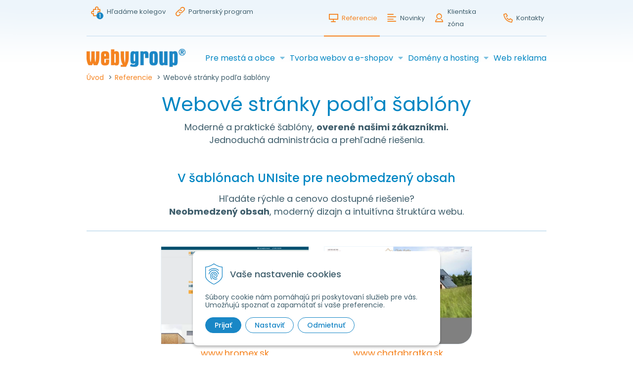

--- FILE ---
content_type: text/html; charset=windows-1250
request_url: https://www.webygroup.sk/referencie-webove-stranky-podla-sablony.xhtml
body_size: 9896
content:
<!DOCTYPE html>
<html lang="sk">
<head>
<meta http-equiv="X-UA-Compatible" content="IE=edge,chrome=1">
<meta name="viewport" content="width=device-width, initial-scale=1.0, maximum-scale=1.0, minimum-scale=1.0, user-scalable=no">

		<meta charset="windows-1250" />
		<title>WEBY GROUP - Webové stránky podľa šablóny</title>
		<meta name="description" content="WEBY GROUP: od roku 2001 &#9989; Profesionálne riešenia webov pre obce, mestá, firmy a eshopy. Pozrite si ukážky našej práce »" />
		<meta name="keywords" content="tvorba webov, tvorba eshopov, webygroup, weby, eshopy," />
		<meta name="robots" content="index,follow" />
		<meta name="googlebot" content="index,follow" />
		<meta name="author" content="WEBYGROUP.sk - Tvorba webov a eshopov" />
		<meta name="generator" content="Unisite 8.20.0 #281025" />
		<meta property="og:type" content="website" />
		<meta property="og:title" content="Webové stránky podľa šablóny" />
		<meta property="og:url" content="https://www.webygroup.sk/referencie-webove-stranky-podla-sablony.xhtml" />
		<meta property="og:locale" content="sk_SK" />
		<meta property="og:site_name" content="WEBY GROUP" />

		<link href="https://www.webygroup.sk/Data/3385/favicon.ico" type="image/x-icon" rel="icon" />
		<link href="https://www.webygroup.sk/Data/3385/favicon.ico" type="image/x-icon" rel="shortcut icon" />
		<link rel="stylesheet" type="text/css" href="/Data/3385/Cache/Css/site_55ff979a.css" />
		<link rel="stylesheet" type="text/css" href="/Data/3385/Cache/Css/default_css_44501821.css" />
		<link rel="stylesheet" type="text/css" href="/SiteJay2.0/JScript/Fancybox3/jquery.fancybox.min.css" />
		<link rel="stylesheet" type="text/css" href="https://www.webygroup.sk/SiteJay2.0/Modules/Basic/QuerySheet/default.css" />
		<link rel="stylesheet" type="text/css" href="/Data/3385/Cache/Css/QuerySheet_d9816433.css" />
		<script src="/SiteJay2.0/jquery-3.7.1.min.js"></script>
		<script src="/SiteJay2.0/JScript/Fancybox3/jquery.fancybox.min.js"></script>
		<script src="/SiteJay2.0/JScript/jquery.mousewheel-3.0.6.pack.js"></script>
		<script src="/Data/3385/Cache/Script/common_5fecc569.js"></script>
		<script src="/Data/3385/Cache/Script/CookieConsent_6224c920.js"></script>
		<script src="/Data/3385/Cache/Script/default_js_2f414fbb.js"></script>

<!--[if (gte IE 6)&(lte IE 8)]>
  <script type="text/javascript" src="https://www.webygroup.sk/Data/3385/UserFiles/js/selectivizr-min.js"></script>
<![endif]-->
<link rel="stylesheet" type="text/css" href="/Data/default/UserFiles/font-awesome-5/css/all.min.css" />
<link href="https://fonts.googleapis.com/css?family=Poppins:300,400,500,600,700&display=swap&subset=latin-ext" rel="stylesheet">
<link rel="stylesheet" type="text/css" href="/Data/default/UserFiles/js/slick/slick.css" />
<link rel="stylesheet" type="text/css" href="/Data/default/UserFiles/js/slick/slick-theme.css" />
<script>
  window.dataLayer = window.dataLayer || [];
  function gtag(){dataLayer.push(arguments);}

  gtag("consent", "default", {
    "ad_storage": "denied",
    "ad_user_data": "denied",
    "ad_personalization": "denied",
    "analytics_storage": "denied"
  });  
</script>

<!-- Google Tag Manager -->
<script>(function(w,d,s,l,i){w[l]=w[l]||[];w[l].push({'gtm.start':
new Date().getTime(),event:'gtm.js'});var f=d.getElementsByTagName(s)[0],
j=d.createElement(s),dl=l!='dataLayer'?'&l='+l:'';j.async=true;j.src=
'https://www.googletagmanager.com/gtm.js?id='+i+dl;f.parentNode.insertBefore(j,f);
})(window,document,'script','dataLayer','GTM-TSNWVR');</script>
<!-- End Google Tag Manager --><meta property="og:image" content="https://www.webygroup.sk//Data/3385/UserFiles/stranky/webove-stranky-sablony-unisite-firemny-uniprofil-weby-group.jpg"></head>
<body id="page47984" class="Referencie"><!-- Google Tag Manager -->
<!-- Google Tag Manager (noscript) -->
<noscript><iframe src="https://www.googletagmanager.com/ns.html?id=GTM-TSNWVR" height="0" width="0" style="display:none;visibility:hidden"></iframe></noscript>
<!-- End Google Tag Manager (noscript) -->
	<div class="header-wraper">
		<div id="top-info">
			<div class="container">
				<div class="row">
					<div class="col-sm-12 col-md-6">
						
<div id="sjm-s-top-info-lava"><p><a href="/kariera.xhtml" title="Hľadáme kolegov"><i class="fwg-r puzzle"></i>Hľadáme kolegov</a><a href="/partnersky-program.xhtml" title="Partnerský program" rel="nofollow"><i class="fwg-r chain"></i>Partnerský program</a></p></div>

					</div>
					<div class="col-sm-12 col-md-6">
						
<div id="sjm-s-top-info-prava"><p>
  <a href="/referencie.xhtml" title="Referencie"><i class="fwg-r screen"></i>Referencie</a>
  <a href="/novinky.xhtml" title="Novinky"><i class="fwg-r text"></i>Novinky</a>
  <a href="/klientska-zona.xhtml" title="Klientska zóna"><i class="fwg-r user"></i>Klientska zóna</a>
  <a href="/kontakt.xhtml" title="Kontakty"><i class="fwg-r phone"></i>Kontakty</a>
</p></div>

					</div>
				</div>
			</div>
		</div>
		<header>
			<div class="container">
				<div class="row">
					<div class="col">
						<div id="logo"><a href="/" title="WEBY GROUP"><picture>
							<source srcset="https://www.webygroup.sk/Data/3385/UserFiles/images/webygroup-logo.webp, https://www.webygroup.sk/Data/3385/UserFiles/images/webygroup-logo.webp 2x" type="image/webp" width="250" height="48">
							<source srcset="https://www.webygroup.sk/Data/3385/UserFiles/images/webygroup-logo.png, https://www.webygroup.sk/Data/3385/UserFiles/images/webygroup-logo@2x.png 2x" type="image/png" width="250" height="48"> 
							<img src="https://www.webygroup.sk/Data/3385/UserFiles/images/webygroup-logo.png" alt="WEBY GROUP" srcset="https://www.webygroup.sk/Data/3385/UserFiles/images/webygroup-logo@2x.png 2x" width="250" height="48">
						  </picture></a></div>
						<div id="menu-trigger">
						</div>
						<nav>
<div id="sjm-s-menu-vodorovne"><ul id="m-smenuvodorovne" class="sjMenu"><li id="mi-smenuvodorovne-48125" class="no-selected"><a href="https://www.webygroup.sk/pre-mesta-a-obce.xhtml">Pre mestá a obce</a><ul><li id="mi-smenuvodorovne-48006" class="no-selected"><a href="https://www.webygroup.sk/weby-pre-obce.xhtml">Tvorba webových sídiel</a></li><li id="mai-smenuvodorovne-a-48006-link"><a href="/weby-pre-obce.xhtml#automatizacia-procesov-uverejnovania-zakonnych-povinnosti">Prepojenie na CUET, CRZ, URBIS</a></li><li id="mai-smenuvodorovne-a-48006-link"><a href="/weby-pre-obce.xhtml#multikanalova-komunikacia-s-obcanmi">Mobilná aplikácia, hromadné SMS a emaily</a></li><li id="mai-smenuvodorovne-a-48006-link"><a href="/weby-pre-obce.xhtml#rychle-informacie-pre-obcana">KIOSK</a></li></ul></li><li id="mi-smenuvodorovne-48004" class="no-selected"><a href="https://www.webygroup.sk/web-tvorbaaa.xhtml">Tvorba webov a e-shopov</a><ul><li id="mi-smenuvodorovne-48003" class="no-selected"><a href="https://www.webygroup.sk/tvorba-eshopu.xhtml">Tvorba e-shopov</a></li><li id="mi-smenuvodorovne-47987" class="no-selected"><a href="https://www.webygroup.sk/web-tvorba.xhtml">Tvorba www stránok na mieru</a></li><li id="mi-smenuvodorovne-48124" class="no-selected"><a href="https://www.webygroup.sk/webove-stranky-podla-sablony.xhtml">Tvorba www stránok v šablónach s reklamnou podporou</a></li></ul></li><li id="mi-smenuvodorovne-48033" class="no-selected"><a href="https://www.webygroup.sk/hosting.xhtml">Domény a hosting</a><ul><li id="mi-smenuvodorovne-48007" class="no-selected"><a href="https://www.webygroup.sk/registracia-domeny-webhosting.xhtml">Domény a hosting</a></li><li id="mai-smenuvodorovne-a-48007-link"><a href="https://www.webydomena.sk">Registrácia domén</a></li><li id="mai-smenuvodorovne-a-48007-link"><a href="https://www.webyhosting.sk">Web hosting</a></li></ul></li><li id="mi-smenuvodorovne-48088" class="no-selected"><a href="https://www.webygroup.sk/web-reklama.xhtml">Web reklama</a></li></ul></div>
</nav>
					</div>
				</div>
			</div>
		</header>
	</div>
	
	<main>
		<section class="container">
			<div class="row">
				<div class="col-12">
					
<div id="sjm-s-pathway"><div class="PathWay"><ul><li><a href="/">Úvod</a> <span>&gt;</span> </li><li><a href="https://www.webygroup.sk/referencie.xhtml">Referencie</a> <span>&gt;</span> </li><li>Webové stránky podľa šablóny</li></ul></div></div>

					
<div id="sjm-d-93547"><h1 style="text-align: center;">Webové stránky podľa šablóny</h1>

<p style="text-align: center;">Moderné a praktické šablóny, <strong>overené</strong>&nbsp;<strong>našimi zákazníkmi. </strong><br />
Jednoduchá administrácia a prehľadné riešenia.</p></div>
<div class="basic001">


<div class="content">
<div id="sjm-d-93140">
<div class="states-flex">
	
<div class="uvod-ukazky-slider prva">
<h3 style="text-align:center;">V šablónach UNIsite pre neobmedzený obsah</h3>
<p style="text-align:center;">Hľadáte rýchle a cenovo dostupné riešenie? <br /><strong>Neobmedzený obsah</strong>, moderný dizajn a intuitívna štruktúra webu. </p>
<div class="full-slider"><div class="content">
    <ul class="referencie-slider" id="intro-slider-1">
<li>
  
      <div clas="row">
        <a rel="gal" class="fancybox-new" href="/obchod_homedir/data/1439/obrazky/hromex.jpg" target="_blank" title="www.hromex.sk" data-fancybox="gallery">
          
          
            <picture>
              <source srcset="/obchod_homedir/data/1439/obrazky/male_obrazky/hromex-sk.webp" type="image/webp" data-large-image="/obchod_homedir/data/1439/obrazky/hromex.webp">
              <img src="/obchod_homedir/data/1439/obrazky/male_obrazky/hromex-sk.jpg" alt="www.hromex.sk" width="400" height="265">
            </picture>
          
        </a> 
        <span><a href="http://www.hromex.sk" rel="nofollow" target="_blank">www.hromex.sk</a></span>
      </div>
  
</li><li>
  
      <div clas="row">
        <a rel="gal" class="fancybox-new" href="/obchod_homedir/data/1439/obrazky/chata-bratka5.jpg" target="_blank" title="www.chatabratka.sk" data-fancybox="gallery">
          
          
            <picture>
              <source srcset="/obchod_homedir/data/1439/obrazky/male_obrazky/Chata-bratka2.webp" type="image/webp" data-large-image="/obchod_homedir/data/1439/obrazky/chata-bratka5.webp">
              <img src="/obchod_homedir/data/1439/obrazky/male_obrazky/Chata-bratka2.jpg" alt="www.chatabratka.sk" width="400" height="265">
            </picture>
          
        </a> 
        <span><a href="http://www.chatabratka.sk" rel="nofollow" target="_blank">www.chatabratka.sk</a></span>
      </div>
  
</li><li>
  
      <div clas="row">
        <a rel="gal" class="fancybox-new" href="/obchod_homedir/data/1439/obrazky/vertimal2023.jpg" target="_blank" title="www.vertimal.sk" data-fancybox="gallery">
          
          
            <picture>
              <source srcset="/obchod_homedir/data/1439/obrazky/male_obrazky/vertimal-sk2023.webp" type="image/webp" data-large-image="/obchod_homedir/data/1439/obrazky/vertimal2023.webp">
              <img src="/obchod_homedir/data/1439/obrazky/male_obrazky/vertimal-sk2023.jpg" alt="www.vertimal.sk" width="400" height="265">
            </picture>
          
        </a> 
        <span><a href="http://www.vertimal.sk" rel="nofollow" target="_blank">www.vertimal.sk</a></span>
      </div>
  
</li><li>
  
      <div clas="row">
        <a rel="gal" class="fancybox-new" href="/obchod_homedir/data/1439/obrazky/Svetkovu2023-velky.jpg" target="_blank" title="www.svetkovu.sk" data-fancybox="gallery">
          
          
            <picture>
              <source srcset="/obchod_homedir/data/1439/obrazky/male_obrazky/Svetkovu2023.webp" type="image/webp" data-large-image="/obchod_homedir/data/1439/obrazky/Svetkovu2023-velky.webp">
              <img src="/obchod_homedir/data/1439/obrazky/male_obrazky/Svetkovu2023.jpg" alt="www.svetkovu.sk" width="400" height="265">
            </picture>
          
        </a> 
        <span><a href="http://www.svetkovu.sk" rel="nofollow" target="_blank">www.svetkovu.sk</a></span>
      </div>
  
</li><li>
  
      <div clas="row">
        <a rel="gal" class="fancybox-new" href="/obchod_homedir/data/1439/obrazky/Synergytraining2024cz.jpg" target="_blank" title="www.synergytraining.cz" data-fancybox="gallery">
          
          
            <picture>
              <source srcset="/obchod_homedir/data/1439/obrazky/male_obrazky/Synergytraining2024.webp" type="image/webp" data-large-image="/obchod_homedir/data/1439/obrazky/Synergytraining2024cz.webp">
              <img src="/obchod_homedir/data/1439/obrazky/male_obrazky/Synergytraining2024.jpg" alt="www.synergytraining.cz" width="400" height="265">
            </picture>
          
        </a> 
        <span><a href="http://www.synergytraining.cz" rel="nofollow" target="_blank">www.synergytraining.cz</a></span>
      </div>
  
</li><li>
  
      <div clas="row">
        <a rel="gal" class="fancybox-new" href="/obchod_homedir/data/1439/obrazky/Podolie2024.jpg" target="_blank" title="www.pdpodolie.sk" data-fancybox="gallery">
          
          
            <picture>
              <source srcset="/obchod_homedir/data/1439/obrazky/male_obrazky/Podolie-sk2024.webp" type="image/webp" data-large-image="/obchod_homedir/data/1439/obrazky/Podolie2024.webp">
              <img src="/obchod_homedir/data/1439/obrazky/male_obrazky/Podolie-sk2024.jpg" alt="www.pdpodolie.sk" width="400" height="265">
            </picture>
          
        </a> 
        <span><a href="http://www.pdpodolie.sk" rel="nofollow" target="_blank">www.pdpodolie.sk</a></span>
      </div>
  
</li><li>
  
      <div clas="row">
        <a rel="gal" class="fancybox-new" href="/obchod_homedir/data/1439/obrazky/Varstad-big.png" target="_blank" title="www.varstat.sk" data-fancybox="gallery">
          
          
            <picture>
              <source srcset="/obchod_homedir/data/1439/obrazky/male_obrazky/Varstat-small.webp" type="image/webp" data-large-image="/obchod_homedir/data/1439/obrazky/Varstad-big.webp">
              <img src="/obchod_homedir/data/1439/obrazky/male_obrazky/Varstat-small.png" alt="www.varstat.sk" width="400" height="265">
            </picture>
          
        </a> 
        <span><a href="http://www.varstat.sk" rel="nofollow" target="_blank">www.varstat.sk</a></span>
      </div>
  
</li><li>
  
      <div clas="row">
        <a rel="gal" class="fancybox-new" href="/obchod_homedir/data/1439/obrazky/Hargita-big.png" target="_blank" title="www.hargita-ekonom.sk" data-fancybox="gallery">
          
          
            <picture>
              <source srcset="/obchod_homedir/data/1439/obrazky/male_obrazky/Hargita-small.webp" type="image/webp" data-large-image="/obchod_homedir/data/1439/obrazky/Hargita-big.webp">
              <img src="/obchod_homedir/data/1439/obrazky/male_obrazky/Hargita-small.png" alt="www.hargita-ekonom.sk" width="400" height="265">
            </picture>
          
        </a> 
        <span><a href="http://www.hargita-ekonom.sk" rel="nofollow" target="_blank">www.hargita-ekonom.sk</a></span>
      </div>
  
</li><li>
  
      <div clas="row">
        <a rel="gal" class="fancybox-new" href="/obchod_homedir/data/1439/obrazky/tridea-big.jpg" target="_blank" title="www.drevenypristresok.sk" data-fancybox="gallery">
          
          
            <picture>
              <source srcset="/obchod_homedir/data/1439/obrazky/male_obrazky/tridea-small.webp" type="image/webp" data-large-image="/obchod_homedir/data/1439/obrazky/tridea-big.webp">
              <img src="/obchod_homedir/data/1439/obrazky/male_obrazky/tridea-small.jpg" alt="www.drevenypristresok.sk" width="400" height="265">
            </picture>
          
        </a> 
        <span><a href="http://www.drevenypristresok.sk" rel="nofollow" target="_blank">www.drevenypristresok.sk</a></span>
      </div>
  
</li>
</ul>

  </div>
  <div class="bx-controls-direction-cs"> <span class="bx-prev" id="bx-prev-1"></span> <span class="bx-next" id="bx-next-1"></span> </div>
</div>
<div class="clear"></div>
</div>

<div class="uvod-ukazky-slider">
<h3 style="text-align:center;">V šablónach Firemný UNIprofil s reklamou</h3>
<p style="text-align:center;">Jednoduchá tvorba stránky + reklama pre váš web. <br />Okrem nového webu získate aj <strong>reklamu na web stránke</strong> vášho mesta Virtualne.sk a v <strong>mobilnej aplikácii Virtualne</strong>.</p>
<div class="full-slider"><div class="content">
    <ul class="referencie-slider" id="intro-slider-1">
<li>
  
      <div clas="row">
        <a rel="gal" class="fancybox-new" href="/obchod_homedir/data/1439/obrazky/odevyapis-2023.jpg" target="_blank" title="www.odevy-apis.sk" data-fancybox="gallery">
          
          
            <picture>
              <source srcset="/obchod_homedir/data/1439/obrazky/male_obrazky/odevyapis-sk-2023.webp" type="image/webp" data-large-image="/obchod_homedir/data/1439/obrazky/odevyapis-2023.webp">
              <img src="/obchod_homedir/data/1439/obrazky/male_obrazky/odevyapis-sk-2023.jpg" alt="www.odevy-apis.sk" width="400" height="265">
            </picture>
          
        </a> 
        <span><a href="http://www.odevy-apis.sk" rel="nofollow" target="_blank">www.odevy-apis.sk</a></span>
      </div>
  
</li><li>
  
      <div clas="row">
        <a rel="gal" class="fancybox-new" href="/obchod_homedir/data/1439/obrazky/podlaharske-prace.jpg" target="_blank" title="www.podlaharske-prace.sk" data-fancybox="gallery">
          
          
            <picture>
              <source srcset="/obchod_homedir/data/1439/obrazky/male_obrazky/podlaharske-prace-sk.webp" type="image/webp" data-large-image="/obchod_homedir/data/1439/obrazky/podlaharske-prace.webp">
              <img src="/obchod_homedir/data/1439/obrazky/male_obrazky/podlaharske-prace-sk.jpg" alt="www.podlaharske-prace.sk" width="400" height="265">
            </picture>
          
        </a> 
        <span><a href="http://www.podlaharske-prace.sk" rel="nofollow" target="_blank">www.podlaharske-prace.sk</a></span>
      </div>
  
</li><li>
  
      <div clas="row">
        <a rel="gal" class="fancybox-new" href="/obchod_homedir/data/1439/obrazky/kageod-2023.jpg" target="_blank" title="www.kageod.sk" data-fancybox="gallery">
          
          
            <picture>
              <source srcset="/obchod_homedir/data/1439/obrazky/male_obrazky/kageod-sk-2023.webp" type="image/webp" data-large-image="/obchod_homedir/data/1439/obrazky/kageod-2023.webp">
              <img src="/obchod_homedir/data/1439/obrazky/male_obrazky/kageod-sk-2023.jpg" alt="www.kageod.sk" width="400" height="265">
            </picture>
          
        </a> 
        <span><a href="http://www.kageod.sk" rel="nofollow" target="_blank">www.kageod.sk</a></span>
      </div>
  
</li><li>
  
      <div clas="row">
        <a rel="gal" class="fancybox-new" href="/obchod_homedir/data/1439/obrazky/faber-castell.jpg" target="_blank" title="www.faber-castell.sk" data-fancybox="gallery">
          
          
            <picture>
              <source srcset="/obchod_homedir/data/1439/obrazky/male_obrazky/faber-castell-sk.webp" type="image/webp" data-large-image="/obchod_homedir/data/1439/obrazky/faber-castell.webp">
              <img src="/obchod_homedir/data/1439/obrazky/male_obrazky/faber-castell-sk.jpg" alt="www.faber-castell.sk" width="400" height="265">
            </picture>
          
        </a> 
        <span><a href="http://www.faber-castell.sk" rel="nofollow" target="_blank">www.faber-castell.sk</a></span>
      </div>
  
</li><li>
  
      <div clas="row">
        <a rel="gal" class="fancybox-new" href="/obchod_homedir/data/1439/obrazky/solisysteme-2023.jpg" target="_blank" title="www.solisysteme.sk" data-fancybox="gallery">
          
          
            <picture>
              <source srcset="/obchod_homedir/data/1439/obrazky/male_obrazky/solisysteme-sk-2023.webp" type="image/webp" data-large-image="/obchod_homedir/data/1439/obrazky/solisysteme-2023.webp">
              <img src="/obchod_homedir/data/1439/obrazky/male_obrazky/solisysteme-sk-2023.jpg" alt="www.solisysteme.sk" width="400" height="265">
            </picture>
          
        </a> 
        <span><a href="http://www.solisysteme.sk" rel="nofollow" target="_blank">www.solisysteme.sk</a></span>
      </div>
  
</li><li>
  
      <div clas="row">
        <a rel="gal" class="fancybox-new" href="/obchod_homedir/data/1439/obrazky/anteshc-1.jpg" target="_blank" title="www.anteshc.sk" data-fancybox="gallery">
          
          
            <picture>
              <source srcset="/obchod_homedir/data/1439/obrazky/male_obrazky/anteshc-sk-1.webp" type="image/webp" data-large-image="/obchod_homedir/data/1439/obrazky/anteshc-1.webp">
              <img src="/obchod_homedir/data/1439/obrazky/male_obrazky/anteshc-sk-1.jpg" alt="www.anteshc.sk" width="400" height="265">
            </picture>
          
        </a> 
        <span><a href="http://www.anteshc.sk" rel="nofollow" target="_blank">www.anteshc.sk</a></span>
      </div>
  
</li><li>
  
      <div clas="row">
        <a rel="gal" class="fancybox-new" href="/obchod_homedir/data/1439/obrazky/pracovnestvorkolky.jpg" target="_blank" title="www.pracovnestvorkolky.sk" data-fancybox="gallery">
          
          
            <picture>
              <source srcset="/obchod_homedir/data/1439/obrazky/male_obrazky/pracovnestvorkolky-sk.webp" type="image/webp" data-large-image="/obchod_homedir/data/1439/obrazky/pracovnestvorkolky.webp">
              <img src="/obchod_homedir/data/1439/obrazky/male_obrazky/pracovnestvorkolky-sk.jpg" alt="www.pracovnestvorkolky.sk" width="400" height="265">
            </picture>
          
        </a> 
        <span><a href="http://www.pracovnestvorkolky.sk" rel="nofollow" target="_blank">www.pracovnestvorkolky.sk</a></span>
      </div>
  
</li><li>
  
      <div clas="row">
        <a rel="gal" class="fancybox-new" href="/obchod_homedir/data/1439/obrazky/bezpecnostneoplotenie-1.jpg" target="_blank" title="www.bezpecnostneoplotenie.sk" data-fancybox="gallery">
          
          
            <picture>
              <source srcset="/obchod_homedir/data/1439/obrazky/male_obrazky/bezpecnostneoplotenie-sk-1.webp" type="image/webp" data-large-image="/obchod_homedir/data/1439/obrazky/bezpecnostneoplotenie-1.webp">
              <img src="/obchod_homedir/data/1439/obrazky/male_obrazky/bezpecnostneoplotenie-sk-1.jpg" alt="www.bezpecnostneoplotenie.sk" width="400" height="265">
            </picture>
          
        </a> 
        <span><a href="http://www.bezpecnostneoplotenie.sk" rel="nofollow" target="_blank">www.bezpecnostneoplotenie.sk</a></span>
      </div>
  
</li><li>
  
      <div clas="row">
        <a rel="gal" class="fancybox-new" href="/obchod_homedir/data/1439/obrazky/advokatka-martin-sk.jpg" target="_blank" title="www.advokatka-martin.sk" data-fancybox="gallery">
          
          
            <picture>
              <source srcset="/obchod_homedir/data/1439/obrazky/male_obrazky/advokatka-martin.webp" type="image/webp" data-large-image="/obchod_homedir/data/1439/obrazky/advokatka-martin-sk.webp">
              <img src="/obchod_homedir/data/1439/obrazky/male_obrazky/advokatka-martin.jpg" alt="www.advokatka-martin.sk" width="400" height="265">
            </picture>
          
        </a> 
        <span><a href="http://www.advokatka-martin.sk" rel="nofollow" target="_blank">www.advokatka-martin.sk</a></span>
      </div>
  
</li><li>
  
      <div clas="row">
        <a rel="gal" class="fancybox-new" href="/obchod_homedir/data/1439/obrazky/b.jpg" target="_blank" title="www.l-lcleaning.sk" data-fancybox="gallery">
          
          
            <picture>
              <source srcset="/obchod_homedir/data/1439/obrazky/male_obrazky/bb.webp" type="image/webp" data-large-image="/obchod_homedir/data/1439/obrazky/b.webp">
              <img src="/obchod_homedir/data/1439/obrazky/male_obrazky/bb.jpg" alt="www.l-lcleaning.sk" width="400" height="265">
            </picture>
          
        </a> 
        <span><a href="http://www.l-lcleaning.sk" rel="nofollow" target="_blank">www.l-lcleaning.sk</a></span>
      </div>
  
</li><li>
  
      <div clas="row">
        <a rel="gal" class="fancybox-new" href="/obchod_homedir/data/1439/obrazky/nealkovino-sk.jpg" target="_blank" title="www.nealko-vino.sk" data-fancybox="gallery">
          
          
            <picture>
              <source srcset="/obchod_homedir/data/1439/obrazky/male_obrazky/nealko-vino-sk.webp" type="image/webp" data-large-image="/obchod_homedir/data/1439/obrazky/nealkovino-sk.webp">
              <img src="/obchod_homedir/data/1439/obrazky/male_obrazky/nealko-vino-sk.jpg" alt="www.nealko-vino.sk" width="400" height="265">
            </picture>
          
        </a> 
        <span><a href="http://www.nealko-vino.sk" rel="nofollow" target="_blank">www.nealko-vino.sk</a></span>
      </div>
  
</li><li>
  
      <div clas="row">
        <a rel="gal" class="fancybox-new" href="/obchod_homedir/data/1439/obrazky/a.jpg" target="_blank" title="www.sedacky-trnava.sk" data-fancybox="gallery">
          
          
            <picture>
              <source srcset="/obchod_homedir/data/1439/obrazky/male_obrazky/aa.webp" type="image/webp" data-large-image="/obchod_homedir/data/1439/obrazky/a.webp">
              <img src="/obchod_homedir/data/1439/obrazky/male_obrazky/aa.jpg" alt="www.sedacky-trnava.sk" width="400" height="265">
            </picture>
          
        </a> 
        <span><a href="http://www.sedacky-trnava.sk" rel="nofollow" target="_blank">www.sedacky-trnava.sk</a></span>
      </div>
  
</li><li>
  
      <div clas="row">
        <a rel="gal" class="fancybox-new" href="/obchod_homedir/data/1439/obrazky/d.jpg" target="_blank" title="www.klimatizacia-lg-bratislava.sk" data-fancybox="gallery">
          
          
            <picture>
              <source srcset="/obchod_homedir/data/1439/obrazky/male_obrazky/dd.webp" type="image/webp" data-large-image="/obchod_homedir/data/1439/obrazky/d.webp">
              <img src="/obchod_homedir/data/1439/obrazky/male_obrazky/dd.jpg" alt="www.klimatizacia-lg-bratislava.sk" width="400" height="265">
            </picture>
          
        </a> 
        <span><a href="http://www.klimatizacia-lg-bratislava.sk" rel="nofollow" target="_blank">www.klimatizacia-lg-bratislava.sk</a></span>
      </div>
  
</li><li>
  
      <div clas="row">
        <a rel="gal" class="fancybox-new" href="/obchod_homedir/data/1439/obrazky/zentan.jpg" target="_blank" title="www.zen-tangle.sk" data-fancybox="gallery">
          
          
            <picture>
              <source srcset="/obchod_homedir/data/1439/obrazky/male_obrazky/zentan1.webp" type="image/webp" data-large-image="/obchod_homedir/data/1439/obrazky/zentan.webp">
              <img src="/obchod_homedir/data/1439/obrazky/male_obrazky/zentan1.jpg" alt="www.zen-tangle.sk" width="400" height="265">
            </picture>
          
        </a> 
        <span><a href="http://www.zen-tangle.sk" rel="nofollow" target="_blank">www.zen-tangle.sk</a></span>
      </div>
  
</li><li>
  
      <div clas="row">
        <a rel="gal" class="fancybox-new" href="/obchod_homedir/data/1439/obrazky/3-3.jpg" target="_blank" title="www.mt-lesenia.sk" data-fancybox="gallery">
          
          
            <picture>
              <source srcset="/obchod_homedir/data/1439/obrazky/male_obrazky/Untitled-3-5.webp" type="image/webp" data-large-image="/obchod_homedir/data/1439/obrazky/3-3.webp">
              <img src="/obchod_homedir/data/1439/obrazky/male_obrazky/Untitled-3-5.jpg" alt="www.mt-lesenia.sk" width="400" height="265">
            </picture>
          
        </a> 
        <span><a href="http://www.mt-lesenia.sk" rel="nofollow" target="_blank">www.mt-lesenia.sk</a></span>
      </div>
  
</li><li>
  
      <div clas="row">
        <a rel="gal" class="fancybox-new" href="/obchod_homedir/data/1439/obrazky/1-4.jpg" target="_blank" title="www.prirodne-mydlo.sk" data-fancybox="gallery">
          
          
            <picture>
              <source srcset="/obchod_homedir/data/1439/obrazky/male_obrazky/Untitled-1-4.webp" type="image/webp" data-large-image="/obchod_homedir/data/1439/obrazky/1-4.webp">
              <img src="/obchod_homedir/data/1439/obrazky/male_obrazky/Untitled-1-4.jpg" alt="www.prirodne-mydlo.sk" width="400" height="265">
            </picture>
          
        </a> 
        <span><a href="http://www.prirodne-mydlo.sk" rel="nofollow" target="_blank">www.prirodne-mydlo.sk</a></span>
      </div>
  
</li><li>
  
      <div clas="row">
        <a rel="gal" class="fancybox-new" href="/obchod_homedir/data/1439/obrazky/Zeleziarstvo-velky.jpg" target="_blank" title="www.zeleziarstvodubnica.sk" data-fancybox="gallery">
          
          
            <picture>
              <source srcset="/obchod_homedir/data/1439/obrazky/male_obrazky/Zeleziarstvo-maly.webp" type="image/webp" data-large-image="/obchod_homedir/data/1439/obrazky/Zeleziarstvo-velky.webp">
              <img src="/obchod_homedir/data/1439/obrazky/male_obrazky/Zeleziarstvo-maly.jpg" alt="www.zeleziarstvodubnica.sk" width="400" height="265">
            </picture>
          
        </a> 
        <span><a href="http://www.zeleziarstvodubnica.sk" rel="nofollow" target="_blank">www.zeleziarstvodubnica.sk</a></span>
      </div>
  
</li><li>
  
      <div clas="row">
        <a rel="gal" class="fancybox-new" href="/obchod_homedir/data/1439/obrazky/Mso-velky.jpg" target="_blank" title="www.zabijackovespeciality.sk" data-fancybox="gallery">
          
          
            <picture>
              <source srcset="/obchod_homedir/data/1439/obrazky/male_obrazky/Maso-maly.webp" type="image/webp" data-large-image="/obchod_homedir/data/1439/obrazky/Mso-velky.webp">
              <img src="/obchod_homedir/data/1439/obrazky/male_obrazky/Maso-maly.jpg" alt="www.zabijackovespeciality.sk" width="400" height="265">
            </picture>
          
        </a> 
        <span><a href="http://www.zabijackovespeciality.sk" rel="nofollow" target="_blank">www.zabijackovespeciality.sk</a></span>
      </div>
  
</li>
</ul>
  </div>
  <div class="bx-controls-direction-cs"> <span class="bx-prev" id="bx-prev-1"></span> <span class="bx-next" id="bx-next-1"></span> </div>
</div>
<div class="clear"></div>
</div>

</div>



	<div class="ShopIntro">
	
</div>








</div>
</div>	
</div>

				</div>
			</div>
		</section>
	</main>
	
<div id="sjm-sjam_adminpanel"></div>

	
	<footer>
		<div class="inside-footer">
			<div class="upper-footer">
				<div class="container">
					<div class="row">
						<div class="col-12">
							
<div id="sjm-s-footer-team-nadpis"><h2 class="text-center">Kontaktujte nás</h2>

<h3 class="text-center">Vyplňte prosím formulár. Ozveme sa vám do 2 pracovných dní.</h3></div>

						</div>
						<div class="col-xl-6">
							
<div id="sjm-s-footer-team"><div class="footer-team">
  <picture>
    <source srcset="https://www.webygroup.sk/Data/3385/UserFiles/images/team.webp" type="image/webp">
    <source srcset="https://www.webygroup.sk/Data/3385/UserFiles/images/team.png" type="image/png"> 
    <img src="https://www.webygroup.sk/Data/3385/UserFiles/images/team.png" alt="Náš tím">
  </picture>
  <picture>
    <source srcset="https://www.webygroup.sk/Data/3385/UserFiles/images/od-roku-2001.webp" class="seal" type="image/webp">
    <source srcset="https://www.webygroup.sk/Data/3385/UserFiles/images/od-roku-2001.png" class="seal" type="image/png"> 
    <img src="https://www.webygroup.sk/Data/3385/UserFiles/images/od-roku-2001.png" class="seal" alt="Sme tu od roku 2001">
  </picture>
  </div>
  </div>

						</div>
						<div class="col-xl-6">
							<div class="footer-form">
								
<div id="sjm-s-footer-form"><form method="post" action="https://www.webygroup.sk/referencie-webove-stranky-podla-sablony.xhtml?a=send#form-1244" enctype="multipart/form-data" class="QuerySheetForm" id="form-1244"><div class="QuerySheet QSVertical"><div class="QuerySheetWrapper"><div class="QuerySheetLine QuerySheetLine1"><label class="QuerySheetQuery" for="qsinput1"><span>Meno alebo firma:  <span class="QuerySheetQueryRequired" title="Tento údaj je povinný">*</span></span></label><div class="QuerySheetAnswer"><input class="sj-var-string" type="text" name="05f2bc863c408eb4b84b405ffe6c593f" value="" id="qsinput1" placeholder="Meno alebo firma" required /></div></div><div class="QuerySheetLine QuerySheetLine2"><label class="QuerySheetQuery" for="qsinput2"><span>E-mail:  <span class="QuerySheetQueryRequired" title="Tento údaj je povinný">*</span></span></label><div class="QuerySheetAnswer"><input class="sj-var-string" type="text" name="5e86b9b58ffe387d05fe06212ef49093" value="" id="qsinput2" placeholder="E-mail" required /></div></div><div class="QuerySheetLine QuerySheetLine3"><label class="QuerySheetQuery" for="qsinput3"><span>Telefón:  <span class="QuerySheetQueryRequired" title="Tento údaj je povinný">*</span></span></label><div class="QuerySheetAnswer"><input class="sj-var-string" type="text" name="619d10682efd1cb5a5a9774e84bdf19a" value="" id="qsinput3" placeholder="Telefón" required /></div></div><div class="QuerySheetLine QuerySheetLine4"><label class="QuerySheetQuery" for="qsinput4"><span>Vaša správa pre nás: </span></label><div class="QuerySheetAnswer"><textarea class="sj-var-text"  name="73e3aae39e92545fe450af90bfff1ebd" cols="60" rows="10" placeholder="Vaša správa pre nás" ></textarea></div></div><div class="QuerySheetLine QuerySheetLine5 QuerySheetLineRecaptcha"><div class="QuerySheetAnswer">
        <script src="https://www.google.com/recaptcha/api.js?render=6LfvuQEVAAAAAArHeT9JU7PGh4W9OhNmegpWSZ5c"></script>
        <script>
        
        function getReCaptcha(){
            grecaptcha.ready(function () {
                grecaptcha.execute('6LfvuQEVAAAAAArHeT9JU7PGh4W9OhNmegpWSZ5c', { action: 'form' }).then(function (token) {
                    var recaptchaResponse = document.getElementById('grid_bdab0a4789fd95150f8bd03934f9515b');
                    recaptchaResponse.value = token;
                });
            });
         }
         
         getReCaptcha();
         setInterval(function(){getReCaptcha();}, 150000);
                         
        </script>
        <input type="hidden" name="bdab0a4789fd95150f8bd03934f9515b" id="grid_bdab0a4789fd95150f8bd03934f9515b"></div></div></div><p class="QuerySheetFoot"><span class="QuerySheetQueryRequiredInfo"><span class="QuerySheetQueryRequired">*</span> Tento údaj je povinný</span><input type="submit" class="button" value="Odoslať formulár" /><input type="hidden" name="__sj_querysheetid" value="1244" /><input type="hidden" name="__sj_querysheetsend" value="true" /></p></div></form><div class="QuerySheetAfter">Kliknutím na “odoslať formulár” vyjadrujete súhlas so <a href="/zasady-ochrany-osobnych-udajov.xhtml" target="_blank" title="súhlas so spracovaním osobných údajov">spracovaním osobných údajov</a> (meno, priezvisko, e-mail, telefón) iba za účelom vybavenia vami požadovanej služby alebo dotazu. Prístup k údajom budú mať len oprávnené osoby a počas ich uchovávania bude primeraným spôsobom chránená integrita a dôvernosť týchto údajov a nebudú ďalej poskytnuté tretím stranám.</div></div>

							</div>	
						</div>
					</div>
				</div>
			</div>
			<div id="footer">
				
					<div class="container">
						<div class="row">
							<div class="col col-lg-3 col-md-6 col-12 col-sm-6">
								
<div id="sjm-s-footer-item-2"><h4>Sme tu pre vás</h4>

<p>WEBY GROUP s.r.o.<br />
Nižovec 2a<br />
960 01 Zvolen</p>

<p><a href="/kontakt.xhtml" title="Kontakty">Kontakty</a><br />
<a href="/o-firme.xhtml" title="O nás">O nás</a><br />
<a href="/webyseminare.xhtml" title="WEBYsemináre">WEBYsemináre</a><br />
<a href="/novinky/category/webytipy/article/oslavujeme-20-rokov-weby-group.xhtml" title="Príhovor k 20. výročiu WEBY GROUP">Príhovor k 20. výročiu WEBY GROUP</a></p></div>

							</div>
							<div class="col col-lg-3 col-md-6 col-12 col-sm-6">
								
<div id="sjm-s-footer-item-1"><h4>Pravidlá spolupráce</h4>

<ul>
	<li><a href="/vop.xhtml" title="Obchodné podmienky">Obchodné podmienky</a></li>
	<li><a href="/zasady-ochrany-osobnych-udajov.xhtml" title="Ochrana osobných údajov">Ochrana osobných údajov</a></li>
	<li><a href="/pouzivanie-cookies.xhtml" title="Používanie cookies">Používanie cookies</a></li>
</ul>

<p class="dobreskutky">
  <a class="footer-fb" href="https://www.facebook.com/webygroup" rel="nofollow" target="_blank" title="www.facebook.com/webygroup"><i class="fab fa-facebook-square">&nbsp;</i></a>
  <a class="footer-img" href="https://www.virtualne.sk/dobre-skutky.xhtml" rel="nofollow" target="_blank" title="Podporujeme dobré skutky">
    <picture>
      <source srcset="https://www.webygroup.sk/Data/3385/UserFiles/images/dobre-skutky.webp, https://www.webygroup.sk/Data/3385/UserFiles/images/dobre-skutky@2x.webp 2x" type="image/webp">
      <source srcset="https://www.webygroup.sk/Data/3385/UserFiles/images/dobre-skutky.png, https://www.webygroup.sk/Data/3385/UserFiles/images/dobre-skutky@2x.png 2x" type="image/png"> 
      <img src="https://www.webygroup.sk/Data/3385/UserFiles/images/dobre-skutky.png" srcset="https://www.webygroup.sk/Data/3385/UserFiles/images/dobre-skutky@2x.png 2x" alt="Dobré skutky">
    </picture>
    <span>Podporujeme<br />
<span>dobré skutky</span></span></a></p></div>

							</div>
							<div class="col col-lg-6 col-md-12 col-12">
								
<div id="sjm-s-footer-item-3"><div class="shop-newsletter-form clearfix" id="shop-newsletter-form">
    <div class="shop-newsletter-popup-content" id="shop-newsletter-popup-content">
        <div class="vop-text">
            <h4>Newsletter</h4>
            <p>Dostávajte najnovšie informácie pre weby a eshopy. Prihláste sa na odber newslettera WEBYnews </p>
        </div>
        <div class="vop-text-after">
            <p>*Zadaním svojej e-mailovej adresy súhlasíte s jej spracovaním na účel zasielania newslettra. Viac informácií o ochrane osobných údajov <a href="/zasady-ochrany-osobnych-udajov.xhtml" target="_blank">nájdete tu</a>.</p>
        </div>
        <div class="wg-form-element">
            <form method="post" action="#" id="wg_form_id_8" data-id="8">
                <input type="text" name="wg_email" class="wg_email" value="" tabindex="-1" style="display:none !important;" />
                <div id="shop-newsletter-inputs">
                    <div class="shop-newsletter-popup-inputs">
                        <input type="text" name="wg_adresat" class="wg_adresat" value="" placeholder="Váš e-mail" required />
                        <button type="submit"><i class="fas fa-check"></i></button>
                    </div>
                </div>
            </form>
        </div>
        <script type="text/javascript" src="https://spravy.webygroup.sk/javascript.js"></script>
    </div>
</div></div>

							</div>
						</div>
					</div>
			</div>
			<div class="container">
				<div class="row copy">
					<div class="col">
					<div class="row">
						<div class="col-sm-12">
							
<div id="sjm-s-footer-loga"><div class="copy-loga">
    
    <div>
        <a href="https://www.webyportal.sk/" title="www.webyportal.sk" target="_blank" tel="nofollow">
            <picture>
                <source srcset="https://www.webygroup.sk/Data/3385/UserFiles/images/footer/webyportal.webp, https://www.webygroup.sk/Data/3385/UserFiles/images/footer/webyportal.webp 2x" type="image/webp" style="width:87px;height:26px;">
                <source srcset="https://www.webygroup.sk/Data/3385/UserFiles/images/footer/webyportal.png, https://www.webygroup.sk/Data/3385/UserFiles/images/footer/webyportal@2x.png 2x" type="image/png" style="width:87px;height:26px;"> 
                <img src="https://www.webygroup.sk/Data/3385/UserFiles/images/footer/webyportal.png" alt="Webyportal" srcset="https://www.webygroup.sk/Data/3385/UserFiles/images/footer/webyportal@2x.png 2x" style="width:87px;height:26px;">
            </picture>
            <picture>
                <source srcset="https://www.webygroup.sk/Data/3385/UserFiles/images/footer/webyportal-hover.webp, https://www.webygroup.sk/Data/3385/UserFiles/images/footer/webyportal-hover.webp 2x" type="image/webp" style="width:87px;height:26px;">
                <source srcset="https://www.webygroup.sk/Data/3385/UserFiles/images/footer/webyportal-hover.png, https://www.webygroup.sk/Data/3385/UserFiles/images/footer/webyportal-hover@2x.png 2x" type="image/png" style="width:87px;height:26px;"> 
                <img src="https://www.webygroup.sk/Data/3385/UserFiles/images/footer/webyportal-hover.png" alt="Webyportal" srcset="https://www.webygroup.sk/Data/3385/UserFiles/images/footer/webyportal-hover@2x.png 2x" style="width:87px;height:26px;">
            </picture>
        </a>
    </div>
  <div>
        <a href="https://www.uniobchod.sk/" title="www.uniobchod.sk" target="_blank" tel="nofollow">
            <picture>
                <source srcset="https://www.webygroup.sk/Data/3385/UserFiles/images/footer/uniobchod.webp, https://www.webygroup.sk/Data/3385/UserFiles/images/footer/uniobchod.webp 2x" type="image/webp" style="width:78px;height:26px;">
                <source srcset="https://www.webygroup.sk/Data/3385/UserFiles/images/footer/uniobchod.png, https://www.webygroup.sk/Data/3385/UserFiles/images/footer/uniobchod@2x.png 2x" type="image/png" style="width:78px;height:26px;"> 
                <img src="https://www.webygroup.sk/Data/3385/UserFiles/images/footer/uniobchod.png" alt="WEBY GROUP" srcset="https://www.webygroup.sk/Data/3385/UserFiles/images/footer/uniobchod@2x.png 2x" style="width:78px;height:26px;">
            </picture>
            <picture>
                <source srcset="https://www.webygroup.sk/Data/3385/UserFiles/images/footer/uniobchod-hover.webp, https://www.webygroup.sk/Data/3385/UserFiles/images/footer/uniobchod-hover.webp 2x" type="image/webp" style="width:78px;height:26px;">
                <source srcset="https://www.webygroup.sk/Data/3385/UserFiles/images/footer/uniobchod-hover.png, https://www.webygroup.sk/Data/3385/UserFiles/images/footer/uniobchod-hover@2x.png 2x" type="image/png" style="width:78px;height:26px;"> 
                <img src="https://www.webygroup.sk/Data/3385/UserFiles/images/footer/uniobchod-hover.png" alt="WEBY GROUP" srcset="https://www.webygroup.sk/Data/3385/UserFiles/images/footer/uniobchod-hover@2x.png 2x" style="width:78px;height:26px;">
            </picture>
        </a>
    </div>
    <div>
        <a href="https://www.webydomena.sk/" title="www.webydomena.sk" target="_blank" tel="nofollow">
            <picture>
                <source srcset="https://www.webygroup.sk/Data/3385/UserFiles/images/footer/webydomena.webp, https://www.webygroup.sk/Data/3385/UserFiles/images/footer/webydomena.webp 2x" type="image/webp" style="width:98px;height:26px;">
                <source srcset="https://www.webygroup.sk/Data/3385/UserFiles/images/footer/webydomena.png, https://www.webygroup.sk/Data/3385/UserFiles/images/footer/webydomena@2x.png 2x" type="image/png" style="width:98px;height:26px;"> 
                <img src="https://www.webygroup.sk/Data/3385/UserFiles/images/footer/webydomena.png" alt="Webydomena" srcset="https://www.webygroup.sk/Data/3385/UserFiles/images/footer/webydomena@2x.png 2x" style="width:98px;height:26px;">
            </picture>
            <picture>
                <source srcset="https://www.webygroup.sk/Data/3385/UserFiles/images/footer/webydomena-hover.webp, https://www.webygroup.sk/Data/3385/UserFiles/images/footer/webydomena-hover.webp 2x" type="image/webp" style="width:98px;height:26px;">
                <source srcset="https://www.webygroup.sk/Data/3385/UserFiles/images/footer/webydomena-hover.png, https://www.webygroup.sk/Data/3385/UserFiles/images/footer/webydomena-hover@2x.png 2x" type="image/png" style="width:98px;height:26px;"> 
                <img src="https://www.webygroup.sk/Data/3385/UserFiles/images/footer/webydomena-hover.png" alt="Webydomena" srcset="https://www.webygroup.sk/Data/3385/UserFiles/images/footer/webydomena-hover@2x.png 2x" style="width:98px;height:26px;">
            </picture>
        </a>
    </div>
    <div>
        <a href="https://www.webyhosting.sk/" title="www.webyhosting.sk" target="_blank" tel="nofollow">
            <picture>
                <source srcset="https://www.webygroup.sk/Data/3385/UserFiles/images/footer/webyhosting.webp, https://www.webygroup.sk/Data/3385/UserFiles/images/footer/webyhosting.webp 2x" type="image/webp" style="width:95px;height:26px;">
                <source srcset="https://www.webygroup.sk/Data/3385/UserFiles/images/footer/webyhosting.png, https://www.webygroup.sk/Data/3385/UserFiles/images/footer/webyhosting@2x.png 2x" type="image/png" style="width:95px;height:26px;"> 
                <img src="https://www.webygroup.sk/Data/3385/UserFiles/images/footer/webyhosting.png" alt="Webyhosting" srcset="https://www.webygroup.sk/Data/3385/UserFiles/images/footer/webyhosting@2x.png 2x" style="width:95px;height:26px;">
            </picture>
            <picture>
                <source srcset="https://www.webygroup.sk/Data/3385/UserFiles/images/footer/webyhosting-hover.webp, https://www.webygroup.sk/Data/3385/UserFiles/images/footer/webyhosting-hover.webp 2x" type="image/webp" style="width:95px;height:26px;">
                <source srcset="https://www.webygroup.sk/Data/3385/UserFiles/images/footer/webyhosting-hover.png, https://www.webygroup.sk/Data/3385/UserFiles/images/footer/webyhosting-hover@2x.png 2x" type="image/png" style="width:95px;height:26px;"> 
                <img src="https://www.webygroup.sk/Data/3385/UserFiles/images/footer/webyhosting-hover.png" alt="Webyhosting" srcset="https://www.webygroup.sk/Data/3385/UserFiles/images/footer/webyhosting-hover@2x.png 2x" style="width:95px;height:26px;">
            </picture>
        </a>
    </div>
    <div>
        <a href="https://www.webyseminare.sk/" title="www.webyseminare.sk" target="_blank" tel="nofollow">
            <picture>
                <source srcset="https://www.webygroup.sk/Data/3385/UserFiles/images/footer/webyseminare.webp, https://www.webygroup.sk/Data/3385/UserFiles/images/footer/webyseminare.webp 2x" type="image/webp" style="width:111px;height:26px;">
                <source srcset="https://www.webygroup.sk/Data/3385/UserFiles/images/footer/webyseminare.png, https://www.webygroup.sk/Data/3385/UserFiles/images/footer/webyseminare@2x.png 2x" type="image/png" style="width:111px;height:26px;"> 
                <img src="https://www.webygroup.sk/Data/3385/UserFiles/images/footer/webyseminare.png" alt="Webyseminare" srcset="https://www.webygroup.sk/Data/3385/UserFiles/images/footer/webyseminare@2x.png 2x" style="width:111px;height:26px;">
            </picture>
            <picture>
                <source srcset="https://www.webygroup.sk/Data/3385/UserFiles/images/footer/webyseminare-hover.webp, https://www.webygroup.sk/Data/3385/UserFiles/images/footer/webyseminare-hover.webp 2x" type="image/webp" style="width:111px;height:26px;">
                <source srcset="https://www.webygroup.sk/Data/3385/UserFiles/images/footer/webyseminare-hover.png, https://www.webygroup.sk/Data/3385/UserFiles/images/footer/webyseminare-hover@2x.png 2x" type="image/png" style="width:111px;height:26px;"> 
                <img src="https://www.webygroup.sk/Data/3385/UserFiles/images/footer/webyseminare-hover.png" alt="Webyseminare" srcset="https://www.webygroup.sk/Data/3385/UserFiles/images/footer/webyseminare-hover@2x.png 2x" style="width:111px;height:26px;">
            </picture>
        </a>
    </div>
    <div>
        <a href="https://www.virtualne.sk/" title="www.virtualne.sk" target="_blank" tel="nofollow">
            <picture>
                <source srcset="https://www.webygroup.sk/Data/3385/UserFiles/images/footer/virtualne.webp, https://www.webygroup.sk/Data/3385/UserFiles/images/footer/virtualne.webp 2x" type="image/webp" style="width:101px;height:26px;">
                <source srcset="https://www.webygroup.sk/Data/3385/UserFiles/images/footer/virtualne.png, https://www.webygroup.sk/Data/3385/UserFiles/images/footer/virtualne@2x.png 2x" type="image/png" style="width:101px;height:26px;"> 
                <img src="https://www.webygroup.sk/Data/3385/UserFiles/images/footer/virtualne.png" alt="Virtualne" srcset="https://www.webygroup.sk/Data/3385/UserFiles/images/footer/virtualne@2x.png 2x" style="width:101px;height:26px;">
            </picture>
            <picture>
                <source srcset="https://www.webygroup.sk/Data/3385/UserFiles/images/footer/virtualne-hover.webp, https://www.webygroup.sk/Data/3385/UserFiles/images/footer/virtualne-hover.webp 2x" type="image/webp" style="width:101px;height:26px;">
                <source srcset="https://www.webygroup.sk/Data/3385/UserFiles/images/footer/virtualne-hover.png, https://www.webygroup.sk/Data/3385/UserFiles/images/footer/virtualne-hover@2x.png 2x" type="image/png" style="width:101px;height:26px;"> 
                <img src="https://www.webygroup.sk/Data/3385/UserFiles/images/footer/virtualne-hover.png" alt="Virtualne" srcset="https://www.webygroup.sk/Data/3385/UserFiles/images/footer/virtualne-hover@2x.png 2x" style="width:101px;height:26px;">
            </picture>
        </a>
    </div>
    <div>
        <a href="https://www.stavebnik.sk/" title="www.stavebnik.sk" target="_blank" tel="nofollow">
            <picture>
                <source srcset="https://www.webygroup.sk/Data/3385/UserFiles/images/footer/stavebnik.webp, https://www.webygroup.sk/Data/3385/UserFiles/images/footer/stavebnik.webp 2x" type="image/webp" style="width:125px;height:26px;">
                <source srcset="https://www.webygroup.sk/Data/3385/UserFiles/images/footer/stavebnik.png, https://www.webygroup.sk/Data/3385/UserFiles/images/footer/stavebnik@2x.png 2x" type="image/png" style="width:125px;height:26px;"> 
                <img src="https://www.webygroup.sk/Data/3385/UserFiles/images/footer/stavebnik.png" alt="Stavebník" srcset="https://www.webygroup.sk/Data/3385/UserFiles/images/footer/stavebnik@2x.png 2x" style="width:125px;height:26px;">
            </picture>
            <picture>
                <source srcset="https://www.webygroup.sk/Data/3385/UserFiles/images/footer/stavebnik-hover.webp, https://www.webygroup.sk/Data/3385/UserFiles/images/footer/stavebnik-hover.webp 2x" type="image/webp" style="width:125px;height:26px;">
                <source srcset="https://www.webygroup.sk/Data/3385/UserFiles/images/footer/stavebnik-hover.png, https://www.webygroup.sk/Data/3385/UserFiles/images/footer/stavebnik-hover@2x.png 2x" type="image/png" style="width:125px;height:26px;"> 
                <img src="https://www.webygroup.sk/Data/3385/UserFiles/images/footer/stavebnik-hover.png" alt="Stavebník" srcset="https://www.webygroup.sk/Data/3385/UserFiles/images/footer/stavebnik-hover@2x.png 2x" style="width:125px;height:26px;">
            </picture>
        </a>
    </div>
    <div>
        <a href="https://www.dobrarada.sk/" title="www.dobrarada.sk" target="_blank" tel="nofollow">
            <picture>
                <source srcset="https://www.webygroup.sk/Data/3385/UserFiles/images/footer/dobrarada.webp, https://www.webygroup.sk/Data/3385/UserFiles/images/footer/dobrarada.webp 2x" type="image/webp" style="width:95px;height:26px;">
                <source srcset="https://www.webygroup.sk/Data/3385/UserFiles/images/footer/dobrarada.png, https://www.webygroup.sk/Data/3385/UserFiles/images/footer/dobrarada@2x.png 2x" type="image/png" style="width:95px;height:26px;"> 
                <img src="https://www.webygroup.sk/Data/3385/UserFiles/images/footer/dobrarada.png" alt="Dobrá rada" srcset="https://www.webygroup.sk/Data/3385/UserFiles/images/footer/dobrarada@2x.png 2x" style="width:95px;height:26px;">
            </picture>
            <picture>
                <source srcset="https://www.webygroup.sk/Data/3385/UserFiles/images/footer/dobrarada-hover.webp, https://www.webygroup.sk/Data/3385/UserFiles/images/footer/dobrarada-hover.webp 2x" type="image/webp" style="width:95px;height:26px;">
                <source srcset="https://www.webygroup.sk/Data/3385/UserFiles/images/footer/dobrarada-hover.png, https://www.webygroup.sk/Data/3385/UserFiles/images/footer/dobrarada-hover@2x.png 2x" type="image/png" style="width:95px;height:26px;"> 
                <img src="https://www.webygroup.sk/Data/3385/UserFiles/images/footer/dobrarada-hover.png" alt="Dobrá rada" srcset="https://www.webygroup.sk/Data/3385/UserFiles/images/footer/dobrarada-hover@2x.png 2x" style="width:95px;height:26px;">
            </picture>
        </a>
    </div>
</div></div>

						</div>
						<div class="col-sm-12">
							<p>&copy; Copyright 2001 - 2026 WEBY GROUP</p>
						</div>
					</div></div>
				</div>
			</div>
		</div><!--  end footer -->
	</footer>
	<script src="/Data/default/UserFiles/js/slick/slick.min.js"></script>
<script>
(function(){
    document.addEventListener("DOMContentLoaded", function(event) {
        let newCookie = new WebyCookie();
newCookie.enabled = true;
newCookie.placement = 'bottom';
newCookie.smallAcceptButtonName = 'Prijať';
newCookie.smallSettingsButtonName = 'Nastaviť';
newCookie.smallDenyButtonName = 'Odmietnuť';
newCookie.denyButtonShow = true;
newCookie.header = 'Vaše nastavenie cookies';
newCookie.smallDescription = 'Súbory cookie nám pomáhajú pri poskytovaní služieb pre vás. Umožňujú spoznať a zapamätať si vaše preferencie.';
newCookie.closeButtonShow = '';
newCookie.acceptButtonName = 'Prijať všetky cookies';
newCookie.saveButtonName = 'Uložiť nastavenie';
newCookie.denyButtonName = 'Odmietnuť všetky cookies';
newCookie.description = 'Tento nástroj vám pomôže vybrať a deaktivovať rôzne značky / sledovače / analytické nástroje používané na tejto webovej lokalite. Upozorňujeme, že vypnutím konkrétnej cookies môžete ovplyvniť zobrazenie stránky. Niektoré jej služby potom nemusia správne, alebo vôbec fungovať.';
newCookie.settingsHeader = 'Spravovať moje preferencie cookies';
newCookie.categoriesTabName = 'Kategórie cookies';
newCookie.scriptsTabName = 'Zoznam príjemcov cookies';
newCookie.moreToggleName = 'Viac informácií';
newCookie.lessToggleName = 'Menej informácií';
newCookie.catNecessaryName = 'Nevyhnutne potrebné súbory cookies';
newCookie.catNecessaryDescription = 'Tieto cookies sú nevyhnutné pre správne fungovanie webovej stránky. V našich systémoch ich nemožno vypnúť. Zvyčajne sa nastavujú iba na základe vami vykonaných krokov, ktoré zodpovedajú požiadavke na služby, ako napríklad nastavenie vašich preferencií ochrany osobných údajov, prihlásenie alebo vyplnenie formulárov. Prehliadač môžete nastaviť tak, aby vás blokoval alebo upozorňoval na tieto súbory cookie, ale niektoré časti webu potom nebudú fungovať.  Tieto cookies neobsahujú žiadne informácie umožňujúce identifikáciu osôb.';
newCookie.moreInfoName = 'Viac info o spracúvaní cookies';
newCookie.moreInfoUrl = '/pouzivanie-cookies.xhtml';
newCookie.expireDaysAccept = '365';
newCookie.expireDaysCustom = '365';
newCookie.expireDaysDeny = '180';
newCookie.BgColor = '#FFFFFF';
newCookie.textColor = '#3F5E6C';
newCookie.borderColor = '#83949C';
newCookie.linkColor = '#1987C6';
newCookie.saveButtonColor = '#FFFFFF';
newCookie.saveButtonColorHover = '#1987C6';
newCookie.saveButtonTextColor = '#1987C6';
newCookie.saveButtonTextColorHover = '#FFFFFF';
newCookie.saveButtonBorderColor = '#1987C6';
newCookie.saveButtonBorderColorHover = '#1987C6';
newCookie.acceptButtonColor = '#1987C6';
newCookie.acceptButtonColorHover = '#195171';
newCookie.acceptButtonTextColor = '#FFFFFF';
newCookie.acceptButtonTextColorHover = '#FFFFFF';
newCookie.acceptButtonBorderColor = '#1987C6';
newCookie.acceptButtonBorderColorHover = '#195171';
newCookie.denyButtonColor = '#ffffff';
newCookie.denyButtonColorHover = '#1987C6';
newCookie.denyButtonTextColor = '#1987C6';
newCookie.denyButtonTextColorHover = '#ffffff';
newCookie.denyButtonBorderColor = '#1987C6';
newCookie.denyButtonBorderColorHover = '#1987C6';
newCookie.closeButtonColor = '#83949C';
newCookie.smallDenyButtonShow = true;
newCookie.overlayWindowOnly = '';
newCookie.pageReload = '';
newCookie.iconColor = '#1987C6';
newCookie.activeTabColor = '#1987C6';
            newCookie.scriptsListCat = {"preferential":{"id":"preferential","name":"Preferen\u010dn\u00e9 (komfortn\u00e9) cookies","description":"Tieto s\u00fabory cookies n\u00e1m umo\u017e\u0148uj\u00fa pon\u00faknu\u0165 v\u00e1m personalizovan\u00fd obsah a funk\u010dnos\u0165 str\u00e1nok. V\u010faka nim si webstr\u00e1nka pam\u00e4t\u00e1 Va\u0161e minul\u00e9 vo\u013eby, napr\u00edklad preferovan\u00fa platobn\u00fa menu, zobrazenie produktov, zobrazenie ceny s DPH alebo bez a pod. Pou\u017e\u00edvaj\u00fa sa na zapam\u00e4tanie preferenci\u00ed, ktor\u00e9 ste zadali pri n\u00e1v\u0161teve na\u0161ich webstr\u00e1nok. Na zv\u00fd\u0161enie pou\u017e\u00edvate\u013esk\u00e9ho komfortu. Pokia\u013e cookies odmietnete, nebudeme schopn\u00fd skvalit\u0148ova\u0165 Va\u0161u u\u017e\u00edvate\u013esk\u00fa sk\u00fasenos\u0165 a niektor\u00e9 \u010dasti V\u00e1m nemusia spr\u00e1vne fungova\u0165.","checked":false},"analytic":{"id":"analytic","name":"Analytick\u00e9 cookies","description":"Pomocou t\u00fdchto cookies my a na\u0161i partneri dok\u00e1\u017eeme lep\u0161ie porozumie\u0165, ako pou\u017e\u00edvate n\u00e1\u0161 web.  Pod\u013ea nich dok\u00e1\u017eeme zisti\u0165 po\u010det n\u00e1v\u0161tev n\u00e1\u0161ho webu. Pou\u017e\u00edvame ich tie\u017e k anal\u00fdze, ak\u00fdm sp\u00f4sobom prehliadate n\u00e1\u0161 web, alebo na rekon\u0161trukciu v\u00e1\u0161ho postupu pri prehliadan\u00ed. Pom\u00e1ha n\u00e1m to zlep\u0161ova\u0165 fungovanie webu. Napr\u00edklad dok\u00e1\u017eeme zaisti\u0165, aby pou\u017e\u00edvatelia \u013eahko na\u0161li to, \u010do h\u013eadaj\u00fa. Ak odmietnete tieto cookies, nebudeme schopn\u00fd analyzova\u0165 sp\u00f4sob ak\u00fdm pou\u017e\u00edvate na\u0161u str\u00e1nku.","checked":false},"ads":{"id":"ads","name":"Reklamn\u00e9 cookies","description":"Cookies pre marketing n\u00e1m pom\u00e1haj\u00fa spolo\u010dne s n\u00e1strojmi tret\u00edch str\u00e1n zobrazova\u0165 vami preferovan\u00e9 reklamy v partnersk\u00fdch sie\u0165ach pod\u013ea va\u0161ich z\u00e1ujmov. V pr\u00edpade nes\u00fahlasu nebud\u00fa va\u0161e z\u00e1ujmy a preferencie zoh\u013eadnen\u00e9 a bude sa v\u00e1m reklama zobrazova\u0165 plo\u0161ne.","checked":false}};
            newCookie.scriptsList = {"4":{"id":4,"name":"Google Tag Manager","description":"Google Tag Manager (GTM) je syst\u00e9m pre spr\u00e1vu merac\u00edch k\u00f3dov na webov\u00fdch str\u00e1nkach. Na web sa umiestni len jeden k\u00f3d a\u00a0cez rozhranie GTM sa potom vkladaj\u00fa in\u00e9 potrebn\u00e9 k\u00f3dy. Napr. k\u00f3dy pre Google Analytics, pre Google Ads reklamu a\u00a0pod. Poskytovate\u013e je Google.","category":"forward","checked":false}};
            newCookie.show();
        });
    })();</script></body>
</html>

--- FILE ---
content_type: text/html; charset=utf-8
request_url: https://www.google.com/recaptcha/api2/anchor?ar=1&k=6LfvuQEVAAAAAArHeT9JU7PGh4W9OhNmegpWSZ5c&co=aHR0cHM6Ly93d3cud2VieWdyb3VwLnNrOjQ0Mw..&hl=en&v=PoyoqOPhxBO7pBk68S4YbpHZ&size=invisible&anchor-ms=20000&execute-ms=30000&cb=cg9kupxz83a6
body_size: 48574
content:
<!DOCTYPE HTML><html dir="ltr" lang="en"><head><meta http-equiv="Content-Type" content="text/html; charset=UTF-8">
<meta http-equiv="X-UA-Compatible" content="IE=edge">
<title>reCAPTCHA</title>
<style type="text/css">
/* cyrillic-ext */
@font-face {
  font-family: 'Roboto';
  font-style: normal;
  font-weight: 400;
  font-stretch: 100%;
  src: url(//fonts.gstatic.com/s/roboto/v48/KFO7CnqEu92Fr1ME7kSn66aGLdTylUAMa3GUBHMdazTgWw.woff2) format('woff2');
  unicode-range: U+0460-052F, U+1C80-1C8A, U+20B4, U+2DE0-2DFF, U+A640-A69F, U+FE2E-FE2F;
}
/* cyrillic */
@font-face {
  font-family: 'Roboto';
  font-style: normal;
  font-weight: 400;
  font-stretch: 100%;
  src: url(//fonts.gstatic.com/s/roboto/v48/KFO7CnqEu92Fr1ME7kSn66aGLdTylUAMa3iUBHMdazTgWw.woff2) format('woff2');
  unicode-range: U+0301, U+0400-045F, U+0490-0491, U+04B0-04B1, U+2116;
}
/* greek-ext */
@font-face {
  font-family: 'Roboto';
  font-style: normal;
  font-weight: 400;
  font-stretch: 100%;
  src: url(//fonts.gstatic.com/s/roboto/v48/KFO7CnqEu92Fr1ME7kSn66aGLdTylUAMa3CUBHMdazTgWw.woff2) format('woff2');
  unicode-range: U+1F00-1FFF;
}
/* greek */
@font-face {
  font-family: 'Roboto';
  font-style: normal;
  font-weight: 400;
  font-stretch: 100%;
  src: url(//fonts.gstatic.com/s/roboto/v48/KFO7CnqEu92Fr1ME7kSn66aGLdTylUAMa3-UBHMdazTgWw.woff2) format('woff2');
  unicode-range: U+0370-0377, U+037A-037F, U+0384-038A, U+038C, U+038E-03A1, U+03A3-03FF;
}
/* math */
@font-face {
  font-family: 'Roboto';
  font-style: normal;
  font-weight: 400;
  font-stretch: 100%;
  src: url(//fonts.gstatic.com/s/roboto/v48/KFO7CnqEu92Fr1ME7kSn66aGLdTylUAMawCUBHMdazTgWw.woff2) format('woff2');
  unicode-range: U+0302-0303, U+0305, U+0307-0308, U+0310, U+0312, U+0315, U+031A, U+0326-0327, U+032C, U+032F-0330, U+0332-0333, U+0338, U+033A, U+0346, U+034D, U+0391-03A1, U+03A3-03A9, U+03B1-03C9, U+03D1, U+03D5-03D6, U+03F0-03F1, U+03F4-03F5, U+2016-2017, U+2034-2038, U+203C, U+2040, U+2043, U+2047, U+2050, U+2057, U+205F, U+2070-2071, U+2074-208E, U+2090-209C, U+20D0-20DC, U+20E1, U+20E5-20EF, U+2100-2112, U+2114-2115, U+2117-2121, U+2123-214F, U+2190, U+2192, U+2194-21AE, U+21B0-21E5, U+21F1-21F2, U+21F4-2211, U+2213-2214, U+2216-22FF, U+2308-230B, U+2310, U+2319, U+231C-2321, U+2336-237A, U+237C, U+2395, U+239B-23B7, U+23D0, U+23DC-23E1, U+2474-2475, U+25AF, U+25B3, U+25B7, U+25BD, U+25C1, U+25CA, U+25CC, U+25FB, U+266D-266F, U+27C0-27FF, U+2900-2AFF, U+2B0E-2B11, U+2B30-2B4C, U+2BFE, U+3030, U+FF5B, U+FF5D, U+1D400-1D7FF, U+1EE00-1EEFF;
}
/* symbols */
@font-face {
  font-family: 'Roboto';
  font-style: normal;
  font-weight: 400;
  font-stretch: 100%;
  src: url(//fonts.gstatic.com/s/roboto/v48/KFO7CnqEu92Fr1ME7kSn66aGLdTylUAMaxKUBHMdazTgWw.woff2) format('woff2');
  unicode-range: U+0001-000C, U+000E-001F, U+007F-009F, U+20DD-20E0, U+20E2-20E4, U+2150-218F, U+2190, U+2192, U+2194-2199, U+21AF, U+21E6-21F0, U+21F3, U+2218-2219, U+2299, U+22C4-22C6, U+2300-243F, U+2440-244A, U+2460-24FF, U+25A0-27BF, U+2800-28FF, U+2921-2922, U+2981, U+29BF, U+29EB, U+2B00-2BFF, U+4DC0-4DFF, U+FFF9-FFFB, U+10140-1018E, U+10190-1019C, U+101A0, U+101D0-101FD, U+102E0-102FB, U+10E60-10E7E, U+1D2C0-1D2D3, U+1D2E0-1D37F, U+1F000-1F0FF, U+1F100-1F1AD, U+1F1E6-1F1FF, U+1F30D-1F30F, U+1F315, U+1F31C, U+1F31E, U+1F320-1F32C, U+1F336, U+1F378, U+1F37D, U+1F382, U+1F393-1F39F, U+1F3A7-1F3A8, U+1F3AC-1F3AF, U+1F3C2, U+1F3C4-1F3C6, U+1F3CA-1F3CE, U+1F3D4-1F3E0, U+1F3ED, U+1F3F1-1F3F3, U+1F3F5-1F3F7, U+1F408, U+1F415, U+1F41F, U+1F426, U+1F43F, U+1F441-1F442, U+1F444, U+1F446-1F449, U+1F44C-1F44E, U+1F453, U+1F46A, U+1F47D, U+1F4A3, U+1F4B0, U+1F4B3, U+1F4B9, U+1F4BB, U+1F4BF, U+1F4C8-1F4CB, U+1F4D6, U+1F4DA, U+1F4DF, U+1F4E3-1F4E6, U+1F4EA-1F4ED, U+1F4F7, U+1F4F9-1F4FB, U+1F4FD-1F4FE, U+1F503, U+1F507-1F50B, U+1F50D, U+1F512-1F513, U+1F53E-1F54A, U+1F54F-1F5FA, U+1F610, U+1F650-1F67F, U+1F687, U+1F68D, U+1F691, U+1F694, U+1F698, U+1F6AD, U+1F6B2, U+1F6B9-1F6BA, U+1F6BC, U+1F6C6-1F6CF, U+1F6D3-1F6D7, U+1F6E0-1F6EA, U+1F6F0-1F6F3, U+1F6F7-1F6FC, U+1F700-1F7FF, U+1F800-1F80B, U+1F810-1F847, U+1F850-1F859, U+1F860-1F887, U+1F890-1F8AD, U+1F8B0-1F8BB, U+1F8C0-1F8C1, U+1F900-1F90B, U+1F93B, U+1F946, U+1F984, U+1F996, U+1F9E9, U+1FA00-1FA6F, U+1FA70-1FA7C, U+1FA80-1FA89, U+1FA8F-1FAC6, U+1FACE-1FADC, U+1FADF-1FAE9, U+1FAF0-1FAF8, U+1FB00-1FBFF;
}
/* vietnamese */
@font-face {
  font-family: 'Roboto';
  font-style: normal;
  font-weight: 400;
  font-stretch: 100%;
  src: url(//fonts.gstatic.com/s/roboto/v48/KFO7CnqEu92Fr1ME7kSn66aGLdTylUAMa3OUBHMdazTgWw.woff2) format('woff2');
  unicode-range: U+0102-0103, U+0110-0111, U+0128-0129, U+0168-0169, U+01A0-01A1, U+01AF-01B0, U+0300-0301, U+0303-0304, U+0308-0309, U+0323, U+0329, U+1EA0-1EF9, U+20AB;
}
/* latin-ext */
@font-face {
  font-family: 'Roboto';
  font-style: normal;
  font-weight: 400;
  font-stretch: 100%;
  src: url(//fonts.gstatic.com/s/roboto/v48/KFO7CnqEu92Fr1ME7kSn66aGLdTylUAMa3KUBHMdazTgWw.woff2) format('woff2');
  unicode-range: U+0100-02BA, U+02BD-02C5, U+02C7-02CC, U+02CE-02D7, U+02DD-02FF, U+0304, U+0308, U+0329, U+1D00-1DBF, U+1E00-1E9F, U+1EF2-1EFF, U+2020, U+20A0-20AB, U+20AD-20C0, U+2113, U+2C60-2C7F, U+A720-A7FF;
}
/* latin */
@font-face {
  font-family: 'Roboto';
  font-style: normal;
  font-weight: 400;
  font-stretch: 100%;
  src: url(//fonts.gstatic.com/s/roboto/v48/KFO7CnqEu92Fr1ME7kSn66aGLdTylUAMa3yUBHMdazQ.woff2) format('woff2');
  unicode-range: U+0000-00FF, U+0131, U+0152-0153, U+02BB-02BC, U+02C6, U+02DA, U+02DC, U+0304, U+0308, U+0329, U+2000-206F, U+20AC, U+2122, U+2191, U+2193, U+2212, U+2215, U+FEFF, U+FFFD;
}
/* cyrillic-ext */
@font-face {
  font-family: 'Roboto';
  font-style: normal;
  font-weight: 500;
  font-stretch: 100%;
  src: url(//fonts.gstatic.com/s/roboto/v48/KFO7CnqEu92Fr1ME7kSn66aGLdTylUAMa3GUBHMdazTgWw.woff2) format('woff2');
  unicode-range: U+0460-052F, U+1C80-1C8A, U+20B4, U+2DE0-2DFF, U+A640-A69F, U+FE2E-FE2F;
}
/* cyrillic */
@font-face {
  font-family: 'Roboto';
  font-style: normal;
  font-weight: 500;
  font-stretch: 100%;
  src: url(//fonts.gstatic.com/s/roboto/v48/KFO7CnqEu92Fr1ME7kSn66aGLdTylUAMa3iUBHMdazTgWw.woff2) format('woff2');
  unicode-range: U+0301, U+0400-045F, U+0490-0491, U+04B0-04B1, U+2116;
}
/* greek-ext */
@font-face {
  font-family: 'Roboto';
  font-style: normal;
  font-weight: 500;
  font-stretch: 100%;
  src: url(//fonts.gstatic.com/s/roboto/v48/KFO7CnqEu92Fr1ME7kSn66aGLdTylUAMa3CUBHMdazTgWw.woff2) format('woff2');
  unicode-range: U+1F00-1FFF;
}
/* greek */
@font-face {
  font-family: 'Roboto';
  font-style: normal;
  font-weight: 500;
  font-stretch: 100%;
  src: url(//fonts.gstatic.com/s/roboto/v48/KFO7CnqEu92Fr1ME7kSn66aGLdTylUAMa3-UBHMdazTgWw.woff2) format('woff2');
  unicode-range: U+0370-0377, U+037A-037F, U+0384-038A, U+038C, U+038E-03A1, U+03A3-03FF;
}
/* math */
@font-face {
  font-family: 'Roboto';
  font-style: normal;
  font-weight: 500;
  font-stretch: 100%;
  src: url(//fonts.gstatic.com/s/roboto/v48/KFO7CnqEu92Fr1ME7kSn66aGLdTylUAMawCUBHMdazTgWw.woff2) format('woff2');
  unicode-range: U+0302-0303, U+0305, U+0307-0308, U+0310, U+0312, U+0315, U+031A, U+0326-0327, U+032C, U+032F-0330, U+0332-0333, U+0338, U+033A, U+0346, U+034D, U+0391-03A1, U+03A3-03A9, U+03B1-03C9, U+03D1, U+03D5-03D6, U+03F0-03F1, U+03F4-03F5, U+2016-2017, U+2034-2038, U+203C, U+2040, U+2043, U+2047, U+2050, U+2057, U+205F, U+2070-2071, U+2074-208E, U+2090-209C, U+20D0-20DC, U+20E1, U+20E5-20EF, U+2100-2112, U+2114-2115, U+2117-2121, U+2123-214F, U+2190, U+2192, U+2194-21AE, U+21B0-21E5, U+21F1-21F2, U+21F4-2211, U+2213-2214, U+2216-22FF, U+2308-230B, U+2310, U+2319, U+231C-2321, U+2336-237A, U+237C, U+2395, U+239B-23B7, U+23D0, U+23DC-23E1, U+2474-2475, U+25AF, U+25B3, U+25B7, U+25BD, U+25C1, U+25CA, U+25CC, U+25FB, U+266D-266F, U+27C0-27FF, U+2900-2AFF, U+2B0E-2B11, U+2B30-2B4C, U+2BFE, U+3030, U+FF5B, U+FF5D, U+1D400-1D7FF, U+1EE00-1EEFF;
}
/* symbols */
@font-face {
  font-family: 'Roboto';
  font-style: normal;
  font-weight: 500;
  font-stretch: 100%;
  src: url(//fonts.gstatic.com/s/roboto/v48/KFO7CnqEu92Fr1ME7kSn66aGLdTylUAMaxKUBHMdazTgWw.woff2) format('woff2');
  unicode-range: U+0001-000C, U+000E-001F, U+007F-009F, U+20DD-20E0, U+20E2-20E4, U+2150-218F, U+2190, U+2192, U+2194-2199, U+21AF, U+21E6-21F0, U+21F3, U+2218-2219, U+2299, U+22C4-22C6, U+2300-243F, U+2440-244A, U+2460-24FF, U+25A0-27BF, U+2800-28FF, U+2921-2922, U+2981, U+29BF, U+29EB, U+2B00-2BFF, U+4DC0-4DFF, U+FFF9-FFFB, U+10140-1018E, U+10190-1019C, U+101A0, U+101D0-101FD, U+102E0-102FB, U+10E60-10E7E, U+1D2C0-1D2D3, U+1D2E0-1D37F, U+1F000-1F0FF, U+1F100-1F1AD, U+1F1E6-1F1FF, U+1F30D-1F30F, U+1F315, U+1F31C, U+1F31E, U+1F320-1F32C, U+1F336, U+1F378, U+1F37D, U+1F382, U+1F393-1F39F, U+1F3A7-1F3A8, U+1F3AC-1F3AF, U+1F3C2, U+1F3C4-1F3C6, U+1F3CA-1F3CE, U+1F3D4-1F3E0, U+1F3ED, U+1F3F1-1F3F3, U+1F3F5-1F3F7, U+1F408, U+1F415, U+1F41F, U+1F426, U+1F43F, U+1F441-1F442, U+1F444, U+1F446-1F449, U+1F44C-1F44E, U+1F453, U+1F46A, U+1F47D, U+1F4A3, U+1F4B0, U+1F4B3, U+1F4B9, U+1F4BB, U+1F4BF, U+1F4C8-1F4CB, U+1F4D6, U+1F4DA, U+1F4DF, U+1F4E3-1F4E6, U+1F4EA-1F4ED, U+1F4F7, U+1F4F9-1F4FB, U+1F4FD-1F4FE, U+1F503, U+1F507-1F50B, U+1F50D, U+1F512-1F513, U+1F53E-1F54A, U+1F54F-1F5FA, U+1F610, U+1F650-1F67F, U+1F687, U+1F68D, U+1F691, U+1F694, U+1F698, U+1F6AD, U+1F6B2, U+1F6B9-1F6BA, U+1F6BC, U+1F6C6-1F6CF, U+1F6D3-1F6D7, U+1F6E0-1F6EA, U+1F6F0-1F6F3, U+1F6F7-1F6FC, U+1F700-1F7FF, U+1F800-1F80B, U+1F810-1F847, U+1F850-1F859, U+1F860-1F887, U+1F890-1F8AD, U+1F8B0-1F8BB, U+1F8C0-1F8C1, U+1F900-1F90B, U+1F93B, U+1F946, U+1F984, U+1F996, U+1F9E9, U+1FA00-1FA6F, U+1FA70-1FA7C, U+1FA80-1FA89, U+1FA8F-1FAC6, U+1FACE-1FADC, U+1FADF-1FAE9, U+1FAF0-1FAF8, U+1FB00-1FBFF;
}
/* vietnamese */
@font-face {
  font-family: 'Roboto';
  font-style: normal;
  font-weight: 500;
  font-stretch: 100%;
  src: url(//fonts.gstatic.com/s/roboto/v48/KFO7CnqEu92Fr1ME7kSn66aGLdTylUAMa3OUBHMdazTgWw.woff2) format('woff2');
  unicode-range: U+0102-0103, U+0110-0111, U+0128-0129, U+0168-0169, U+01A0-01A1, U+01AF-01B0, U+0300-0301, U+0303-0304, U+0308-0309, U+0323, U+0329, U+1EA0-1EF9, U+20AB;
}
/* latin-ext */
@font-face {
  font-family: 'Roboto';
  font-style: normal;
  font-weight: 500;
  font-stretch: 100%;
  src: url(//fonts.gstatic.com/s/roboto/v48/KFO7CnqEu92Fr1ME7kSn66aGLdTylUAMa3KUBHMdazTgWw.woff2) format('woff2');
  unicode-range: U+0100-02BA, U+02BD-02C5, U+02C7-02CC, U+02CE-02D7, U+02DD-02FF, U+0304, U+0308, U+0329, U+1D00-1DBF, U+1E00-1E9F, U+1EF2-1EFF, U+2020, U+20A0-20AB, U+20AD-20C0, U+2113, U+2C60-2C7F, U+A720-A7FF;
}
/* latin */
@font-face {
  font-family: 'Roboto';
  font-style: normal;
  font-weight: 500;
  font-stretch: 100%;
  src: url(//fonts.gstatic.com/s/roboto/v48/KFO7CnqEu92Fr1ME7kSn66aGLdTylUAMa3yUBHMdazQ.woff2) format('woff2');
  unicode-range: U+0000-00FF, U+0131, U+0152-0153, U+02BB-02BC, U+02C6, U+02DA, U+02DC, U+0304, U+0308, U+0329, U+2000-206F, U+20AC, U+2122, U+2191, U+2193, U+2212, U+2215, U+FEFF, U+FFFD;
}
/* cyrillic-ext */
@font-face {
  font-family: 'Roboto';
  font-style: normal;
  font-weight: 900;
  font-stretch: 100%;
  src: url(//fonts.gstatic.com/s/roboto/v48/KFO7CnqEu92Fr1ME7kSn66aGLdTylUAMa3GUBHMdazTgWw.woff2) format('woff2');
  unicode-range: U+0460-052F, U+1C80-1C8A, U+20B4, U+2DE0-2DFF, U+A640-A69F, U+FE2E-FE2F;
}
/* cyrillic */
@font-face {
  font-family: 'Roboto';
  font-style: normal;
  font-weight: 900;
  font-stretch: 100%;
  src: url(//fonts.gstatic.com/s/roboto/v48/KFO7CnqEu92Fr1ME7kSn66aGLdTylUAMa3iUBHMdazTgWw.woff2) format('woff2');
  unicode-range: U+0301, U+0400-045F, U+0490-0491, U+04B0-04B1, U+2116;
}
/* greek-ext */
@font-face {
  font-family: 'Roboto';
  font-style: normal;
  font-weight: 900;
  font-stretch: 100%;
  src: url(//fonts.gstatic.com/s/roboto/v48/KFO7CnqEu92Fr1ME7kSn66aGLdTylUAMa3CUBHMdazTgWw.woff2) format('woff2');
  unicode-range: U+1F00-1FFF;
}
/* greek */
@font-face {
  font-family: 'Roboto';
  font-style: normal;
  font-weight: 900;
  font-stretch: 100%;
  src: url(//fonts.gstatic.com/s/roboto/v48/KFO7CnqEu92Fr1ME7kSn66aGLdTylUAMa3-UBHMdazTgWw.woff2) format('woff2');
  unicode-range: U+0370-0377, U+037A-037F, U+0384-038A, U+038C, U+038E-03A1, U+03A3-03FF;
}
/* math */
@font-face {
  font-family: 'Roboto';
  font-style: normal;
  font-weight: 900;
  font-stretch: 100%;
  src: url(//fonts.gstatic.com/s/roboto/v48/KFO7CnqEu92Fr1ME7kSn66aGLdTylUAMawCUBHMdazTgWw.woff2) format('woff2');
  unicode-range: U+0302-0303, U+0305, U+0307-0308, U+0310, U+0312, U+0315, U+031A, U+0326-0327, U+032C, U+032F-0330, U+0332-0333, U+0338, U+033A, U+0346, U+034D, U+0391-03A1, U+03A3-03A9, U+03B1-03C9, U+03D1, U+03D5-03D6, U+03F0-03F1, U+03F4-03F5, U+2016-2017, U+2034-2038, U+203C, U+2040, U+2043, U+2047, U+2050, U+2057, U+205F, U+2070-2071, U+2074-208E, U+2090-209C, U+20D0-20DC, U+20E1, U+20E5-20EF, U+2100-2112, U+2114-2115, U+2117-2121, U+2123-214F, U+2190, U+2192, U+2194-21AE, U+21B0-21E5, U+21F1-21F2, U+21F4-2211, U+2213-2214, U+2216-22FF, U+2308-230B, U+2310, U+2319, U+231C-2321, U+2336-237A, U+237C, U+2395, U+239B-23B7, U+23D0, U+23DC-23E1, U+2474-2475, U+25AF, U+25B3, U+25B7, U+25BD, U+25C1, U+25CA, U+25CC, U+25FB, U+266D-266F, U+27C0-27FF, U+2900-2AFF, U+2B0E-2B11, U+2B30-2B4C, U+2BFE, U+3030, U+FF5B, U+FF5D, U+1D400-1D7FF, U+1EE00-1EEFF;
}
/* symbols */
@font-face {
  font-family: 'Roboto';
  font-style: normal;
  font-weight: 900;
  font-stretch: 100%;
  src: url(//fonts.gstatic.com/s/roboto/v48/KFO7CnqEu92Fr1ME7kSn66aGLdTylUAMaxKUBHMdazTgWw.woff2) format('woff2');
  unicode-range: U+0001-000C, U+000E-001F, U+007F-009F, U+20DD-20E0, U+20E2-20E4, U+2150-218F, U+2190, U+2192, U+2194-2199, U+21AF, U+21E6-21F0, U+21F3, U+2218-2219, U+2299, U+22C4-22C6, U+2300-243F, U+2440-244A, U+2460-24FF, U+25A0-27BF, U+2800-28FF, U+2921-2922, U+2981, U+29BF, U+29EB, U+2B00-2BFF, U+4DC0-4DFF, U+FFF9-FFFB, U+10140-1018E, U+10190-1019C, U+101A0, U+101D0-101FD, U+102E0-102FB, U+10E60-10E7E, U+1D2C0-1D2D3, U+1D2E0-1D37F, U+1F000-1F0FF, U+1F100-1F1AD, U+1F1E6-1F1FF, U+1F30D-1F30F, U+1F315, U+1F31C, U+1F31E, U+1F320-1F32C, U+1F336, U+1F378, U+1F37D, U+1F382, U+1F393-1F39F, U+1F3A7-1F3A8, U+1F3AC-1F3AF, U+1F3C2, U+1F3C4-1F3C6, U+1F3CA-1F3CE, U+1F3D4-1F3E0, U+1F3ED, U+1F3F1-1F3F3, U+1F3F5-1F3F7, U+1F408, U+1F415, U+1F41F, U+1F426, U+1F43F, U+1F441-1F442, U+1F444, U+1F446-1F449, U+1F44C-1F44E, U+1F453, U+1F46A, U+1F47D, U+1F4A3, U+1F4B0, U+1F4B3, U+1F4B9, U+1F4BB, U+1F4BF, U+1F4C8-1F4CB, U+1F4D6, U+1F4DA, U+1F4DF, U+1F4E3-1F4E6, U+1F4EA-1F4ED, U+1F4F7, U+1F4F9-1F4FB, U+1F4FD-1F4FE, U+1F503, U+1F507-1F50B, U+1F50D, U+1F512-1F513, U+1F53E-1F54A, U+1F54F-1F5FA, U+1F610, U+1F650-1F67F, U+1F687, U+1F68D, U+1F691, U+1F694, U+1F698, U+1F6AD, U+1F6B2, U+1F6B9-1F6BA, U+1F6BC, U+1F6C6-1F6CF, U+1F6D3-1F6D7, U+1F6E0-1F6EA, U+1F6F0-1F6F3, U+1F6F7-1F6FC, U+1F700-1F7FF, U+1F800-1F80B, U+1F810-1F847, U+1F850-1F859, U+1F860-1F887, U+1F890-1F8AD, U+1F8B0-1F8BB, U+1F8C0-1F8C1, U+1F900-1F90B, U+1F93B, U+1F946, U+1F984, U+1F996, U+1F9E9, U+1FA00-1FA6F, U+1FA70-1FA7C, U+1FA80-1FA89, U+1FA8F-1FAC6, U+1FACE-1FADC, U+1FADF-1FAE9, U+1FAF0-1FAF8, U+1FB00-1FBFF;
}
/* vietnamese */
@font-face {
  font-family: 'Roboto';
  font-style: normal;
  font-weight: 900;
  font-stretch: 100%;
  src: url(//fonts.gstatic.com/s/roboto/v48/KFO7CnqEu92Fr1ME7kSn66aGLdTylUAMa3OUBHMdazTgWw.woff2) format('woff2');
  unicode-range: U+0102-0103, U+0110-0111, U+0128-0129, U+0168-0169, U+01A0-01A1, U+01AF-01B0, U+0300-0301, U+0303-0304, U+0308-0309, U+0323, U+0329, U+1EA0-1EF9, U+20AB;
}
/* latin-ext */
@font-face {
  font-family: 'Roboto';
  font-style: normal;
  font-weight: 900;
  font-stretch: 100%;
  src: url(//fonts.gstatic.com/s/roboto/v48/KFO7CnqEu92Fr1ME7kSn66aGLdTylUAMa3KUBHMdazTgWw.woff2) format('woff2');
  unicode-range: U+0100-02BA, U+02BD-02C5, U+02C7-02CC, U+02CE-02D7, U+02DD-02FF, U+0304, U+0308, U+0329, U+1D00-1DBF, U+1E00-1E9F, U+1EF2-1EFF, U+2020, U+20A0-20AB, U+20AD-20C0, U+2113, U+2C60-2C7F, U+A720-A7FF;
}
/* latin */
@font-face {
  font-family: 'Roboto';
  font-style: normal;
  font-weight: 900;
  font-stretch: 100%;
  src: url(//fonts.gstatic.com/s/roboto/v48/KFO7CnqEu92Fr1ME7kSn66aGLdTylUAMa3yUBHMdazQ.woff2) format('woff2');
  unicode-range: U+0000-00FF, U+0131, U+0152-0153, U+02BB-02BC, U+02C6, U+02DA, U+02DC, U+0304, U+0308, U+0329, U+2000-206F, U+20AC, U+2122, U+2191, U+2193, U+2212, U+2215, U+FEFF, U+FFFD;
}

</style>
<link rel="stylesheet" type="text/css" href="https://www.gstatic.com/recaptcha/releases/PoyoqOPhxBO7pBk68S4YbpHZ/styles__ltr.css">
<script nonce="qdDeMy-7whjkzomRqUGdjQ" type="text/javascript">window['__recaptcha_api'] = 'https://www.google.com/recaptcha/api2/';</script>
<script type="text/javascript" src="https://www.gstatic.com/recaptcha/releases/PoyoqOPhxBO7pBk68S4YbpHZ/recaptcha__en.js" nonce="qdDeMy-7whjkzomRqUGdjQ">
      
    </script></head>
<body><div id="rc-anchor-alert" class="rc-anchor-alert"></div>
<input type="hidden" id="recaptcha-token" value="[base64]">
<script type="text/javascript" nonce="qdDeMy-7whjkzomRqUGdjQ">
      recaptcha.anchor.Main.init("[\x22ainput\x22,[\x22bgdata\x22,\x22\x22,\[base64]/[base64]/[base64]/[base64]/[base64]/[base64]/[base64]/[base64]/[base64]/[base64]\\u003d\x22,\[base64]\\u003d\x22,\x22wo5WIsKyw4Fqw5vDkGxYw5tqQMK4Rzx/wo7CrsO+b8OxwrwGHhQbGcKMI0/DnSd9wqrDpsODJ2jCkCHCucOLDsK+VsK5TsObwqzCnV4bwrUAwrPDk3DCgsOvKsOowozDlcOKw6YWwpVhw64jPj3CvMKqNcKIAcOTUnTDuUfDqMKvw4/Dr1IgwodBw5vDqsOgwrZ2wqLCusKcVcKRT8K/McKhdG3DkWdTwpbDvVxfSSTChcOoRm94BMOfIMKLw5VxTX7DucKyK8O7SCnDgX7Cs8KNw5LCgnZhwrcewo9Aw5XDmAfCtMKRPhA6wqIgwqLDi8KWwpLCj8O4wr5Kwq7DksKNw73DncK2wrvDnQ/Cl3B1NSgzwpHDjcObw705XkQcVgjDnC0jAcKvw5c2w7DDgsKIw5PDncOiw64uw7MfAMO3wqUGw4d/CcO0wpzCvGnCicOSw6rDgsOfHsK1YsOPwpthIMOXUsO6QWXCgcKzw6vDvDjCj8KAwpMZwrPCo8KLwojCvU5qwqPDpsOtBMOWS8OhOcOWLcOEw7FZwrnCvsOcw4/[base64]/ClH4PwpHCp8KIwq3ClCvDtMOlw7PDocO+woZQwodAJsKfwp7DrMKrI8OvPsOewqvCssODEE3CqAnDplnCsMOzw6djCmBqH8OnwoUfMMKSwpTDssOYbDnDkcOLXcOrwqTCqMKWc8KgKTg/[base64]/Cn8ObwrhBKcKFwpzDr8Odb8Owf8KfwrfCusKFwp7Doixyw7XCscKbWsKzU8KCYcKhBFvCiWXDlcOMCcOBPgIdwo5uwojCv0bDtW0PCMK5PH7Cj28rwro8KXzDuSnCmH/CkW/DicOSw6rDi8ORwo7CuizDn2PDlMODwqZgIsK4w6Qdw7fCu25bwpxaPQzDoFTDuMKzwrklAGbCsCXDkcKaUUTDtWwAI2AYwpcIMcKyw73CrsONYsKaEQRfOC0XwqNjw4fCk8OkIHJEdcKow447w5R0G0MaA17Dn8KxaiE5TgjDuMO5w4zDoV3CjMOuehlYIw/DnsK/[base64]/[base64]/ClMKTXyJLBsK6TcK4GRYawqUrw5BZw4w8w60LwqjCpDnDgMOSKMKewo95w4vCuMK1RcKPw7zDsj98Sz3DtjDCn8OHMsKvFcOBCTlRwpIQw5fDl300wq/Dp2tIdsO6Z1LDr8KzGcOcVSdCEsO5woRNw5kAwqDDqxjDt15uw7htc1LCtsOjw5PCssOywoYyNB0Aw7wxwo3DhcOSw4IHwqEmwpDCrm0Uw4hEw7lww5kaw45ow5/[base64]/ChMKewrvCssKDw5nCqsKVwrd4TCQ0wrTDu1fCgDVPRMKscsKTwovCv8O+w6UKwp7Cg8K/[base64]/wpI8bsOaPg3Ct8O8w5s8cMKNUjRww7EswrnCsT1OIMOOBXbDssKbFlDDgsO+PEUOwrd0w5lDe8K/[base64]/KMOawqjCrGzCu2bDlm/CmB7CqC1kUMKgEkM8Fwwyw5BsW8OOw48FGsKicTsHbijDrgDCksKgARrCqE49Y8Kqb03DpMOENUTDgMO7ZMOxIicww4nDrcKhfS3Cg8Kpd1vDlxgjw4IVw7lIwqQbw500wpUlOHnDh0PCvsKRDCcNGwXCusK4wrEPNUbCqMO/QSvCjB/DkcK+LMKRI8KHQsOlw49SwoPDnzbCjx7DkDM+wrDCjcKeT0ZKw6V+TMOhYcOgw58oM8OCOnFLZ0lHwqJzSA3CtXfCtsK3ehDDlsOBwqTDlsK3BDwKwobCt8OXw5HDqHjCrh5KQjV2PMKABsO3I8OHc8KvwoY1wr/CkcOVDsK3Y0fDuW0NwqwZYcKvw4bDksK9wo0ywr9XBGzClXPCgQ/DpULCtzpnwo0nAxk1EF1Aw74ORMKuw4/DqmTCk8KsU2LDrDDDugXCp2kLXwUbHDw3wrchPsOldcK4w4hfKSzDsMOLwqfCkjnDqcKKZz1jMTDDr8KfwpIvw6oTwqXCtVdddsO5C8K6Y2fCkXcwwpXDmMKqwp8pwolpSsOQwpRlw604woM5U8Kxw5XDqsK8W8O/G2fDlQZew6zDnS3CsMK3wrQyQcKZwr3Crx8OQUPDs347I2jDnjhYw4XCjsKGw7RhdWgMPsOYw53DtMOwUcOuw4h2wox1UsOQwqxUfcKUIBEwJzJtwrXCncOpwqjCrsOEOSUvwol0DcOKKwHDlnTCgcKow41WIWFnwp0/w7kqJMK4F8Oyw5Qmdm5+aTbCj8O2dMOPfsOyN8OCw7wywoEJwp/CmMKPw6gXBkrCrMOMwo01fTHDrcOqw47DisOXw4JOw6ZFSlbCuFfCjw3DlsKEw53ChlIBWMOqw5HDqUJOBQ/Csx4twq1eAMKqXH9hNW/Ds3Aew5Z5woDCsxHCgnFVwq8HFzTDr1bCjsKPwpUDdSLDl8KEw7vDucOiw7IKccOEUgnDj8O4IQhHw5czXwl0TsODDMK5CGfDjzwqWWjCh3xKw48IFmXDgMKgKMOWw6zDs2zChsKzw5bCtMOhZkY5wrrDgcKewoJywpROKsK1NcOSasOlw650w7DDqwTCl8OjEQ/CsXDCpMKsOibDksO3YMOvw6rCpsOiwp8MwrlHSkbCpMK9GH0Aw4zCsgnCvlXDkVQxIzRRwrLDm2E/I3rDj0jDicOnRjNkw5teEAgaWsKudcOZFV/Cl37DoMO2w4E9wqRZchpSw4c8w77CliPCsG06PMOTOiA9wrd2TMK/[base64]/DqSPChcK/wrwCw6XChFLCnMK8wozDvcKDwoTCt8OCfsKQMcOTVx4ywoAiw592B3PCplfCiE3CisOLw78oRsOeWTkUwqVKHcODQz4cw7jDmsKww43DhsOPw4RJZMOPwofDoz7DqsOAWMOuETfCgMOWajLCusKMw7oEwoDClMOJwr8iNT/CssKNTjs+w5HCkwxgw4/DnQZCXHAhw6tYwrNQNMOXC2zCgUrDgMOkwqTCvwFQw5/[base64]/DhybCgcKqw7vCmWzCriDDjxFYXsK/wrzCuMK2w5vCrXAuw4PDksOycnrCpcKnw7HCvMKFZxUKw5HCqQwMDGoBw53DjcOywofCqwRicW7DlzXDjcKARcKtNXlZw4/Dq8K1BMK6w4t8w5JNw7XCl0LCnEoxGyDDssKudcOvw54dw7PDiULDgh01w6rCujrCmMOzO0AeFAJaRG3DoVt2wpzDp2XDrcOgw57DpjnDssOnQsKmwp/[base64]/Do8OmUsKtS8Kmwq5bLsOdWX46wpLCs1LDu1kww7wSSR1Dw7RqwqXCuFHDjSg/C0VFw57DpMKKwrMiwpo6bcO6wr0vw43DicOow7bChUjDncOEw7HDukwRFhrCssOBw7JAcsOww4F+w63CpQlVw6pOblxvKsKZwrZUwoDCmcKBw5RuUsOVJ8OKKMKEPHZhw4kIw4TCosOww7XCr0vCnUFjQ102w57DjTIZw7lMHsKEwrFAacOXNQAEZVwLScK+wr/CgQwKIsK1wod9X8ObPMKfwpbCglYsw4jCuMKawoB2w48xRsOUwrbDhg7DnsOKwpvDq8KNRMKQbjjDjxjCgDrDg8KOwp7Cq8O3w4BJwqEVw4TDtEzDpcOrwqjCmVbDg8KiOFgvwpkNw51KVMK1wqMwfcKawrfDqCrDiSfDoAo8wolIwo/DvDLDu8KVdsOYwo/[base64]/NSrCigfDssKTw4dbwo/DshbCqQs8wrHCp8Kpw7TCsSo9wrPDoWjCnMK9TMKIw4rDg8KZwrjDmUw0wolewp7Cs8OaN8KtwpzCgDg6WhBfSMOmwottTjI1wqt/bsORw43CncO0SRfCjsKcesKMZcOHEkc2w5PCmsKgSirCk8KzMB/ClMKeTcOJwowEZWbCjMO4wq7CjsOYSMO1wrwBw6pPXToQaAMWw4DCmMKTcH4bRMOtwpTDg8Kxw7xLwqHCoXwyDsOrwoBbEUfCucKVw5PCmFDDsBbCnsObw6kPAi5Jw7FFw57Dm8K9woxQwoHDjztmwr/CgcOXP2B2wpZiw5ADw6V2woQvL8OKw6VkRnYUFVHCqEMaGnwQwr7CjGdaB1nChTDDnMKnJcO0EgvCnWxNbsKawqzCnzcKw4/CmHLCqcK3YMOgOkQMBMKQw7A9wqE+YsOWAMOjBxjDosK8EGguw4HClkxWLsO2w4/[base64]/w7Uaw4NPw6FWw6VWw5IhwpBfw4EOL0VSw70NLVA5VRzChGIJw7vDlsKcw6zCh8K7TcOaNMOTw5BPwoBBamvCjgs4PG5cw5LDvRc/w5LDvMKbw5kbVA9awprCt8KSQF/CisKDIcKXKiXCqEs+PDzDocOQcWdUeMKuFEfDs8KrDMKjWwzDvEQ/[base64]/w5nCo2RewpnCugZZSSnDmgjCrDLCscOJwojDr8OXb1LDoS3DpMOECx9dw7XCoSx+wo87FcKaCsOmGQ8hwrdrRMK3NDUlwo8swqbDqcKLAsK7dQPCtVfCp2vDqDfDhsOiw5rCvMOowqc/RMOSICAHVg8xHQ3DjxjDng/CrnbDlToqLsK/AsK1wq7CgVnDhVrDk8KBak/[base64]/DscK7w6HCsCsbAsOvwoEIw5fCq8OgwoEWw70WG1tuE8Ksw5EUwqwPCTDCr2bDucOzaRbDh8OUw63CgBjDqAZsUg8MOUzDn0/[base64]/dGTDqcKOw7MawpBbCggEw4/DgsKPPMKjVB/[base64]/CkcKAw5p0GDszw4toHl7DsGHDiAlGKRw5w4VNBmZLwowmO8O5ccKOwrLDt1LDtcK4wqPDscKRwppaLjLDrGR1wrUoEcOzwqnCmFxWK2jDnsK4F8K+MDpyw6XDqE/[base64]/Cl3PCmMOfPMKtwonCtkrDmjvCi8KvYkpLwp86VQnCtHfDiSTDvsKTOCt1wpbDoU3CtMOCw5zDm8KKcRQBb8Onwp/CgD3DjMKuIXx9w4MBwoLDu07Dmgh9JMOCw7vDrMODGFnDkcKwaRvDiMO1YgjCp8O/R3vCg0sxMsK/bsOawpHCkMKowpvCqUvDu8KCwp8VdcOVwotowpPCh2fCrwPDqMK9ODTClSrCjcOpLkDDo8Oyw4nDuRh+HMKrThfDkMORQcOPRsKhw5kdwp5ww7nCmsK/wp7CrMKxwoUjw4nCqsO3wrTDiVDDuVc0GSVQNhFYw5FDG8OYw7xkwrbClidTJ17DkElRwqREwrVZwrLChj7CuWtFw6TCqWFhw5zDtznCjHAcwqkFw4ZZwr5OfVjCusO2YcOEwrzDqsONw5kEw7ZEeC9fDioyB0rDsjIPXMKRw7XClFMYFRzDlA0hSMKLw7/DgsKiYMOVw6B9wqh4wpvChxpOw4pTPwlmSwdyasKCEsOCw7EhwpTDlcKIw7t0D8O6wrFiV8OwwokyHQsqwo1Kw4zCi8OAKsOgwpDDqcOyw6PCm8OmT0IvNXHCpBNBGMObwrfDszPDlATDkgXCtcOrw7g5LznDhSnDvcKyQMOqw54qw6Umw7/CvcOJwqo9RX/CrzJYfAEcwo/Cn8KTUsOSw4XDsi0KwrBSNmTDj8KjaMK5KMKOP8OQw6fCkFwIw6zCosOpwph1wqDCn0PDpsKeZsOVw6ZVwpLDiHbCuWMIXDbCrMOUw71KQRzCvj7CkMKPQmvDjCAIEzjDniDDu8O/woFlaBsYCMOVw6PDoHdUwp/[base64]/Di8K6IjHDmcKnw7TCkFbDp8KzwocgbsKcwpJJXSLDp8KJwrzDlSbCnhrDk8OUCGjCg8ODbkXDrMKgw5M8wpHCn3V5wr7CqkfDuTDDmcOwwqbDiW8Sw6bDpMKQwq/[base64]/w6zCpg/Dm2Zvwrpyw5bDiMOlw61BEsKZwonDosKJw4JqLcKoVcOaLF7CpGLCn8KGw7pyfcOaNcKuwrUoJcK2w67Cil1wwr/DtSXChSs6EAd3wr0ueMKew7zDpxDDucK3wonDtCoJAsKZYcKwCTTDkSLCsxIeWj7Du2p/bcOZVhDCucOEw4wNBU7Cv13DlDTCsMKiHcOCGsK9w4fDlcOywro2E2pHwqnCq8Ord8O/[base64]/CkQPCpDnDii/CgSNEIsODAVR1w5kiwpfDrsOtw5HDnsO1E2New7HDpDFNw5ELZAJZUT7DnS3CkHLCm8KQwrckw7bDo8OTw5piNwwofsOjw6nCugTDnErCn8KHFsKowo/Ct3rCm8O7CcKHw4cYPkc8YcOvw51IJz/Ds8OgKsKww5vDuUwdWCbCtCUVw79mw5zCtlXCpWU7w7rDs8K2w4NEwpXDu0ZELMO5TGshwrdBBcKAUi3CscKIQjXCpng7wp05dcO8NcK3w55EbMOdSSLDhwkKwoYWw6hrWydPS8K/[base64]/[base64]/[base64]/CiTVyw5PCqcOww5DDn8Khw5zDgMOoCjDCicKNfhBUCsKXcsKHAxPDucKuw7NdwozCi8OIwoDCiTJXSsOQFsK7wojDsMKGNxjDoxVOw5fCpMK0woTDo8ORwrk7w4Vbwp/CmsOdwrfDlsK/[base64]/[base64]/YlHDvMKfO8KHTSbCqz3Cox7CicOzwqvCrwTDlcKfwpvCjMOdDMKNE8OSNVPCh2UzY8KUw6XDpMKKwqfDrcKrw7x9wqNWw4LDpcKVXMKYwr/DgVfCuMKkdEzCmcOYwo0eHiLCscKgCsOTLMKDw7HCh8KBZQnCg0zCuMOFw7kvwoktw7tRZ0kLPRlUwrjCoRnCsCNITRJgw5syYyR5GsKnFyVUw6QMND0awoZ+acKRXMKvUh3CmUrDusKMw4/Dt2rDu8ODGQwONzzCkcKfw5LCsMK9ZcOrIcOcw6LCj3zDuMKELmDCisKbKcOYworDncOVQizCvAXCp3fDusO+dcOodMOzVsO1w40FC8Ovwq3CocO7Qm3CvCMjwo/CuE4nwqp8w6jDvMKQw4AAA8ORwq/DsGLDsG7DmsKvMWNfJMOSw6LDi8OFJ29FwpHClsKtwqc7FMOEw7rCoE8Jw4TChA8Wwp/CiiwWwrgKLsKSwr95w493EsK8fkDCunZhQ8KTw5nCqsOGw6/CvMOTw4dYHC/CrsOZwpjCtxVwJ8OTwqwxEMOBw751XcO8wobDpxBEw6k3wovCsQNKcsOvwpXDm8OQFcK7wqTCkMK6KcO8wrzCow9qBDJdCXXCgMO9w4k4K8OqKkBNw7DCtTnDjU/DsXc/RcKhw6E1B8K6wqIJw43DjcKuBFjDnsO/JDrCqDLCicO/NMOTw6nDknE/wrPCrMKjw7rDp8KvwpDCpF0EG8O5Akl1w6/[base64]/DtTkuDMOvIsKlS2jCqg7DqwAYAcKVwobCnMK8w4wSa8O8JsO2wrrCt8K8L2/[base64]/b2pTwqsdwoFQVsOGw7J7eFzCocOkw4/CoMK+ScOdY8Kmw6LDiMOmwrHDnmzCm8O/w5zCicKrHThrwpbCsMOvwrDDmjVnw7LDrsK+w5DCkjg4w4UELMKFehDCgsKBw70MS8K8I3LCpldAPQZRTcKVwoodL1DDgk7Cgw5WEmtlRQTDjsOCwpLCn0rDlQJ3dlx0wrIYPW4dwqbCmMKrwoVswqtmw5LDtMOiw7cWw640wpvDpzvCnj/ChsKJwonDpWXCk2rCgMOYwp0rwpodwpFBasONwp3DtjQJW8KpwpMNcsOjZsOsbMK/Ui5wKcKMBcOuaRcKe2xXw65Bw6nDrHgTRcKkG0InwqBWA0LCuTfDicO1woACwrjCs8O8wpnDjSHDoFwnw4ELZcOpwp9Hw5PDmsKcD8Kbw4rDoGFbw6E8DMKgw5cgXl4bw4LDpMKnMsKew6lFb3/CqsOKYMOow43CiMODwqhPV8OQw7DCuMKqRcOnRyjDp8KswrLCggzCjhLCjMKcwovCgMOfYcOawqvCt8OZUVHClmfCojLDrcO7w5xlwpfDk3ckw7gLw6liP8Oew4/CswnDvsOWYMOZJGEELMK1RgDCmMOKSAhUKcKZN8Kqw4xDwqHCpyl9AsO1woIYSDnDhMKPw7XCi8K6wptyw4zCt1lya8Ovw5BiU23DqMKYbsKrwr/CtsONM8OMK8K/wrJQUGgrw4rDnz4MF8OrwqDCunwcIcKdwppQwqI4AywwwrldBhkpw75Owp4UQAd+wpjDosO+wrVNwr1nJB/[base64]/DixFxw6/DtsKZw4FSGcKtwpwocgfCkjIGOQNawqTCr8OlUWEEwo/DvsO2wrvDuMOdF8KRwrjDusOkw40gw6rCm8O0wpppwpzDqcKyw5/DjkUcwrDClxfDm8KWMUfCvgnCmxPCjCRdBcKuOw/Dvwoyw5pgw4ZxwqXDhH0fwqgHwq7CgMKnwpZLwo/[base64]/[base64]/[base64]/DulvCh2/[base64]/CnsOAwrEASmbCjjFXKcOCYMKUK8K/AMOFGcKpwoBACjvDs8KidMKEfSpwUsK9w409w5jCi8KowpE/w5HDicOFw7DDu0N0EzdxRC5pADHCncOxw7LCs8O4dhIHPhnCs8KwHEZrw7t/Qmplw7oHUWxdAMK8wrzCjlARK8ONbMOHIMKhw7pZwrDDqzdZwpjDo8OkZsOVAMKZe8K8wokmRmPCv1nDmMOkasOVZljDg0cZdxM/wrAGw5LDusKBw79VXcOYwppHw73Co1VpwpnDgXfDocOPCF4Ywr9LUmJZw4nDkEDDg8K4D8KpfhUzdMOxwrXCtxTCo8KnB8K4w67CqkPDglUfLMKxMm/CocKWwqsowrbDvE/DgH5qw5lGLTPDoMOAXcKgwp3DhnZxRjclXMKmc8OpNC/CmMKcFsKlw6YcX8Kfwox5XMKjwrgSck/Dq8OBw7/[base64]/wonCvcKTwphyBicyb0gYe8OiU8Omw5x7XcKNw7tSwopJw6nDmy7DvwzCqsKKQGRzw7nDtQFuw7LDpsKBw6oww6dwPMKOwph0O8KQw6dHw5/DkMKVG8Kyw4/DncKVTMK3McO4cMOlBnTDqU7ChhJ3w5PCgC9gPnfCj8OiDMOLwpZHwooUK8O6wqnDkcOlVy3Do3Enw7jDvSrDr2sFwoJhw5LDhXkhaxsYw5/Cg0RNw4HDncKow50Qwpctw4/Ch8K2Y3c0Ng3CmHp4acKEFcOWRwnDj8O7SAlzw5nDmsKMw4TDmHzChsKBEAFPwpR3wq3Du2/DhMO9w5jChcK2wrbDvcKXw6tsaMKcX1NJwqI2eFFuw5YHwpDCp8Olw6xqVsKHc8OeXMKHIFPCrWvDqhMFw6LCt8OwfCNlRUzDrwMSBWHCusKoT2/DsA3DvVnCi2wfw6JTaDzCu8Ozb8K7w7jCjMK1w4XCvUcCKsKIRWLDn8KBw5bDjHLCjDjDlcOZfcOUFsKww6Zqw7zCrUxmRUZDw4Q4w48xMHhnZmVjw6o6w6VNw5/DuVoSGVLCiMK0w79zwo83w5rCvMKIwqzDrMKiQcO/ZiFHwqdVwr05w64Ow4YHwp3DhjPCmU3CicOyw7Ricm5xwrrDiMKUK8OlfV0KwrUAGS4IZcOtSjU5ecOyDsOjw67Dl8KlekTCocKmXitcDGNywq7DnzDDk2PCvgAPQcO2a3jCuGhcbsKJPcOJGcO7w4HDmsKrL28yw6fCjsOQw59dXxRjbW7CkjRRw7/[base64]/DusK4wr/CjcK3e8KtfGB4XSp4wpMBwplNw4BtwpHDtWLDp3LDmAAuw7LCknU1w4x4Rnpmw5LCtBjDt8KdKhBdPkjDgU3CsMKrNXfClMOfw4cMD0wcwrwzfsKENsKpwqN4w60rSsOUS8KAwrIDw6/CgxLClcKFwpMqQMK3w4FTYXbCsHNHPsOgV8OdV8OvXMKxTGTDoTnDsVfDhnvDtzPDnsOuw69gwr5Mw5TChMKGw73DllRlw5YjJ8KUwoLDp8KGwojCn04eZcKcVMKaw4szBS/DrcOewpQzUcKKdMOLM1DDrMKLw6pjCmxjQz/CpCbDvcK2FjvDu35Yw47ClzXDqwvClMK/KhfCvGbCpsOFTFMtwqI+w781TcOjWXRxw4nCuH/[base64]/Cg8OowoDDjsKGEnPCksKGBjlBwqUowrVbworDi0PClA/DpnpWe8KZw5IBUcOJwrAJdXDCm8KRKjclIcOCw7DCuRvCjhlML1tVwpfChsOOecKdw7FCwqcFwp4Fw5Q/[base64]/Cn0DDu3w/[base64]/CvsOrwr3DpcOKL0Z+w6N5w7bDskVMw60ccVjCrQJ4w53DtH3DmFvDn8KtTnvDkcOVwr3DisKfw6I7WR8Iw7BYIcO+dMODGEvCo8KVwoXCg8OIGcOMwpEJDcOewoPCj8K4w5YwEMKGfcKkTgfCg8OvwqIIwqV2wqnDpkXCvsOsw6/ChQjDh8KhwqPDscKfMMORYlRRw4vCmU0EYMOXw4zDusKLw4/DscKMT8KwwoLDnsKkLsO2wq/CtcK3wqfDjXM7CxkRw6TDoRvCtER1wrc4NTVBwrYEcMO+wrkewojDhMK+HsKjPVZwY3fCpcOechl5bMO3wpUWJsO0w47DrW5mdcO/YsKOw4jDjgDDisOTw7hZXcOtw5jDsSFJwqzCk8KzwrEVACYJf8OfbC3Ct1cjwrN7w4XCiBXCqQ/DisKnw40+wpPDuVvCiMKTw73CkyHDgMOJQMO1w41WYnLCt8KLbD0rwphsw47CmsO0wr/Du8OtS8KMwrR3WxHDi8OVVsKiacOUd8OuwqHCmw7CicKaw63Cg3pkKUYlw71OUgLCsMKwKVV7FTtgw5NewrTCv8O8LD/[base64]/[base64]/DqT/CpsO7J3ldw7PDg8K1B0TCr8KrScOOwohZwpTDs8OMw5fChcOIw5/DicOaFMKQflfDm8K1a3A9w4nDgR7CiMKDFMKSw7tbwqjChcOww7Y+woHChHZTHsO4w4QLL3ViWGErF1IyYMKKwp5AdQfDgUrCshJjAmbCm8Olw6pJSX1cwqYvf25gBAp7wrpYw5UxwogfwpjCtAvDlm/CkBLCvmDDsU9iN20YfFrCjih/AMOYwpXDqybCr8K9bMOTF8KHw53Dt8KoKsKSw7xEw4XDqiTDosOEICYIOGIgwrQ0XTMAw5xbw6ZrEcOYCsOdw6thCRXCozjDiHLCosOtw4lSXDVLwp/[base64]/[base64]/ClsKkwoMnw4bDncO1e8KZU8Kyw77CqcKaJAgfU1vCr8O4eMOfwqRJMMKOH03DocO5MMKiNw7Ds1bCmcOaw63CmHTClcKhDsOmw4vCnj8ZEGvCtjULwoLDvMKdQMKaSsKWB8KIw4vDkUDCpMKHwpLCsMK1D01lw4TCr8OCw6/CvB41WsOAw4TCojNXwqrCusOaw53DgMKwwrHDvMOsT8O1wo/[base64]/DmQXDpBdGw4DCoWLDvcOxw77DoXrCi8ObRD5fwoU1w7cWwprDqsOPdx0Swr4dwpIFVcK0U8KqRMKtWDZydcKGNinDu8OZXcKNWCkHwpnDv8Oxw4fCoMKSN005w7VMHRrDqH7Dl8OUIMK0wqnDgm/DusOTw7dWw50Tw6ZmwotUwqrCrk5mwpNPNRZCwrTDkcKuw5XCscKpwrLDt8Kkw7hEXyImEsK7w7ktM2tSOmdCbHjDhsKnwpE0IsKOw6sYQ8KLX3bCsx/DkMKqwqTDm0cHw6LCnlVSAcKMw67DiV99NsOCe3XCrsKQw7PDisKVHsO/[base64]/ChcOgETnClzrCksONcFsjwrx0w4TDo8O4w6xjNgDCgcOXHlxZE3c+LMKtwoNYwr9kNT5HwrVTwoDCrcOuw63DicOHw6xlZcKfw5F6w67DocKAw4V4RcOGRS3DjcOqwqxHNcKUw6HChcODaMODw6Bxwql2w5phw57Dr8Kxw6dgw6TComDDtmQAw7TDjG/CnDpCfkXCln/Do8OUw7fCq1PCosKqw4PCg2TDmsOBWcOSw5fCtMOPSg4xwo7Ds8KWAwLDgCBvwqjDqVEjwqYtNW/DghlnwqoDNgDDgjvDjUHCjmdUElwuGMODwpd6LMKUGQrDn8KRwpjDqMO+WsO+ScKDwqLDnwrCnMOGTUQFw6fDvQLDgsKJDsO+BMOSw4rDiMKsCsKYw4XClsO8c8Ovw4DCsMKcwqjCk8OoGQ5Ww5bDmCLDlcK4w6R4e8Kiwol4XMOoHcO/[base64]/UnvDkcKiaAQdLhVITcO/PsOrA8KuRC3Ch8OLDiTDjcKkNMKbw47DmhkpIiIQwox5WsOfwpDCmy9uAMKSKwvChsOkw75rw4lhd8OfDw/CpAPCrhA8w6g6w5rDv8OOw5DCm2ZBInFYZcOmHsOJNMOzwrXDsx1sw73CrsO9VXEnP8OQZ8Obw5zDncOFKQXDgcKFw4Ayw7AURzrDhMK/fyfCjlROw4zCqsK0c8KBwrrCn1g4w7LDssKbGMOpEsOawpIDNX3CgTEEcQJowobCqjY/JcKYw5DCrmHDlsO/wo4wFCXCmGfCgMOlwrBhCx5Uwoo8U0rDvwnCrMOBSzw4wqDCuhQ/TU8DM2ADQTTDiRNhwpsbw7NCa8K2w55vNsOvQ8KkwoZLw4gwYBdkwr/Dg2BbwpFSMsO5w5UxwpfDvw3Cji8CJMOVw7YRw6FHZMK/w7zDnRLDvFfDlsKEw5nCrktlfWtnwofCtkQFw5fCkAnDmGPClE4lwotfZ8KHw7Mhwplcw40UHcK7w6/ChcKKw6BuakLDusOYPTckK8KzU8O+CCrDrMOnE8KBVSVbYcONG0LCr8KFw7nDo8OtcRjDlMOpwpHCg8KkBEkIwrbCpE3CgnMPw4NlJMKpw7UzwpcIRMK2wofChSDCtygbwp/ChcOaFA/DscOPw4h3esKEGzjDukPDq8O7w6jCgjfChMKJQQvDnmTDhB11esKLw5MIw6Eyw5JowqciwpR9ayFkXW9BacO5wr7DssKdbk/ChkvCo8ODw7V0wpfCmMKrLz/[base64]/TcO1w4LCo8OwY00Tw5hdGDnDisOMwrkXw7xawozCgi3Cp8OrOkPCiwdDDMOHegDDmjEeZcKxw48wMHo6R8O/w79XJ8KjIsO/MEtYEH7CgMO6RcOpfEnCscO6Gi3CjyDChTUIw4DDgGQXasOow5rDhmUAAW4Pw7fDqMKoWAo1MMO1EMKxw7DCgHXDpcOjPsOKw5F6w4LCqMKaw4XDmlTDn0fDkMOCw53CqxbCu3DCrsKbw4I/w4Vewq1WZiUow73DlMOpw54ywoPDpsKNWcOjwrZMH8O5w6AiF0XCkWdUw6ZCw7QDw5o/wpTCvMOXL0DCqVTDpR3CsCbDucKuwqTCrsO4XsO8asOGVXBiw4lsw5zCgWzDnMOGKMO1w6dSwpPDjQNsBwfDijvCqn9swrbDoRQ6BC3DlsK7UCpnw6l7a8OeI1vCsAp0CsOnw7Nyw5TDt8K/cA7Di8KFwqJ5KsOhelTCuzImwplHw7gADE0kwr/DgcOhw7g5GXlDHSDDjcKUKcK2BsOXw69wKQU5wosBw5rCu2kOwrfDjMKWMcOcJMKoK8K/aQPCkExEAHnDgMKtw65hAMOKwrPDmMKVYinCtCHDicOBPMKgwoAUw4PClcOdwoTDvMKSe8Oaw5rCvGECScOewoDCgcOeMVHDj2oeHcOdAklpw4/[base64]/CmxvDj27DrMK1EMOlwpHCjkTClnvCq27DhXsmwoVKaMKnw43DscOaw7g8w57DjsK+SiRKw4pLbMOJW24HwokKw6fCp0R/clTCjzDChcKKw695f8Ovwq9ow7IfwpjDicKnM3t7wq/DqTAqeMO3IMKMGMKuwqvCnUxZZsKkwpbDqMKvA0Fkw7/DksORwpgZN8OKw5LCqWUacHDDrhfDrsOew5c9w5LCjcOBwpTDhz7DkF7CuAPCjsOGw7Ruw4JkB8KTwpJ3FzgdLcOjPjJBesKywoBSwqrCui/[base64]/[base64]/CkMK9w7NOw7ImdMKUwqLDvMOyLcKAVMOOwoLDkmQAw61HcRdJw7AXwoAJwpMRWycQwpTCuSo0XsKowoBfw4rDkh/CvTw4aXPDrW7CuMOywo5IwqXCnxzDscOSwqvCrcOcX2B+wpTCqMOib8OIwprDkRXDmCrCp8KYw7TDssKPHD/[base64]/JMKIw4gyfsOkIBHClFsve1Ipw7DCvWEewo7Dl8KZccKpI8OuwrfDmMOcNyPDmcOAX1wdw4bCo8OuLMKDI2jDuMKQRSbDv8Kewp9Qw59twqnDmsK8X2QoMcOneAHCpWdjCMOFHg/Cj8K1wqJsOTjCgULCrCLCpRHCqQEuw5VBw6rCo2DCgDBqQMOlUCsIw7LCrMKAEFPCkzLCpMKPw6UvwqMdw5pcQQTCuDXCjMOHw4Jkwp84TVMgw6g2IcO8asORV8OAwpZCw6LCmRckw57Dv8K/Zi3DqMKYw6JYw73CicOgPcOabnjChj7DkBnCnnzCkTDDrnJEwppLwpnDt8ODw4c6w68bMMOBFxl3w4HCiMKpw57DkGhjw4Auw57ChsOLw59tRwrCscK1ecOlw5wuw4rCrsK/RMKXPShFw68Pf1ktw4TColDCvh3DkcKDw5I7dXHDgsKGdMO+w6IuZEzDgcKOYcKow7/DpsKoR8ODPmApYcOgdxAMwovDvMKoLcOXwrk8JsKcR0YiS1h0woVBe8Kiw6TCkG/DmSnDplwkwpnCu8O1w4zCp8O1X8KNZD8/[base64]/[base64]/DliJaXA/CmV3CtQFQUsOFw5XCtsKVegxpwpMfwp1xw7ZzakwQwoUcwqXCkgTDisKOE1E4OsOsIQQDw5N9X3h8PgwTNlk/H8K2DcOmcMOSGCnCkxbDolcbwrYSfm4ywq3DmMKjw5DDt8KZKmnDkj1/wqp1w6AVUcKIfF3DqxQPUMO0GsK/wq7DucKKdnpTIMO7GERYw7nCsEEXH0tZb2hvfkUScsK6eMKmwq8Ud8OkEcOaBsKPWcOgHcOhNcKjEsO/w68MwrwZQMKvw58dRRFBO11hDcKqYi5RMFh0wqbDi8K9wpJgw7RowpMowqdaa1R/aybDkcKzw6BjRGzDkcOseMO+w6PDnsOWS8K/XkTDt0bCtj4ywq7Cg8KFbSjCjsOWf8KcwpgIw7HDtDkewpZUL0AnwqHDpj/[base64]/w7IhwqcqcgNHw6/[base64]/DtHMJNcOpwrPClBrDvMOWB8O2d24RKSM2w7F5IgHDjkcww5vDhUjDgkxcUQrCnwjDvsO4wpsowp/DmsOlIMOUGH90ccOdw7MyJWrCiMK4ZsKpw5LCnClGbMOew7YpPsK3w78TLSlgwrdwwqLDpUhEDMOLw7/DvsOicsKuw6howo1qwq8jw4N8Mn81wojCscOUDyjCh0sXa8OqCMObbcK9wrAtUQPDjcOnw6nCnMKGw7jCmhbCsjPDhyPDnVXDvEXCnsODwrPCslTCiDkwcsOOw7nDoivCoRnCpnUBw5c+wqPDhMKzw4/[base64]/CpcKrOxbClkrDocOMIMOGIDcxw6Yhw6ZoD0DCowU/woY8wqNdHncEUsOAH8OEbMKkCMObw4h1w5DCj8OGBmTCkQ1nwopLL8KYw5fDvHhaVUnDkjjDgGpCw5/[base64]/[base64]/[base64]/MSLDpH3DkcOow6AIw4Iwwr5lw65JLB5fVcKkKMKOwpsbblvDiDfCncOpT3kTLsKbHnpaw6khw7HCiMOhwpLCtsKIGsOSR8OYTS3DpcKOIsOzw4HCj8O5WMOQwqfDgAXDolPDkhDCtBE2PMKqL8O7ZR/DnMKLP0Qew4zCp2HCg2QJwpzDj8K9w4ZkwpnCsMO6D8K2OMKYDsO+woY0JwLCn3VhVljCusObcE5FHMKRwqdMwo8BZMOswoZCw71Nwoh7VcOhGcK4w5g6TAZIwo0wwo/CkMKqP8O+ahnCh8Ovw5N/w6PDscK6XMKTw6PDqcOgw5oCw4vCrsOZPG3DsHADwovDlcOhV2dmVcOkDVfCtcKqw7Z/wq/DuMKGwokwwpDDtHd0w41YwrsZwpdJYhjCuUfCtGzCpGPCncO+RHzCuGllecKZFh/CoMOHw4Y5PQZ9UXZeIMOow5DCsMOgGi7DpyI/[base64]/[base64]/DnSXDtcKwworDrcOhdMOvSQkRGjsnw4rDuUU9wp3CgMKTw5lmw7wYwojDqH7CpMOXS8O2wqEyemQ1D8O8wrYPw53CqsOgwrxHDMK0A8O8RGjDt8K+w7LDhFfCnMKdZsOVRcOfFExwewQvwot3w4cMw4PCoQTCoyUbE8K2RxrDqG0rZMO4w7/[base64]/DkUtywp0fEnvDpljDnloFO8OZwpLDgcKMwrkELGfCo8OJwoDCssK8P8OeT8OuNcKZw6vDjwrDmCDCssO0NMKPbwvDqng1KMOSw69gFcKlwopvP8KLw4JOwoVqEcO+w7DDnsKCWTEmw7rDhsKBBgzDmB/[base64]/w4TDosKnBA\\u003d\\u003d\x22],null,[\x22conf\x22,null,\x226LfvuQEVAAAAAArHeT9JU7PGh4W9OhNmegpWSZ5c\x22,0,null,null,null,1,[2,21,125,63,73,95,87,41,43,42,83,102,105,109,121],[1017145,739],0,null,null,null,null,0,null,0,null,700,1,null,0,\x22CvoBEg8I8ajhFRgAOgZUOU5CNWISDwjmjuIVGAA6BlFCb29IYxIPCPeI5jcYADoGb2lsZURkEg8I8M3jFRgBOgZmSVZJaGISDwjiyqA3GAE6BmdMTkNIYxIPCN6/tzcYAToGZWF6dTZkEg8I2NKBMhgAOgZBcTc3dmYSDgi45ZQyGAE6BVFCT0QwEg8I0tuVNxgAOgZmZmFXQWUSDwiV2JQyGAA6BlBxNjBuZBIPCMXziDcYADoGYVhvaWFjEg8IjcqGMhgBOgZPd040dGYSDgiK/Yg3GAA6BU1mSUk0Gh0IAxIZHRDwl+M3Dv++pQYZxJ0JGZzijAIZzPMRGQ\\u003d\\u003d\x22,0,0,null,null,1,null,0,0,null,null,null,0],\x22https://www.webygroup.sk:443\x22,null,[3,1,1],null,null,null,1,3600,[\x22https://www.google.com/intl/en/policies/privacy/\x22,\x22https://www.google.com/intl/en/policies/terms/\x22],\x22YKcoVdLtSed8nJJdSlfrXxE+qkwLbbSedn2wxcySo5U\\u003d\x22,1,0,null,1,1768415220590,0,0,[223,26],null,[88,40,116,229],\x22RC-RXiEwWDSFUX8hw\x22,null,null,null,null,null,\x220dAFcWeA7F04-SbEadQiizDnM-niJH8yhLmTm4LgJyOvWHJYualKozUVEe5KnWbJjfPl035RrhZTlzqQBm1wSx3I73BjffDFH6Ag\x22,1768498020618]");
    </script></body></html>

--- FILE ---
content_type: text/css;charset=utf-8
request_url: https://www.webygroup.sk/Data/3385/Cache/Css/default_css_44501821.css
body_size: 46218
content:
*,::after,::before{box-sizing:border-box}html{font-family:sans-serif;line-height:1.2;-webkit-text-size-adjust:100%;-ms-text-size-adjust:100%;-ms-overflow-style:scrollbar;-webkit-tap-highlight-color:transparent}@-ms-viewport{width:device-width}article,aside,dialog,figcaption,figure,footer,header,hgroup,main,nav,section{display:block}body{margin:0;font-family:-apple-system, BlinkMacSystemFont, "Segoe UI", Roboto, "Helvetica Neue", Arial, sans-serif, "Apple Color Emoji", "Segoe UI Emoji", "Segoe UI Symbol";font-size:1rem;font-weight:400;line-height:1.5;color:#212529;text-align:left;background-color:#fff}[tabindex="-1"]:focus{outline:0!important}hr{box-sizing:content-box;height:0;overflow:visible}h1,h2,h3,h4,h5,h6{margin-top:0;margin-bottom:.5rem}p{margin-top:0;margin-bottom:1rem}abbr[data-original-title],abbr[title]{text-decoration:underline;-webkit-text-decoration:underline dotted;text-decoration:underline dotted;cursor:help;border-bottom:0}address{margin-bottom:1rem;font-style:normal;line-height:inherit}dl,ol,ul{margin-top:0;margin-bottom:1rem}ol ol,ol ul,ul ol,ul ul{margin-bottom:0}dt{font-weight:700}dd{margin-bottom:.5rem;margin-left:0}blockquote{margin:0 0 1rem}dfn{font-style:italic}b,strong{font-weight:bolder}small{font-size:80%}sub,sup{position:relative;font-size:75%;line-height:0;vertical-align:baseline}sub{bottom:-.25em}sup{top:-.5em}a{color:#f5831f;text-decoration:none;background-color:transparent;-webkit-text-decoration-skip:objects}a:hover{color:#f5831f;text-decoration:underline}a:not([href]):not([tabindex]){color:inherit;text-decoration:none}a:not([href]):not([tabindex]):focus,a:not([href]):not([tabindex]):hover{color:inherit;text-decoration:none}a:not([href]):not([tabindex]):focus{outline:0}code,kbd,pre,samp{font-family:monospace, monospace;font-size:1em}pre{margin-top:0;margin-bottom:1rem;overflow:auto;-ms-overflow-style:scrollbar}figure{margin:0 0 1rem}img{vertical-align:middle;border-style:none}svg:not(:root){overflow:hidden}table{border-collapse:collapse}caption{padding-top:.75rem;padding-bottom:.75rem;color:#6c757d;text-align:left;caption-side:bottom}th{text-align:inherit}label{display:inline-block;margin-bottom:.5rem}button{border-radius:0}button:focus{outline:1px dotted;outline:5px auto -webkit-focus-ring-color}button,input,optgroup,select,textarea{margin:0;font-family:inherit;font-size:inherit;line-height:inherit}button,input{overflow:visible}button,select{text-transform:none}[type=reset],[type=submit],button,html [type=button]{-webkit-appearance:button}[type=button]::-moz-focus-inner,[type=reset]::-moz-focus-inner,[type=submit]::-moz-focus-inner,button::-moz-focus-inner{padding:0;border-style:none}input[type=checkbox],input[type=radio]{box-sizing:border-box;padding:0}input[type=date],input[type=datetime-local],input[type=month],input[type=time]{-webkit-appearance:listbox}textarea{overflow:auto;resize:vertical}fieldset{min-width:0;padding:0;margin:0;border:0}legend{display:block;width:100%;max-width:100%;padding:0;margin-bottom:.5rem;font-size:1.5rem;line-height:inherit;color:inherit;white-space:normal}progress{vertical-align:baseline}[type=number]::-webkit-inner-spin-button,[type=number]::-webkit-outer-spin-button{height:auto}[type=search]{outline-offset:-2px;-webkit-appearance:none}[type=search]::-webkit-search-cancel-button,[type=search]::-webkit-search-decoration{-webkit-appearance:none}::-webkit-file-upload-button{font:inherit;-webkit-appearance:button}output{display:inline-block}summary{display:list-item;cursor:pointer}template{display:none}[hidden]{display:none!important}body{line-height:1.2}.h1,.h2,.h3,.h4,.h5,.h6,h1,h2,h3,h4,h5,h6{margin-bottom:.5rem;font-family:inherit;font-weight:500;line-height:1.2;color:inherit}.h1,h1{font-size:2.5rem}.h2,h2{font-size:2rem}.h3,h3{font-size:1.75rem}.h4,h4{font-size:1.5rem}.h5,h5{font-size:1.25rem}.h6,h6{font-size:1rem}hr{margin-top:1rem;margin-bottom:1rem;border:0;border-top:1px solid rgba(0, 0, 0, .1)}small{font-size:80%;font-weight:400}mark{padding:.2em;background-color:#fcf8e3}code{font-size:87.5%;color:#e83e8c;word-break:break-word}a>code{color:inherit}kbd{padding:.2rem .4rem;font-size:87.5%;color:#fff;background-color:#212529;border-radius:.2rem}kbd kbd{padding:0;font-size:100%;font-weight:700}pre{display:block;font-size:87.5%;color:#212529}pre code{font-size:inherit;color:inherit;word-break:normal}.container{width:100%;padding-right:15px;padding-left:15px;margin-right:auto;margin-left:auto}.container-fluid{width:100%;padding-right:15px;padding-left:15px;margin-right:auto;margin-left:auto}.row{display:-webkit-box;display:-ms-flexbox;display:flex;-ms-flex-wrap:wrap;flex-wrap:wrap;margin-right:-15px;margin-left:-15px}.col,.col-1,.col-10,.col-11,.col-12,.col-2,.col-3,.col-4,.col-5,.col-6,.col-7,.col-8,.col-9,.col-auto,.col-lg,.col-lg-1,.col-lg-10,.col-lg-11,.col-lg-12,.col-lg-2,.col-lg-3,.col-lg-4,.col-lg-5,.col-lg-6,.col-lg-7,.col-lg-8,.col-lg-9,.col-lg-auto,.col-md,.col-md-1,.col-md-10,.col-md-11,.col-md-12,.col-md-2,.col-md-3,.col-md-4,.col-md-5,.col-md-6,.col-md-7,.col-md-8,.col-md-9,.col-md-auto,.col-sm,.col-sm-1,.col-sm-10,.col-sm-11,.col-sm-12,.col-sm-2,.col-sm-3,.col-sm-4,.col-sm-5,.col-sm-6,.col-sm-7,.col-sm-8,.col-sm-9,.col-sm-auto,.col-xl,.col-xl-1,.col-xl-10,.col-xl-11,.col-xl-12,.col-xl-2,.col-xl-3,.col-xl-4,.col-xl-5,.col-xl-6,.col-xl-7,.col-xl-8,.col-xl-9,.col-xl-auto{position:relative;width:100%;min-height:1px;padding-right:15px;padding-left:15px}.col{-ms-flex-preferred-size:0;flex-basis:0;-webkit-box-flex:1;-ms-flex-positive:1;flex-grow:1;max-width:100%}.col-auto{-webkit-box-flex:0;-ms-flex:0 0 auto;flex:0 0 auto;width:auto;max-width:none}.col-1{-webkit-box-flex:0;-ms-flex:0 0 8.333333%;flex:0 0 8.333333%;max-width:8.333333%}.col-2{-webkit-box-flex:0;-ms-flex:0 0 16.666667%;flex:0 0 16.666667%;max-width:16.666667%}.col-3{-webkit-box-flex:0;-ms-flex:0 0 25%;flex:0 0 25%;max-width:25%}.col-4{-webkit-box-flex:0;-ms-flex:0 0 33.333333%;flex:0 0 33.333333%;max-width:33.333333%}.col-5{-webkit-box-flex:0;-ms-flex:0 0 41.666667%;flex:0 0 41.666667%;max-width:41.666667%}.col-6{-webkit-box-flex:0;-ms-flex:0 0 50%;flex:0 0 50%;max-width:50%}.col-7{-webkit-box-flex:0;-ms-flex:0 0 58.333333%;flex:0 0 58.333333%;max-width:58.333333%}.col-8{-webkit-box-flex:0;-ms-flex:0 0 66.666667%;flex:0 0 66.666667%;max-width:66.666667%}.col-9{-webkit-box-flex:0;-ms-flex:0 0 75%;flex:0 0 75%;max-width:75%}.col-10{-webkit-box-flex:0;-ms-flex:0 0 83.333333%;flex:0 0 83.333333%;max-width:83.333333%}.col-11{-webkit-box-flex:0;-ms-flex:0 0 91.666667%;flex:0 0 91.666667%;max-width:91.666667%}.col-12{-webkit-box-flex:0;-ms-flex:0 0 100%;flex:0 0 100%;max-width:100%}@media (min-width:576px){.container{max-width:540px}.col-sm{-ms-flex-preferred-size:0;flex-basis:0;-webkit-box-flex:1;-ms-flex-positive:1;flex-grow:1;max-width:100%}.col-sm-auto{-webkit-box-flex:0;-ms-flex:0 0 auto;flex:0 0 auto;width:auto;max-width:none}.col-sm-1{-webkit-box-flex:0;-ms-flex:0 0 8.333333%;flex:0 0 8.333333%;max-width:8.333333%}.col-sm-2{-webkit-box-flex:0;-ms-flex:0 0 16.666667%;flex:0 0 16.666667%;max-width:16.666667%}.col-sm-3{-webkit-box-flex:0;-ms-flex:0 0 25%;flex:0 0 25%;max-width:25%}.col-sm-4{-webkit-box-flex:0;-ms-flex:0 0 33.333333%;flex:0 0 33.333333%;max-width:33.333333%}.col-sm-5{-webkit-box-flex:0;-ms-flex:0 0 41.666667%;flex:0 0 41.666667%;max-width:41.666667%}.col-sm-6{-webkit-box-flex:0;-ms-flex:0 0 50%;flex:0 0 50%;max-width:50%}.col-sm-7{-webkit-box-flex:0;-ms-flex:0 0 58.333333%;flex:0 0 58.333333%;max-width:58.333333%}.col-sm-8{-webkit-box-flex:0;-ms-flex:0 0 66.666667%;flex:0 0 66.666667%;max-width:66.666667%}.col-sm-9{-webkit-box-flex:0;-ms-flex:0 0 75%;flex:0 0 75%;max-width:75%}.col-sm-10{-webkit-box-flex:0;-ms-flex:0 0 83.333333%;flex:0 0 83.333333%;max-width:83.333333%}.col-sm-11{-webkit-box-flex:0;-ms-flex:0 0 91.666667%;flex:0 0 91.666667%;max-width:91.666667%}.col-sm-12{-webkit-box-flex:0;-ms-flex:0 0 100%;flex:0 0 100%;max-width:100%}}@media (min-width:768px){.container{max-width:720px}.col-md{-ms-flex-preferred-size:0;flex-basis:0;-webkit-box-flex:1;-ms-flex-positive:1;flex-grow:1;max-width:100%}.col-md-auto{-webkit-box-flex:0;-ms-flex:0 0 auto;flex:0 0 auto;width:auto;max-width:none}.col-md-1{-webkit-box-flex:0;-ms-flex:0 0 8.333333%;flex:0 0 8.333333%;max-width:8.333333%}.col-md-2{-webkit-box-flex:0;-ms-flex:0 0 16.666667%;flex:0 0 16.666667%;max-width:16.666667%}.col-md-3{-webkit-box-flex:0;-ms-flex:0 0 25%;flex:0 0 25%;max-width:25%}.col-md-4{-webkit-box-flex:0;-ms-flex:0 0 33.333333%;flex:0 0 33.333333%;max-width:33.333333%}.col-md-5{-webkit-box-flex:0;-ms-flex:0 0 41.666667%;flex:0 0 41.666667%;max-width:41.666667%}.col-md-6{-webkit-box-flex:0;-ms-flex:0 0 50%;flex:0 0 50%;max-width:50%}.col-md-7{-webkit-box-flex:0;-ms-flex:0 0 58.333333%;flex:0 0 58.333333%;max-width:58.333333%}.col-md-8{-webkit-box-flex:0;-ms-flex:0 0 66.666667%;flex:0 0 66.666667%;max-width:66.666667%}.col-md-9{-webkit-box-flex:0;-ms-flex:0 0 75%;flex:0 0 75%;max-width:75%}.col-md-10{-webkit-box-flex:0;-ms-flex:0 0 83.333333%;flex:0 0 83.333333%;max-width:83.333333%}.col-md-11{-webkit-box-flex:0;-ms-flex:0 0 91.666667%;flex:0 0 91.666667%;max-width:91.666667%}.col-md-12{-webkit-box-flex:0;-ms-flex:0 0 100%;flex:0 0 100%;max-width:100%}}@media (min-width:992px){.container{max-width:960px}.col-lg{-ms-flex-preferred-size:0;flex-basis:0;-webkit-box-flex:1;-ms-flex-positive:1;flex-grow:1;max-width:100%}.col-lg-auto{-webkit-box-flex:0;-ms-flex:0 0 auto;flex:0 0 auto;width:auto;max-width:none}.col-lg-1{-webkit-box-flex:0;-ms-flex:0 0 8.333333%;flex:0 0 8.333333%;max-width:8.333333%}.col-lg-2{-webkit-box-flex:0;-ms-flex:0 0 16.666667%;flex:0 0 16.666667%;max-width:16.666667%}.col-lg-3{-webkit-box-flex:0;-ms-flex:0 0 25%;flex:0 0 25%;max-width:25%}.col-lg-4{-webkit-box-flex:0;-ms-flex:0 0 33.333333%;flex:0 0 33.333333%;max-width:33.333333%}.col-lg-5{-webkit-box-flex:0;-ms-flex:0 0 41.666667%;flex:0 0 41.666667%;max-width:41.666667%}.col-lg-6{-webkit-box-flex:0;-ms-flex:0 0 50%;flex:0 0 50%;max-width:50%}.col-lg-7{-webkit-box-flex:0;-ms-flex:0 0 58.333333%;flex:0 0 58.333333%;max-width:58.333333%}.col-lg-8{-webkit-box-flex:0;-ms-flex:0 0 66.666667%;flex:0 0 66.666667%;max-width:66.666667%}.col-lg-9{-webkit-box-flex:0;-ms-flex:0 0 75%;flex:0 0 75%;max-width:75%}.col-lg-10{-webkit-box-flex:0;-ms-flex:0 0 83.333333%;flex:0 0 83.333333%;max-width:83.333333%}.col-lg-11{-webkit-box-flex:0;-ms-flex:0 0 91.666667%;flex:0 0 91.666667%;max-width:91.666667%}.col-lg-12{-webkit-box-flex:0;-ms-flex:0 0 100%;flex:0 0 100%;max-width:100%}}@media (min-width:1200px){.col-xl{-ms-flex-preferred-size:0;flex-basis:0;-webkit-box-flex:1;-ms-flex-positive:1;flex-grow:1;max-width:100%}.col-xl-auto{-webkit-box-flex:0;-ms-flex:0 0 auto;flex:0 0 auto;width:auto;max-width:none}.col-xl-1{-webkit-box-flex:0;-ms-flex:0 0 8.333333%;flex:0 0 8.333333%;max-width:8.333333%}.col-xl-2{-webkit-box-flex:0;-ms-flex:0 0 16.666667%;flex:0 0 16.666667%;max-width:16.666667%}.col-xl-3{-webkit-box-flex:0;-ms-flex:0 0 25%;flex:0 0 25%;max-width:25%}.col-xl-4{-webkit-box-flex:0;-ms-flex:0 0 33.333333%;flex:0 0 33.333333%;max-width:33.333333%}.col-xl-5{-webkit-box-flex:0;-ms-flex:0 0 41.666667%;flex:0 0 41.666667%;max-width:41.666667%}.col-xl-6{-webkit-box-flex:0;-ms-flex:0 0 50%;flex:0 0 50%;max-width:50%}.col-xl-7{-webkit-box-flex:0;-ms-flex:0 0 58.333333%;flex:0 0 58.333333%;max-width:58.333333%}.col-xl-8{-webkit-box-flex:0;-ms-flex:0 0 66.666667%;flex:0 0 66.666667%;max-width:66.666667%}.col-xl-9{-webkit-box-flex:0;-ms-flex:0 0 75%;flex:0 0 75%;max-width:75%}.col-xl-10{-webkit-box-flex:0;-ms-flex:0 0 83.333333%;flex:0 0 83.333333%;max-width:83.333333%}.col-xl-11{-webkit-box-flex:0;-ms-flex:0 0 91.666667%;flex:0 0 91.666667%;max-width:91.666667%}.col-xl-12{-webkit-box-flex:0;-ms-flex:0 0 100%;flex:0 0 100%;max-width:100%}}@font-face{font-family:'webyfont-light';src:url('https://www.webygroup.sk/Data/3385/UserFiles/fonts/webyfont-light.eot?9qims1');src:url('https://www.webygroup.sk/Data/3385/UserFiles/fonts/webyfont-light.eot?9qims1#iefix') format('embedded-opentype'), url('https://www.webygroup.sk/Data/3385/UserFiles/fonts/webyfont-light.ttf?9qims1') format('truetype'), url('https://www.webygroup.sk/Data/3385/UserFiles/fonts/webyfont-light.woff?9qims1') format('woff'), url('https://www.webygroup.sk/Data/3385/UserFiles/fonts/webyfont-light.svg?9qims1#webyfont-light') format('svg');font-weight:300;font-style:normal;font-display:block}@font-face{font-family:'webyfont-regular';src:url('https://www.webygroup.sk/Data/3385/UserFiles/fonts/webyfont-regular.eot?oaedac');src:url('https://www.webygroup.sk/Data/3385/UserFiles/fonts/webyfont-regular.eot?oaedac#iefix') format('embedded-opentype'), url('https://www.webygroup.sk/Data/3385/UserFiles/fonts/webyfont-regular.ttf?oaedac') format('truetype'), url('https://www.webygroup.sk/Data/3385/UserFiles/fonts/webyfont-regular.woff?oaedac') format('woff'), url('https://www.webygroup.sk/Data/3385/UserFiles/fonts/webyfont-regular.svg?oaedac#webyfont-regular') format('svg');font-weight:normal;font-style:normal;font-display:block}@font-face{font-family:'webyfont-medium';src:url('https://www.webygroup.sk/Data/3385/UserFiles/fonts/webyfont-medium.eot?oaedac');src:url('https://www.webygroup.sk/Data/3385/UserFiles/fonts/webyfont-medium.eot?oaedac#iefix') format('embedded-opentype'), url('https://www.webygroup.sk/Data/3385/UserFiles/fonts/webyfont-medium.ttf?oaedac') format('truetype'), url('https://www.webygroup.sk/Data/3385/UserFiles/fonts/webyfont-medium.woff?oaedac') format('woff'), url('https://www.webygroup.sk/Data/3385/UserFiles/fonts/webyfont-medium.svg?oaedac#webyfont-medium') format('svg');font-weight:600;font-style:normal;font-display:block}@font-face{font-family:'webyfont-heavy';src:url('https://www.webygroup.sk/Data/3385/UserFiles/fonts/webyfont-heavy.eot?e14j99');src:url('https://www.webygroup.sk/Data/3385/UserFiles/fonts/webyfont-heavy.eot?e14j99#iefix') format('embedded-opentype'), url('https://www.webygroup.sk/Data/3385/UserFiles/fonts/webyfont-heavy.ttf?e14j99') format('truetype'), url('https://www.webygroup.sk/Data/3385/UserFiles/fonts/webyfont-heavy.woff?e14j99') format('woff'), url('https://www.webygroup.sk/Data/3385/UserFiles/fonts/webyfont-heavy.svg?e14j99#webyfont-heavy') format('svg');font-weight:700;font-style:normal;font-display:block}.fwg-r{font-family:"webyfont-regular";font-weight:normal;font-style:normal;position:relative}.fwg-r::after{display:inline-block}.fwg-r.puzzle::after{content:"\e917"}.fwg-r.user::after{content:"\e91d"}.fwg-r.headset::after{content:"\e912"}.fwg-r.phone::after{content:"\e916"}.fwg-r.chain::after{content:"\e92d"}.fwg-r.mail::after{content:"\e911"}.fwg-r.text::after{content:"\e93e"}.fwg-r.screen::after{content:"\e93c"}::-webkit-scrollbar-track{box-shadow:inset 0 0 4px rgba(0, 0, 0, 0.2);-webkit-box-shadow:inset 0 0 4px rgba(0, 0, 0, 0.2);border-radius:10px;background-color:#F5F5F5}::-webkit-scrollbar{width:12px;background-color:#F5F5F5}::-webkit-scrollbar-thumb{border-radius:10px;box-shadow:inset 0 0 4px rgba(0, 0, 0, .2);-webkit-box-shadow:inset 0 0 4px rgba(0, 0, 0, .2);background-color:#dddddd}*{outline:0!important}p{font-size:16px;line-height:25px;color:#3f5e6c}h1{color:#0086c3;margin-bottom:50px}.row{width:calc(100% + 30px)}body{font-family:'Poppins', sans-serif;position:absolute;width:100%;color:#3f5e6c}main{display:flex;flex-wrap:wrap}section{width:100%}img{max-width:100%;height:auto!important}main p,main ul,main ol{font-size:18px;line-height:26px;color:#3f5e6c}main main .camera_wrap p,main main .camera_wrap ul{line-height:inherit}h2{color:#0086c3;font-weight:400;position:relative;padding-bottom:10px;margin-bottom:15px}h2 strong{font-weight:600}h3{font-size:24px;color:#0086c3;font-weight:500;margin-bottom:1rem}h4{color:#0086c3;font-weight:600}h2.text-center{text-align:center}.uvod-referencie h2.text-center{margin-bottom:5px;z-index:0}h2.text-center::after{left:0;right:0;margin:0px auto;width:100px}#top-info{padding:11px 0 0;position:absolute;top:0;width:100%;z-index:9;position:static}#top-info a{display:inline-block;margin:0;font-size:15px;padding:0px 15px 11px 5px}#top-info p{color:#1b87c5;display:flex;margin-bottom:0}#top-info p a{color:#3f5e6c;display:flex;align-items:center;-webkit-transition:all 0.2s ease;-moz-transition:all 0.2s ease;-ms-transition:all 0.2s ease;-o-transition:all 0.2s ease;transition:all 0.2s ease}#top-info a i{margin-right:2px;color:#f5831f;font-size:22px;-webkit-transition:color 0.2s ease;-moz-transition:color 0.2s ease;-ms-transition:color 0.2s ease;-o-transition:color 0.2s ease;transition:color 0.2s ease}#top-info .col-sm-12:first-child p a:first-child i{margin-right:7px}#top-info a i.fwg-r.puzzle::before,header a i.fwg-r.puzzle::before{content:"1";position:absolute;width:14px;height:14px;background-color:#1b87c5;color:#fff;font-size:11px;line-height:11px;display:flex;align-items:center;justify-content:center;border-radius:50%;font-family:'Poppins', sans-serif;font-weight:500;right:0;bottom:-3px}header a i.fwg-r.puzzle::before{background-color:#f5831f;right:6px;line-height:10px}#top-info .row>div a{margin-right:5px;border-bottom:2px solid transparent}#top-info .row>div a:hover,#top-info .row>div a.active{border-color:#f5831f;text-decoration:none;color:#f5831f}#top-info .row>div a:last-child{margin-right:0}#top-info .row>div:nth-child(2){display:flex;justify-content:flex-end}header{width:100%}.header-sticky header{position:sticky;top:0;z-index:9;width:100%}header .col{display:flex;align-items:center;justify-content:space-between;flex-wrap:wrap}header .container .col{padding:20px 15px}header .container-fluid .col{padding:8px}#logo img{max-height:38px;width:auto;-webkit-transition:all 0.2s ease;-moz-transition:all 0.2s ease;-ms-transition:all 0.2s ease;-o-transition:all 0.2s ease;transition:all 0.2s ease}header nav{display:none;width:100%;top:20px;position:relative;margin-bottom:20px}header nav ul{padding:0;margin:0;list-style-type:none}header nav ul li{position:relative}header nav ul li>a:not(.sub){width:100%;text-align:center;display:block;text-decoration:none;-webkit-transition:background 0.2s ease;-moz-transition:background 0.2s ease;-ms-transition:background 0.2s ease;-o-transition:background 0.2s ease;transition:background 0.2s ease;text-decoration:none!important;min-height:40px;padding:10px 40px}header nav ul li>a.sub{width:40px;height:40px;display:none;justify-content:center;align-items:center;border-radius:5px}header nav ul ul{display:none}nav .sub{position:absolute;top:0;right:0;width:40px;background-color:#ececec}nav ul li a.sub{border:1px solid #e5e5e5;color:#7c7c7d!important;box-sizing:border-box;height:40px;background-color:#fff!important;text-decoration:none!important}header nav ul li>a{color:#0086c3;font-weight:400;font-size:20px}header nav ul li li>a{background-color:#fff}header nav ul li.selected>a,header nav ul a:hover{background-color:#0085c314;color:#1b87c5;text-decoration:none!important}header nav ul ul li.selected>a:not(.sub),header nav ul ul a:not(.sub):hover{background-color:#ebf5fa!important;text-decoration:none!important}header nav ul ul li.selected>a:not(.sub),header nav ul ul a:not(.sub):hover{background-color:transparent!important;text-decoration:underline!important}#menu-trigger{cursor:pointer}#menu-trigger::before{content:"\e909";font-family:"webyfont-medium";font-weight:normal;font-style:normal;font-size:32px;color:#0086c3}#menu-trigger.open::before{content:"\e921"}#menu-trigger>div{display:block;width:22px;height:2px;border-radius:1px}#menu-trigger>div{background-color:#7c7c7d}#menu-trigger>div+div{margin-top:5px}.nav-socials{margin:0;padding:0;list-style-type:none;width:100%;justify-content:center;display:flex;font-size:22px;line-height:20px;display:none}.nav-socials .ig-icon{font-size:25px}.nav-socials li:not(:first-child){padding-left:15px}.nav-socials li a{display:block}.nav-socials li i{-webkit-transition:color 0.2s ease;-moz-transition:color 0.2s ease;-ms-transition:color 0.2s ease;-o-transition:color 0.2s ease;transition:color 0.2s ease}main .camera_wrap .camera_caption>div{width:100%;margin:0px auto;position:relative}#page47774 .content,body:not(#page47774) main{padding-top:0px}.top-banner{width:100%}footer{padding-top:121px;background-position:center top;background-repeat:no-repeat;position:relative}.no-webp footer{background-image:url(https://www.webygroup.sk/Data/3385/UserFiles/images/upper-footer.png)}.webp footer{background-image:url(https://www.webygroup.sk/Data/3385/UserFiles/images/upper-footer.webp)}body.Uvod footer::before,body.Eshop footer::before,body.Portale footer::before,body.Podstranka footer::before,body.Referencie footer::before{content:"";width:100%;height:865px;position:absolute;top:-120px;left:0;padding-top:40px;background-position:center top;background-repeat:no-repeat;z-index:0;pointer-events:none}body.no-webp.Uvod footer::before,body.no-webp.Eshop footer::before,body.no-webp.Portale footer::before,body.no-webp.Podstranka footer::before,body.no-webp.Referencie footer::before{background-image:url(https://www.webygroup.sk/Data/3385/UserFiles/images/footer-blue.png)}body.webp.Uvod footer::before,body.webp.Eshop footer::before,body.webp.Portale footer::before,body.webp.Podstranka footer::before,body.webp.Referencie footer::before{background-image:url(https://www.webygroup.sk/Data/3385/UserFiles/images/footer-blue.webp)}footer .inside-footer{background-color:#ecf5fb}.Kontakt footer .upper-footer{margin-bottom:95px}.upper-footer{margin-bottom:20px}footer .upper-footer .row>div{margin-bottom:25px}footer .upper-footer .row>div img.seal{position:relative;top:-72px;left:23px;box-shadow:0 0 20px #fff;border-radius:50%}footer .upper-footer h2{margin-bottom:0px;z-index:1;margin-top:20px}footer .upper-footer h2::before{content:"Formulár";position:absolute;left:13%;font-size:120px;font-weight:600;color:#ddeaf4;top:-75px;z-index:-1}footer .upper-footer h3{margin-bottom:20px;text-align:center;font-size:20px;font-weight:400;color:#3f5e6c}#footer-info{background-color:#0086c3;color:#fff;padding-top:50px;font-size:16px;line-height:24px;text-align:center}#footer-info a{color:#fff;display:block;text-decoration:underline}#footer-info .col{width:100%;flex-basis:auto;margin-bottom:50px}#footer-info .col h4{font-size:20px;text-transform:uppercase;font-weight:600;margin-bottom:15px;color:#fff}#footer{padding-bottom:25px}#footer h4{font-size:16px;color:#3f5e6c;text-transform:uppercase;margin-bottom:10px}#footer p{margin-bottom:25px}#footer .shop-newsletter-form p{margin-bottom:15px}#footer ul{list-style-type:none;padding-left:0px;font-size:16px;line-height:25px}.footer2{padding-top:50px;margin-bottom:40px}footer .copy,.footer2 .copy{font-size:14px;color:#3f5e6c;padding:30px 0 20px;position:relative}footer .copy::before,.footer2 .copy::before{content:"";position:absolute;top:0px;right:15px;width:calc(100% - 30px);height:2px;background-color:#cfe4f1}footer .copy::after,.footer2 .copy::after{content:"";position:absolute;top:-13px;left:50%;margin-left:-90px;width:180px;height:26px;background-repeat:no-repeat;background-position:center;background-size:contain;pointer-events:none;background-color:#ecf5fb;padding:0 20px}.no-webp footer .copy::after,.no-webp .footer2 .copy::after{background-image:url(https://www.webygroup.sk/Data/3385/UserFiles/images/webygroup-footer@2x.png)}.webp footer .copy::after,.webp .footer2 .copy::after{background-image:url(https://www.webygroup.sk/Data/3385/UserFiles/images/webygroup-footer@2x.webp)}.footer2 .copy::after{background-color:#fff}footer .copy a,.footer2 .copy a{position:relative;display:block}footer .copy-loga>div,.footer2 .copy-loga>div{padding:0 5px 5px}footer .copy a img,.footer2 .copy a img{display:inline-block}footer .copy a>img:first-child,.footer2 .copy a>img:first-child,footer .copy a>picture:first-child img,.footer2 .copy a>picture:first-child img{opacity:1;-webkit-transition:all 0.2s ease;-moz-transition:all 0.2s ease;-ms-transition:all 0.2s ease;-o-transition:all 0.2s ease;transition:all 0.2s ease}footer .copy a>img:last-child,.footer2 .copy a>img:last-child,footer .copy a>picture:last-child img,.footer2 .copy a>picture:last-child img{position:absolute;top:0px;left:0;opacity:0;-webkit-transition:all 0.2s ease;-moz-transition:all 0.2s ease;-ms-transition:all 0.2s ease;-o-transition:all 0.2s ease;transition:all 0.2s ease}footer .copy a:hover img:last-child,.footer2 .copy a:hover img:last-child{opacity:1}footer .copy p,.footer2 .copy p{margin:0}footer .copy p{margin:0!important}footer .copy .row>div,.footer2 .copy .row>div{padding:15px;text-align:center}footer .copy .row>.col:first-child,.footer2 .copy .row>.col:first-child{flex-grow:0;flex-shrink:0}footer .copy-loga,.footer2 .copy-loga{display:flex;flex-wrap:wrap;justify-content:space-evenly}footer table{margin:0px auto}footer table tr>td:first-child{padding:0 30px 0 0}.shop-newsletter-popup-inputs{position:relative}footer .shop-newsletter-popup-inputs input{width:100%;position:relative;line-height:38px;border:0px;padding-left:20px;height:40px;-webkit-border-radius:20px;-webkit-border-top-left-radius:0;-moz-border-radius:20px;-moz-border-radius-topleft:0;border-radius:20px;border-top-left-radius:0;-webkit-transition:all 0.2s ease-in-out;-moz-transition:all 0.2s ease-in-out;-ms-transition:all 0.2s ease-in-out;-o-transition:all 0.2s ease-in-out;transition:all 0.2s ease-in-out;margin-bottom:15px}footer .shop-newsletter-popup-inputs input:focus{-webkit-border-radius:20px;-moz-border-radius:20px;border-radius:20px}footer .shop-newsletter-popup-inputs button{position:absolute;right:1px;background-position:center;background-repeat:no-repeat;width:40px;height:40px;background-color:#f5831f;border:0px;color:#fff;-webkit-border-radius:20px;-moz-border-radius:20px;border-radius:20px;border:1px solid #fff;-webkit-transition:all 0.2s ease-in-out;-moz-transition:all 0.2s ease-in-out;-ms-transition:all 0.2s ease-in-out;-o-transition:all 0.2s ease-in-out;transition:all 0.2s ease-in-out;display:flex;align-items:center;justify-content:center;top:0;cursor:pointer}footer .shop-newsletter-popup-inputs button:hover{background-color:#53c102}#scrollTop{cursor:pointer;width:50px;height:50px;position:fixed;bottom:15px;right:15px;display:flex;justify-content:center;align-items:center;font-size:18px;background-color:#1a88c7;color:#ffffff;opacity:0;-webkit-transition:all 0.2s ease;-moz-transition:all 0.2s ease;-ms-transition:all 0.2s ease;-o-transition:all 0.2s ease;transition:all 0.2s ease;border-radius:50%;z-index:9;visibility:hidden}#scrollTop:hover,#scrollTop:active{-moz-transform:translateY(-5px);-webkit-transform:translateY(-5px);-o-transform:translateY(-5px);-ms-transform:translateY(-5px);transform:translateY(-5px)}#scrollTop.active{opacity:1;visibility:visible}.mozajka>.col{padding:0;flex-basis:auto;width:100%}.mozajka .mozajka-obrazok{overflow:hidden}.mozajka .mozajka-obrazok-inner{background-size:cover;background-position:center;min-height:350px;-webkit-transition:all 2s ease;-moz-transition:all 2s ease;-ms-transition:all 2s ease;-o-transition:all 2s ease;transition:all 2s ease;height:100%}.mozajka .mozajka-text{background-size:contain;background-position:center;background-repeat:no-repeat}.no-webp .mozajka-1 .mozajka-obrazok-inner{background-image:url(https://www.webygroup.sk/Data/3385/UserFiles/images/webygroup-1.jpg)}.mozajka-1 .mozajka-text{background-image:url(https://www.webygroup.sk/Data/3385/UserFiles/images/mozajka-bg-1.png)}.mozajka-2 .mozajka-obrazok-inner{background-image:url(https://www.webygroup.sk/Data/3385/UserFiles/images/webygroup-2.jpg)}.mozajka-2 .mozajka-text{background-image:url(https://www.webygroup.sk/Data/3385/UserFiles/images/mozajka-bg-2.png)}.mozajka .mozajka-text{padding:60px 15px;display:flex;flex-flow:column;justify-content:center;color:#3f5e6c;font-size:20px;line-height:30px;background-color:#ebf6fa}.mozajka-text-inner{max-width:100%}.mozajka .mozajka-text-inner ul{padding-left:21px;margin-bottom:10px}.mozajka .mozajka-text-inner ul li{margin-bottom:10px}.mozajka .mozajka-text-inner p{margin-bottom:10px}.mozajka.mozajka-text-left .mozajka-text{order:2}.mozajka.mozajka-text-left .mozajka-obrazok{order:1}.camera_content .wrap a{-webkit-transition:all 0.2s ease;-moz-transition:all 0.2s ease;-ms-transition:all 0.2s ease;-o-transition:all 0.2s ease;transition:all 0.2s ease}.wide-banner{padding:80px 0}.container-referencie{background-color:#ebf6fa;padding:80px 0;text-align:center}.card{background-color:#fff;display:block;-webkit-transition:all 0.2s ease;-moz-transition:all 0.2s ease;-ms-transition:all 0.2s ease;-o-transition:all 0.2s ease;transition:all 0.2s ease;text-decoration:none!important}.card:hover,.card:focus{-moz-transform:translateY(-5px);-webkit-transform:translateY(-5px);-o-transform:translateY(-5px);-ms-transform:translateY(-5px);transform:translateY(-5px)}.multiple-col .row{justify-content:center}.multiple-col .col{margin-bottom:30px;flex-basis:auto;flex-grow:0;width:100%}.card>*{padding:0 15px 15px;margin:0}.card>img{padding:0 0 15px 0;margin:0!important;width:100%}.article-summary-wraper-outer{display:flex;flex-wrap:wrap;margin:0 -15px}.article-summary-wraper{display:flex;flex-wrap:wrap;padding:0 15px}aside{display:none}aside .QuerySheet input[type="text"],aside .QuerySheet textarea,aside .QuerySheet select{width:100%;border-color:#e1e1e1;color:#3f5e6c}aside .QuerySheetFoot{margin-bottom:0px;padding:10px 0 0}aside .QuerySheetLine:last-child label.QuerySheetQuery,aside .QuerySheetFoot .QuerySheetQueryRequiredInfo{font-size:14px}aside .QuerySheetFoot .QuerySheetQueryRequiredInfo{margin-bottom:10px;display:block}aside .QuerySheetQueryRequiredInfo,aside .QuerySheet input.button{float:none}aside .QuerySheet input.button{width:100%;-webkit-transition:all 0.2s ease;-moz-transition:all 0.2s ease;-ms-transition:all 0.2s ease;-o-transition:all 0.2s ease;transition:all 0.2s ease;font-size:16px;text-transform:uppercase}p.QuerySheetAnswerRequired,.QuerySheetAnswerRequiredMessage{font-style:normal;font-size:16px;line-height:21px;font-weight:500;margin:0}.UniPhotogallery .Thmb{padding:0!important}.UniPhotogallery .Thmb .Image a{border-width:0px!important;overflow:hidden!important}.UniPhotogallery .Photo img{margin:0!important;-webkit-transition:all 0.2s ease;-moz-transition:all 0.2s ease;-ms-transition:all 0.2s ease;-o-transition:all 0.2s ease;transition:all 0.2s ease}.UniPhotogallery .Photo img:hover,.UniPhotogallery .Photo img:focus{-moz-transform:scale(1.05);-webkit-transform:scale(1.05);-o-transform:scale(1.05);-ms-transform:scale(1.05);transform:scale(1.05)}main section form .QuerySheet input[type="text"],main section form .QuerySheet select{width:100%}main section form .QuerySheetFoot{display:flex;justify-content:space-between;flex-wrap:wrap}main section form .QuerySheetFoot>*{float:none}main section .QuerySheet input.button{font-size:16px;-webkit-transition:all 0.2s ease;-moz-transition:all 0.2s ease;-ms-transition:all 0.2s ease;-o-transition:all 0.2s ease;transition:all 0.2s ease;width:100%;margin-top:15px}.form-wraper{background-color:transparent;padding:50px 0 20px}.form-wraper .QuerySheet input[type="text"],.form-wraper .QuerySheet textarea,.form-wraper .QuerySheet select{background-color:#fff;line-height:20px;padding:12px 10px}div.container-insert-module{opacity:1}.container-fluid .UniPhotogallery ul.Photos{margin:0 -15px;width:auto;display:flex;flex-wrap:wrap}.container-fluid .UniPhotogallery ul.Photos .Thmb{width:100%!important}main.container .container-fluid .UniPhotogallery ul.Photos{margin:0 -30px}main .camera_content{padding:0!important}main .camera_wrap h2,main .camera_wrap h1{font-weight:600!important;padding:0!important;margin-bottom:30px!important;position:relative}main .camera_wrap h2 p{line-height:26px}main .camera_wrap h2::before,main .camera_wrap h1::before{content:"01";position:absolute;font-size:190px;line-height:190px;color:#ecf5fb;top:-114px;left:0;z-index:-1;font-weight:600}main .camera_wrap h2::after,main .camera_wrap h1::after{content:"Tvorba e-shopov";position:absolute;font-size:20px;line-height:20px;color:#3f5e6c;top:-35px;left:0px;z-index:-1}main .camera_wrap #image-185 h2::before,main .camera_wrap #image-185 h1::before{content:"01"}main .camera_wrap #image-185 h2::after,main .camera_wrap #image-185 h1::after{content:"Tvorba e-shopov"}main .camera_wrap #image-186 h2::before{content:"02"}main .camera_wrap #image-186 h2::after{content:"Tvorba webstránok"}main .camera_wrap #image-187 h2::before{content:"03"}main .camera_wrap #image-187 h2::after{content:"Weby miest a obcí"}main .camera_wrap #image-200 h2::before{content:"04"}main .camera_wrap #image-200 h2::after{content:"Online reklama"}main .camera_wrap p{margin-bottom:25px!important}main .camera_wrap a{font-weight:500!important;font-size:20px!important;padding:18px 46px!important;-webkit-border-radius:30px;-webkit-border-top-left-radius:0;-moz-border-radius:30px;-moz-border-radius-topleft:0;border-radius:30px;border-top-left-radius:0}main .camera_wrap a:hover,main .camera_wrap a:focus{-webkit-border-radius:30px;-moz-border-radius:30px;border-radius:30px}.camera_next{right:-55px;display:none!important}.camera_prev{left:-55px;display:none!important}main .camera_wrap .camera_pag .camera_pag_ul{display:flex;flex-flow:column;align-content:flex-start;width:300px}main .camera_wrap .camera_pag .camera_pag_ul>li{padding:9px 0;height:auto;background-color:transparent!important;width:auto;height:auto;margin:0!important;position:relative;align-self:flex-start;display:flex;align-items:center;text-indent:0;-webkit-transition:all 0.2s ease;-moz-transition:all 0.2s ease;-ms-transition:all 0.2s ease;-o-transition:all 0.2s ease;transition:all 0.2s ease}main .camera_wrap .camera_pag .camera_pag_ul>li>span{position:static;display:block;background-color:#fff;border:2px solid #8b9ea7;width:14px!important;height:14px!important;border-radius:50%;-webkit-transition:all 0.2s ease;-moz-transition:all 0.2s ease;-ms-transition:all 0.2s ease;-o-transition:all 0.2s ease;transition:all 0.2s ease}main .camera_wrap .camera_pag .camera_pag_ul>li>span span{display:none}main .camera_wrap .camera_pag .camera_pag_ul>li::after{position:static;display:inline-block;padding-left:15px;font-size:14px;color:rgba(63, 94, 108, 0.6);font-weight:500;-webkit-transition:all 0.2s ease;-moz-transition:all 0.2s ease;-ms-transition:all 0.2s ease;-o-transition:all 0.2s ease;transition:all 0.2s ease}main .camera_wrap .camera_pag .camera_pag_ul>li:first-child::after{content:"Tvorba e-shopov"}main .camera_wrap .camera_pag .camera_pag_ul>li:nth-child(2)::after{content:"Tvorba webstránok"}main .camera_wrap .camera_pag .camera_pag_ul>li:nth-child(3)::after{content:"Weby miest a obcí"}main .camera_wrap .camera_pag .camera_pag_ul>li:nth-child(4)::after{content:"Online reklama"}main .camera_wrap .camera_pag .camera_pag_ul>li.cameracurrent::after,main .camera_wrap .camera_pag .camera_pag_ul>li:hover::after{color:#3f5e6c}main .camera_wrap .camera_pag .camera_pag_ul>li.cameracurrent span,main .camera_wrap .camera_pag .camera_pag_ul>li:hover span{background-color:#8b9ea7!important}.uvod-sluzby{margin-bottom:100px}.article.article-blog .uvod-sluzby{margin-bottom:0px}#page48006 .uvod-sluzby{margin-bottom:40px}#page47976 .uvod-sluzby{margin:0 -15px 30px}#page47976 .uvod-sluzby a{text-decoration:none!important;-webkit-transition:all 0.2s ease;-moz-transition:all 0.2s ease;-ms-transition:all 0.2s ease;-o-transition:all 0.2s ease;transition:all 0.2s ease;display:block;position:relative;margin:0 auto 50px;width:260px}.uvod-sluzby a{text-decoration:none!important;position:relative;display:block}.uvod-sluzby a:hover strong::after,.uvod-sluzby a:hover h3::after,.uvod-sluzby-inside a:hover > div:first-child::before{background-color:#d8ebf5}.uvod-sluzby h3{margin-left:auto;margin-right:auto;text-align:center;font-weight:400}.uvod-sluzby h3>strong{margin-left:auto;margin-right:auto;text-align:center;font-weight:400;font-size:24px;font-weight:500}#page47976 .uvod-sluzby h3{font-size:24px;font-weight:500}.uvod-sluzby p{text-align:center;font-size:16px;line-height:24px;margin-bottom:5px}.uvod-sluzby a span{display:table;text-align:center;color:#f5831f;font-size:16px;line-height:24px;position:relative;margin:0 auto}.uvod-sluzby a span::before{content:'';display:block;position:absolute;left:0;right:0;bottom:-0.125rem;width:0;height:2px;background:#f5831f;transition:all .2s ease-in-out}.uvod-sluzby a span::after{content:"\f30b";font-weight:900;font-family:"Font Awesome 5 Free";position:relative;display:inline-block;padding-left:7px;left:0;-webkit-transition:all 0.2s ease;-moz-transition:all 0.2s ease;-ms-transition:all 0.2s ease;-o-transition:all 0.2s ease;transition:all 0.2s ease}.uvod-sluzby a:hover span::before{width:100%}.uvod-sluzby .col-md-4{margin-bottom:35px}.uvod-sluzby .col-md-4 strong::after,.uvod-sluzby .col-md-4 h3::after,.uvod-sluzby-inside a > div:first-child::before{content:"";position:absolute;height:160px;width:160px;background-color:#ecf5fb;z-index:-1;border-radius:50%;top:15px;right:-22px;margin:0 auto;-webkit-transition:background 0.2s ease;-moz-transition:background 0.2s ease;-ms-transition:background 0.2s ease;-o-transition:background 0.2s ease;transition:background 0.2s ease}.uvod-sluzby .col-md-4 h3::before,.uvod-sluzby .col-md-4 strong::before{content:"";position:static;display:block;height:90px;width:160px;margin:0 auto 25px;background-repeat:no-repeat;background-position:center}.uvod-sluzby .col-md-4 strong{display:block;margin-left:auto;margin-right:auto;text-align:center;font-weight:400;font-size:24px;color:#0086c3;margin-bottom:1rem}.uvod-sluzby .col-md-4.uvod-sluzba-1 h3::before,.uvod-sluzby .col-md-4.uvod-sluzba-1 strong::before{background-image:url("data:image/svg+xml,%3C%3Fxml version='1.0' encoding='utf-8'%3F%3E%3C!-- Generator: Adobe Illustrator 22.1.0, SVG Export Plug-In . SVG Version: 6.00 Build 0) --%3E%3Csvg version='1.2' baseProfile='tiny' id='Layer_1' xmlns='http://www.w3.org/2000/svg' xmlns:xlink='http://www.w3.org/1999/xlink' x='0px' y='0px' viewBox='0 0 515.2 405.2' xml:space='preserve'%3E%3Cg%3E%3Cpath fill='%23F5831F' d='M136.7,289.4c-4.6,0-8.8-3.3-9.8-8L72.8,20H10C4.5,20,0,15.5,0,10S4.5,0,10,0h70.9c4.7,0,8.8,3.3,9.8,8 l55.8,269.4c1.1,5.4-2.4,10.7-7.8,11.8C138,289.3,137.4,289.4,136.7,289.4z'/%3E%3C/g%3E%3Cg%3E%3Cpath fill='%23768D97' d='M181.7,405.2c-29.3,0-53.2-23.9-53.2-53.2c0-5.5,4.5-10,10-10s10,4.5,10,10c0,18.3,14.9,33.2,33.2,33.2 c18.3,0,33.2-14.9,33.2-33.2c0-5.5,4.5-10,10-10s10,4.5,10,10C234.9,381.3,211,405.2,181.7,405.2z'/%3E%3C/g%3E%3Cg%3E%3Cpath fill='%23768D97' d='M420.5,405.2c-29.3,0-53.2-23.9-53.2-53.2c0-5.5,4.5-10,10-10s10,4.5,10,10c0,18.3,14.9,33.2,33.2,33.2 c18.3,0,33.2-14.9,33.2-33.2c0-5.5,4.5-10,10-10s10,4.5,10,10C473.7,381.3,449.8,405.2,420.5,405.2z'/%3E%3C/g%3E%3Cg%3E%3Cpath fill='%23768D97' d='M469.7,289.4h-333c-5.5,0-10-4.5-10-10s4.5-10,10-10h324.9L493.2,117L172.3,83.7c-5.5-0.6-9.5-5.5-8.9-11 s5.5-9.5,11-8.9l331.9,34.4c2.8,0.3,5.4,1.8,7,4s2.3,5.2,1.7,7.9l-35.5,171.2C478.5,286.1,474.4,289.4,469.7,289.4z'/%3E%3C/g%3E%3C/svg%3E%0A");background-size:100% 90px}.uvod-sluzby .col-md-4.uvod-sluzba-2 h3::before,.uvod-sluzby .col-md-4.uvod-sluzba-2 strong::before,.kontakt-zavolajte-nam .col-md-4.kontakt-sluzba-1>div::before{background-image:url("data:image/svg+xml,%3C%3Fxml version='1.0' encoding='utf-8'%3F%3E%3C!-- Generator: Adobe Illustrator 22.1.0, SVG Export Plug-In . SVG Version: 6.00 Build 0) --%3E%3Csvg version='1.2' baseProfile='tiny' id='Layer_1' xmlns='http://www.w3.org/2000/svg' xmlns:xlink='http://www.w3.org/1999/xlink' x='0px' y='0px' viewBox='0 0 404 352.2' xml:space='preserve'%3E%3Cg%3E%3Cpath fill='%23768D97' d='M394,352.2H10c-5.5,0-10-4.5-10-10V10C0,4.5,4.5,0,10,0h384c5.5,0,10,4.5,10,10v332.2 C404,347.7,399.5,352.2,394,352.2z M20,332.2h364V20H20V332.2z'/%3E%3C/g%3E%3Cg%3E%3Cg%3E%3Cpath fill='%23F5831F' d='M333.3,191.8H70.7c-5.5,0-10-4.5-10-10s4.5-10,10-10h262.6c5.5,0,10,4.5,10,10S338.8,191.8,333.3,191.8z' /%3E%3C/g%3E%3Cg%3E%3Cpath fill='%23F5831F' d='M333.3,256H70.7c-5.5,0-10-4.5-10-10s4.5-10,10-10h262.6c5.5,0,10,4.5,10,10S338.8,256,333.3,256z'/%3E%3C/g%3E%3C/g%3E%3Cg%3E%3Cg%3E%3Cpath fill='%23768D97' d='M86.7,95.6h-16c-5.5,0-10-4.5-10-10s4.5-10,10-10h16c5.5,0,10,4.5,10,10S92.2,95.6,86.7,95.6z'/%3E%3C/g%3E%3Cg%3E%3Cpath fill='%23768D97' d='M333.3,95.6H148.2c-5.5,0-10-4.5-10-10s4.5-10,10-10h185.1c5.5,0,10,4.5,10,10S338.8,95.6,333.3,95.6z'/%3E%3C/g%3E%3C/g%3E%3C/svg%3E%0A");background-size:100% 73px}.kontakt-zavolajte-nam .col-md-4.kontakt-sluzba-1>div::before{background-size:100% 35px}.uvod-sluzby .col-md-4.uvod-sluzba-3 h3::before,.uvod-sluzby .col-md-4.uvod-sluzba-3 strong::before{background-image:url("data:image/svg+xml,%3C%3Fxml version='1.0' encoding='utf-8'%3F%3E%3C!-- Generator: Adobe Illustrator 22.1.0, SVG Export Plug-In . SVG Version: 6.00 Build 0) --%3E%3Csvg version='1.2' baseProfile='tiny' id='Layer_1' xmlns='http://www.w3.org/2000/svg' xmlns:xlink='http://www.w3.org/1999/xlink' x='0px' y='0px' viewBox='0 0 487 422.8' xml:space='preserve'%3E%3Cg%3E%3Cpath fill='%23768D97' d='M95.9,422.8H10c-5.5,0-10-4.5-10-10V10C0,4.5,4.5,0,10,0h247.9c5.5,0,10,4.5,10,10v66.8c0,5.5-4.5,10-10,10 s-10-4.5-10-10V20H20v382.8h75.9c5.5,0,10,4.5,10,10S101.4,422.8,95.9,422.8z'/%3E%3C/g%3E%3Cg%3E%3Cpath fill='%23768D97' d='M433,422.8H158.8c-5.5,0-10-4.5-10-10v-178c0-5.5,4.5-10,10-10s10,4.5,10,10v168H423v-168 c0-5.5,4.5-10,10-10s10,4.5,10,10v178C443,418.4,438.5,422.8,433,422.8z'/%3E%3C/g%3E%3Cg%3E%3Cpath fill='%23F5831F' d='M477,280.5c-2.2,0-4.4-0.7-6.3-2.2L295.9,136.6L121.1,278.2c-4.3,3.5-10.6,2.8-14.1-1.5 c-3.5-4.3-2.8-10.6,1.5-14.1l181.1-146.8c3.7-3,8.9-3,12.6,0l181.1,146.8c4.3,3.5,4.9,9.8,1.5,14.1 C482.8,279.2,479.9,280.5,477,280.5z'/%3E%3C/g%3E%3Cg%3E%3Cpath fill='%23768D97' d='M333.9,357.3c-5.5,0-10-4.5-10-10v-62h-56.1v62c0,5.5-4.5,10-10,10s-10-4.5-10-10v-72c0-5.5,4.5-10,10-10 h76.1c5.5,0,10,4.5,10,10v72C343.9,352.8,339.5,357.3,333.9,357.3z'/%3E%3C/g%3E%3Cg%3E%3Cpath fill='%23768D97' d='M433,167.1c-5.5,0-10-4.5-10-10v-17.8c0-5.5,4.5-10,10-10s10,4.5,10,10v17.8 C443,162.6,438.5,167.1,433,167.1z'/%3E%3C/g%3E%3C/svg%3E%0A");background-size:100% 86px}.uvod-sluzby .col-md-4.uvod-sluzba-4 h3::before,.uvod-sluzby .col-md-4.uvod-sluzba-4 strong::before{background-image:url("data:image/svg+xml,%3C%3Fxml version='1.0' encoding='utf-8'%3F%3E%3C!-- Generator: Adobe Illustrator 22.1.0, SVG Export Plug-In . SVG Version: 6.00 Build 0) --%3E%3Csvg version='1.2' baseProfile='tiny' id='Layer_1' xmlns='http://www.w3.org/2000/svg' xmlns:xlink='http://www.w3.org/1999/xlink' x='0px' y='0px' viewBox='0 0 401 352.2' xml:space='preserve'%3E%3Cg%3E%3Cpath fill='%23768D97' d='M338.8,241.5H62.2c-5.5,0-10-4.5-10-10s4.5-10,10-10h276.6c5.5,0,10,4.5,10,10S344.3,241.5,338.8,241.5z'/%3E%3C/g%3E%3Cg%3E%3Cpath fill='%23F5831F' d='M333.7,296.8c-0.7,0-1.3-0.1-2-0.2c-0.6-0.1-1.3-0.3-1.9-0.6c-0.6-0.3-1.2-0.6-1.7-0.9 c-0.6-0.4-1.1-0.8-1.5-1.2c-0.5-0.5-0.9-1-1.3-1.5c-0.4-0.5-0.7-1.1-0.9-1.7c-0.3-0.6-0.4-1.2-0.6-1.9c-0.1-0.6-0.2-1.3-0.2-1.9 c0-0.7,0.1-1.3,0.2-2c0.1-0.6,0.3-1.3,0.6-1.9c0.3-0.6,0.6-1.2,0.9-1.7c0.4-0.5,0.8-1.1,1.3-1.5c0.5-0.5,1-0.9,1.5-1.2 c0.5-0.4,1.1-0.7,1.7-0.9c0.6-0.3,1.2-0.4,1.9-0.6c1.3-0.3,2.6-0.3,3.9,0c0.6,0.1,1.3,0.3,1.9,0.6c0.6,0.3,1.2,0.6,1.7,0.9 c0.5,0.4,1.1,0.8,1.5,1.2s0.9,1,1.2,1.5c0.4,0.5,0.7,1.1,0.9,1.7c0.3,0.6,0.4,1.2,0.6,1.9s0.2,1.3,0.2,2c0,0.6-0.1,1.3-0.2,1.9 s-0.3,1.3-0.6,1.9c-0.3,0.6-0.6,1.2-0.9,1.7c-0.4,0.5-0.8,1.1-1.2,1.5s-1,0.9-1.5,1.2c-0.5,0.4-1.1,0.7-1.7,0.9 c-0.6,0.3-1.2,0.4-1.9,0.6C335,296.8,334.3,296.8,333.7,296.8z'/%3E%3C/g%3E%3Cg%3E%3Cpath fill='%23768D97' d='M391,352.2H10c-5.5,0-10-4.5-10-10V10C0,4.5,4.5,0,10,0h381c5.5,0,10,4.5,10,10v332.2 C401,347.7,396.5,352.2,391,352.2z M20,332.2h361V20H20V332.2z'/%3E%3C/g%3E%3Cg%3E%3Cpath fill='%23F5831F' d='M333.7,186.1c-0.7,0-1.3-0.1-2-0.2c-0.6-0.1-1.3-0.3-1.9-0.6c-0.6-0.3-1.2-0.6-1.7-0.9 c-0.6-0.4-1.1-0.8-1.5-1.2c-0.5-0.5-0.9-1-1.3-1.5c-0.4-0.5-0.7-1.1-0.9-1.7c-0.3-0.6-0.4-1.2-0.6-1.9c-0.1-0.6-0.2-1.3-0.2-2 c0-0.6,0.1-1.3,0.2-1.9c0.1-0.6,0.3-1.3,0.6-1.9c0.3-0.6,0.6-1.2,0.9-1.7c0.4-0.5,0.8-1.1,1.3-1.5c0.5-0.5,1-0.9,1.5-1.2 c0.5-0.4,1.1-0.7,1.7-0.9c0.6-0.3,1.2-0.4,1.9-0.6c1.3-0.3,2.6-0.3,3.9,0c0.6,0.1,1.3,0.3,1.9,0.6c0.6,0.3,1.2,0.6,1.7,0.9 c0.5,0.4,1.1,0.8,1.5,1.2s0.9,1,1.2,1.5c0.4,0.5,0.7,1.1,0.9,1.7c0.3,0.6,0.4,1.2,0.6,1.9s0.2,1.3,0.2,1.9c0,0.7-0.1,1.3-0.2,2 s-0.3,1.3-0.6,1.9c-0.3,0.6-0.6,1.2-0.9,1.7c-0.4,0.5-0.8,1.1-1.2,1.5s-1,0.9-1.5,1.2c-0.5,0.4-1.1,0.7-1.7,0.9 c-0.6,0.3-1.2,0.4-1.9,0.6C335,186,334.3,186.1,333.7,186.1z'/%3E%3C/g%3E%3Cg%3E%3Cpath fill='%23768D97' d='M338.8,130.7H62.2c-5.5,0-10-4.5-10-10s4.5-10,10-10h276.6c5.5,0,10,4.5,10,10S344.3,130.7,338.8,130.7z'/%3E%3C/g%3E%3Cg%3E%3Cpath fill='%23F5831F' d='M333.7,75.4c-0.7,0-1.3-0.1-2-0.2c-0.6-0.1-1.3-0.3-1.9-0.6c-0.6-0.3-1.2-0.6-1.7-0.9 c-0.6-0.4-1.1-0.8-1.5-1.2c-1.9-1.9-2.9-4.4-2.9-7.1c0-0.6,0.1-1.3,0.2-1.9c0.1-0.6,0.3-1.3,0.6-1.9c0.3-0.6,0.6-1.2,0.9-1.7 c0.4-0.5,0.8-1.1,1.3-1.5c0.5-0.5,1-0.9,1.5-1.2c0.5-0.4,1.1-0.7,1.7-0.9c0.6-0.3,1.2-0.4,1.9-0.6c1.3-0.3,2.6-0.3,3.9,0 c0.6,0.1,1.3,0.3,1.9,0.6c0.6,0.3,1.2,0.6,1.7,0.9c0.5,0.4,1.1,0.8,1.5,1.2s0.9,1,1.2,1.5c0.4,0.5,0.7,1.1,0.9,1.7 c0.3,0.6,0.4,1.2,0.6,1.9s0.2,1.3,0.2,1.9c0,0.7-0.1,1.3-0.2,2s-0.3,1.3-0.6,1.9c-0.3,0.6-0.6,1.2-0.9,1.7 c-0.4,0.5-0.8,1.1-1.2,1.5s-1,0.9-1.5,1.2c-0.5,0.4-1.1,0.7-1.7,0.9c-0.6,0.3-1.2,0.5-1.9,0.6C335,75.3,334.3,75.4,333.7,75.4z'/%3E%3C/g%3E%3Cg%3E%3Cpath fill='%23F5831F' d='M119.8,296.8H62.2c-5.5,0-10-4.5-10-10s4.5-10,10-10h57.7c5.5,0,10,4.5,10,10S125.4,296.8,119.8,296.8z'/%3E%3C/g%3E%3Cg%3E%3Cpath fill='%23F5831F' d='M119.8,186.1H62.2c-5.5,0-10-4.5-10-10s4.5-10,10-10h57.7c5.5,0,10,4.5,10,10S125.4,186.1,119.8,186.1z'/%3E%3C/g%3E%3Cg%3E%3Cpath fill='%23F5831F' d='M119.8,75.4H62.2c-5.5,0-10-4.5-10-10s4.5-10,10-10h57.7c5.5,0,10,4.5,10,10S125.4,75.4,119.8,75.4z'/%3E%3C/g%3E%3C/svg%3E%0A");background-size:100% 73px}.uvod-sluzby .col-md-4.uvod-sluzba-5 h3::before,.uvod-sluzby .col-md-4.uvod-sluzba-5 strong::before,#page48006 .uvod-sluzby .col-md-4.uvod-sluzba-2 h3::before{background-image:url("data:image/svg+xml,%3C%3Fxml version='1.0' encoding='utf-8'%3F%3E%3C!-- Generator: Adobe Illustrator 22.1.0, SVG Export Plug-In . SVG Version: 6.00 Build 0) --%3E%3Csvg version='1.2' baseProfile='tiny' id='Layer_1' xmlns='http://www.w3.org/2000/svg' xmlns:xlink='http://www.w3.org/1999/xlink' x='0px' y='0px' viewBox='0 0 366.8 402.2' xml:space='preserve'%3E%3Cg%3E%3Cpath fill='%23768D97' d='M111.4,20c21.5,0,46,6.5,72.5,21.5c26.5-14.9,50.9-21.4,72.3-21.4c89.6,0,127.3,113.2,44.8,197.7 c-37.2,38.8-74.1,45-117,84.8c0,0.1,0,0.2,0,0.3c-0.1-0.1-0.1-0.1-0.2-0.2c-0.1,0.1-0.2,0.2-0.3,0.2c0-0.2,0-0.3,0-0.5 c-42.9-39.8-79.8-46-117-84.8C-15.9,133.2,21.8,20,111.4,20 M22.2,172.3c4.7,27.2,18.7,55.8,44,81.7 c37.1,38.7,73.7,44.9,116.4,84.3c0.2,0.2,0.4,0.3,0.6,0.5c0,0,0.1,0.1,0.1,0.1c0.1,0,0.1,0.1,0.2,0.1c0.1-0.1,0.1-0.1,0.2-0.2 c42.9-39.8,79.8-46,117-84.8c24.6-25.2,38.5-52.9,43.6-79.5c6.8,37.5-5.6,83-44,122.4c-37.2,38.8-74.1,45-117,84.8 c0,0.1,0,0.2,0,0.3c-0.1-0.1-0.1-0.1-0.2-0.2c-0.1,0.1-0.2,0.2-0.3,0.2c0-0.2,0-0.3,0-0.5c-42.9-39.8-79.8-46-117-84.8 C26.5,256.8,14.5,210.2,22.2,172.3 M111.4,0c-23,0-44.5,6.4-62.3,18.5c-17,11.5-30.3,28-38.6,47.8C0.1,91-1.9,119.3,4.7,147.8 c0.8,3.6,1.8,7.2,2.9,10.8c-2.5,2.6-4.2,5.9-5,9.7c-4.7,22.9-3,47.7,4.7,71.7c8.3,25.6,23.1,49.5,44,70.9 c21.2,22.1,42.3,34.6,62.7,46.6c17.7,10.5,34.5,20.4,52.6,36.7c2,2.7,4.8,4.9,8,6.4c2.6,1.1,5.3,1.7,8,1.7c1.3,0,2.6-0.1,3.8-0.4 c1.6-0.3,3.1-0.7,4.6-1.4c3-1.3,5.6-3.3,7.6-5.8c18.3-16.6,35.2-26.6,53-37.1c20.4-12.1,41.6-24.6,62.7-46.6 c20.5-21,35.1-44.3,43.6-69.4c7.9-23.5,9.9-47.8,5.7-70.4c-0.7-3.6-2.3-6.9-4.6-9.5c1.5-4.5,2.8-9,3.8-13.6 c6.6-28.5,4.6-56.7-5.9-81.6c-8.3-19.7-21.7-36.2-38.6-47.7C300.7,6.5,279.2,0.1,256.3,0.1c-23.2,0-47.5,6.3-72.3,18.7 C159.1,6.3,134.7,0,111.4,0L111.4,0z'/%3E%3Cpath fill='%23F5831F' d='M182.5,77.8c0.1,0,0.3,0,0.4,0c8.3,0,15,6.8,15,15.1c0,8.2-6.7,15-15,15.1c-0.2,0-0.4,0-0.5,0 c-8.2-0.2-14.7-6.9-14.7-15.1C167.7,84.7,174.3,78,182.5,77.8 M186.2,159.9v83.2h-2.6H181v-79.6v-3.6h2.2H186.2 M182.8,57.8 c-19.4,0-35.1,15.7-35.1,35.1c0,19.4,15.7,35.1,35.1,35.1c0.1,0,0.2,0,0.4,0c19.2-0.2,34.8-15.8,34.8-35.1 c0-19.3-15.6-35-34.9-35.1C182.9,57.8,182.9,57.8,182.8,57.8L182.8,57.8z M206.2,139.9h-22.9h-38.5v23.6H161v99.6h22.5h22.6V139.9 L206.2,139.9z'/%3E%3C/g%3E%3C/svg%3E%0A");background-size:100% 83px}#page48006 .uvod-sluzby .col-md-4.uvod-sluzba-5 h3::before{background-image:url("data:image/svg+xml,%3C%3Fxml version='1.0' encoding='utf-8'%3F%3E%3C!-- Generator: Adobe Illustrator 22.1.0, SVG Export Plug-In . SVG Version: 6.00 Build 0) --%3E%3Csvg version='1.2' baseProfile='tiny' id='Layer_1' xmlns='http://www.w3.org/2000/svg' xmlns:xlink='http://www.w3.org/1999/xlink' x='0px' y='0px' viewBox='0 0 424.1 317.6' xml:space='preserve'%3E%3Cg%3E%3Cpath fill='%23768D97' d='M414.1,317.6H10c-5.5,0-10-4.5-10-10V10C0,4.5,4.5,0,10,0h404.1c5.5,0,10,4.5,10,10s-4.5,10-10,10H20v277.6 h384.1v-217c0-5.5,4.5-10,10-10s10,4.5,10,10v227C424.1,313.1,419.6,317.6,414.1,317.6z'/%3E%3C/g%3E%3Cg%3E%3Cpath fill='%23F5831F' d='M212,217.4c-1.8,0-3.7-0.5-5.3-1.5L4.7,89C0,86.1-1.4,79.9,1.5,75.3c2.9-4.7,9.1-6.1,13.8-3.2L212,195.6 L408.8,72.1c4.7-2.9,10.8-1.5,13.8,3.2c2.9,4.7,1.5,10.8-3.2,13.8l-202,126.9C215.7,216.9,213.9,217.4,212,217.4z'/%3E%3C/g%3E%3C/svg%3E%0A");background-size:100% 72px}#page48006 .uvod-sluzby .col-md-4.uvod-sluzba-8 h3::before{background-image:url("data:image/svg+xml,%3C%3Fxml version='1.0' encoding='utf-8'%3F%3E%3C!-- Generator: Adobe Illustrator 22.1.0, SVG Export Plug-In . SVG Version: 6.00 Build 0) --%3E%3Csvg version='1.2' baseProfile='tiny' id='Layer_1' xmlns='http://www.w3.org/2000/svg' xmlns:xlink='http://www.w3.org/1999/xlink' x='0px' y='0px' viewBox='0 0 404 352.2' xml:space='preserve'%3E%3Cg%3E%3Cpath fill='%23768D97' d='M394,352.2H10c-5.5,0-10-4.5-10-10V10C0,4.5,4.5,0,10,0h384c5.5,0,10,4.5,10,10v332.2 C404,347.7,399.5,352.2,394,352.2z M20,332.2h364V20H20V332.2z'/%3E%3C/g%3E%3Cg%3E%3Cpath fill='%23F5831F' d='M86.7,95.6h-16c-5.5,0-10-4.5-10-10s4.5-10,10-10h16c5.5,0,10,4.5,10,10S92.2,95.6,86.7,95.6z'/%3E%3C/g%3E%3Cg%3E%3Cpath fill='%23F5831F' d='M333.3,95.6H148.2c-5.5,0-10-4.5-10-10s4.5-10,10-10h185.1c5.5,0,10,4.5,10,10S338.8,95.6,333.3,95.6z'/%3E%3C/g%3E%3Cg%3E%3Cg%3E%3Cpath fill='%23F5831F' d='M333.3,191.8H70.7c-5.5,0-10-4.5-10-10s4.5-10,10-10h262.6c5.5,0,10,4.5,10,10S338.8,191.8,333.3,191.8z' /%3E%3C/g%3E%3Cg%3E%3Cpath fill='%23F5831F' d='M333.3,256H70.7c-5.5,0-10-4.5-10-10s4.5-10,10-10h262.6c5.5,0,10,4.5,10,10S338.8,256,333.3,256z'/%3E%3C/g%3E%3C/g%3E%3C/svg%3E%0A");background-size:100% 73px}#page48006 .uvod-sluzby .col-md-4.uvod-sluzba-1 h3::before{background-image:url("data:image/svg+xml,%3C%3Fxml version='1.0' encoding='utf-8'%3F%3E%3C!-- Generator: Adobe Illustrator 22.1.0, SVG Export Plug-In . SVG Version: 6.00 Build 0) --%3E%3Csvg version='1.2' baseProfile='tiny' id='Layer_1' xmlns='http://www.w3.org/2000/svg' xmlns:xlink='http://www.w3.org/1999/xlink' x='0px' y='0px' viewBox='0 0 404 352.2' xml:space='preserve'%3E%3Cg%3E%3Cg%3E%3Cpath fill='%23768D97' d='M394,352.2H10c-5.5,0-10-4.5-10-10V10C0,4.5,4.5,0,10,0h384c5.5,0,10,4.5,10,10v332.2 C404,347.7,399.5,352.2,394,352.2z M20,332.2h364V20H20V332.2z'/%3E%3C/g%3E%3Cg%3E%3Cpath fill='%23768D97' d='M394,95.6H10c-5.5,0-10-4.5-10-10V10C0,4.5,4.5,0,10,0h384c5.5,0,10,4.5,10,10v75.6 C404,91.1,399.5,95.6,394,95.6z M20,75.6h364V20H20V75.6z'/%3E%3C/g%3E%3Cg%3E%3Cpath fill='%23768D97' d='M85.6,95.6H10c-5.5,0-10-4.5-10-10V10C0,4.5,4.5,0,10,0h75.6c5.5,0,10,4.5,10,10v75.6 C95.6,91.1,91.1,95.6,85.6,95.6z M20,75.6h55.6V20H20V75.6z'/%3E%3C/g%3E%3Cg%3E%3Cg%3E%3Cpath fill='%23F5831F' d='M313.5,191.8h-223c-5.5,0-10-4.5-10-10s4.5-10,10-10h223c5.5,0,10,4.5,10,10S319,191.8,313.5,191.8z'/%3E%3C/g%3E%3Cg%3E%3Cpath fill='%23F5831F' d='M313.5,256h-223c-5.5,0-10-4.5-10-10s4.5-10,10-10h223c5.5,0,10,4.5,10,10S319,256,313.5,256z'/%3E%3C/g%3E%3C/g%3E%3C/g%3E%3C/svg%3E%0A");background-size:100% 73px}#page48006 .uvod-sluzby .col-md-4.uvod-sluzba-3 h3::before{background-image:url("data:image/svg+xml,%3C%3Fxml version='1.0' encoding='utf-8'%3F%3E%3C!-- Generator: Adobe Illustrator 22.1.0, SVG Export Plug-In . SVG Version: 6.00 Build 0) --%3E%3Csvg version='1.2' baseProfile='tiny' id='Layer_1' xmlns='http://www.w3.org/2000/svg' xmlns:xlink='http://www.w3.org/1999/xlink' x='0px' y='0px' viewBox='0 0 423 423' xml:space='preserve'%3E%3Cg%3E%3Cpath fill='%23768D97' d='M99.4,423c-25.1,0-50.2-9.6-69.3-28.7l-1.5-1.5c-38.2-38.2-38.2-100.4,0-138.6l91.3-91.3 c18.4-18.4,43-28.6,69.3-28.6c26.2,0,50.8,10.2,69.3,28.6l1.5,1.5c6.5,6.5,12.1,14,16.6,22.2c2.6,4.8,0.9,10.9-4,13.6 c-4.8,2.6-10.9,0.9-13.6-4c-3.6-6.5-8-12.4-13.2-17.6l-1.5-1.5c-14.7-14.7-34.2-22.7-55.1-22.7c-20.9,0-40.5,8.1-55.1,22.7 l-91.3,91.3c-14.7,14.7-22.7,34.2-22.7,55.1c0,20.9,8.1,40.5,22.7,55.1l1.5,1.5c30.4,30.4,79.9,30.4,110.3,0l47.3-47.3 c3.9-3.9,10.2-3.9,14.1,0c3.9,3.9,3.9,10.2,0,14.1l-47.3,47.3C149.6,413.4,124.5,423,99.4,423z'/%3E%3C/g%3E%3Cg%3E%3Cpath fill='%23F5831F' d='M233.7,288.7c-25.1,0-50.2-9.6-69.3-28.7l-1.5-1.5c-6.5-6.5-12.1-14-16.6-22.2c-2.6-4.8-0.9-10.9,4-13.6 c4.8-2.6,10.9-0.9,13.6,4c3.6,6.5,8,12.4,13.2,17.6l1.5,1.5c30.4,30.4,79.9,30.4,110.3,0l91.3-91.3c14.7-14.7,22.7-34.2,22.7-55.1 c0-20.9-8.1-40.5-22.7-55.1l-1.5-1.5c-30.4-30.4-79.9-30.4-110.3,0L221.1,90c-3.9,3.9-10.2,3.9-14.1,0c-3.9-3.9-3.9-10.2,0-14.1 l47.3-47.3c38.2-38.2,100.4-38.2,138.6,0l1.5,1.5c38.2,38.2,38.2,100.4,0,138.6L303,260C283.9,279.1,258.8,288.7,233.7,288.7z'/%3E%3C/g%3E%3C/svg%3E%0A");background-size:100% 88px}#page48006 .uvod-sluzby .col-md-4.uvod-sluzba-4 h3::before{background-image:url("data:image/svg+xml,%3C%3Fxml version='1.0' encoding='utf-8'%3F%3E%3C!-- Generator: Adobe Illustrator 22.1.0, SVG Export Plug-In . SVG Version: 6.00 Build 0) --%3E%3Csvg version='1.2' baseProfile='tiny' id='Layer_1' xmlns='http://www.w3.org/2000/svg' xmlns:xlink='http://www.w3.org/1999/xlink' x='0px' y='0px' viewBox='0 0 225.6 435.3' xml:space='preserve'%3E%3Cg%3E%3Cpath fill='%23768D97' d='M183.1,435.3H42.6C19.1,435.3,0,416.2,0,392.7V42.6C0,19.1,19.1,0,42.6,0h140.5c23.5,0,42.6,19.1,42.6,42.6 v350.1C225.6,416.2,206.5,435.3,183.1,435.3z M42.6,20C30.1,20,20,30.1,20,42.6v350.1c0,12.4,10.1,22.6,22.6,22.6h140.5 c12.4,0,22.6-10.1,22.6-22.6V42.6c0-12.4-10.1-22.6-22.6-22.6H42.6z'/%3E%3C/g%3E%3Cg%3E%3Cpath fill='%23F5831F' d='M132,369.2H93.6c-5.5,0-10-4.5-10-10s4.5-10,10-10H132c5.5,0,10,4.5,10,10S137.5,369.2,132,369.2z'/%3E%3C/g%3E%3C/svg%3E%0A");background-size:100% 88px}#page48006 .uvod-sluzby .col-md-4.uvod-sluzba-6 h3::before{background-image:url("data:image/svg+xml,%3C%3Fxml version='1.0' encoding='utf-8'%3F%3E%3C!-- Generator: Adobe Illustrator 22.1.0, SVG Export Plug-In . SVG Version: 6.00 Build 0) --%3E%3Csvg version='1.2' baseProfile='tiny' id='Layer_1' xmlns='http://www.w3.org/2000/svg' xmlns:xlink='http://www.w3.org/1999/xlink' x='0px' y='0px' viewBox='0 0 359.3 397.6' xml:space='preserve'%3E%3Cg%3E%3Cpath fill='%23F5831F' d='M179.7,246.8c-68,0-123.4-55.4-123.4-123.4S111.6,0,179.7,0s123.4,55.4,123.4,123.4 S247.7,246.8,179.7,246.8z M179.7,20c-57,0-103.4,46.4-103.4,103.4s46.4,103.4,103.4,103.4s103.4-46.4,103.4-103.4 S236.7,20,179.7,20z'/%3E%3C/g%3E%3Cg%3E%3Cpath fill='%23768D97' d='M349.3,397.6H10c-5.5,0-10-4.5-10-10c0-1.2,0.1-29.9,9.2-59c12.9-41.2,37.4-63,70.9-63c5.5,0,10,4.5,10,10 s-4.5,10-10,10c-48,0-57.7,66.3-59.6,92.1h318.4c-1.9-25.7-11.6-92.1-59.6-92.1c-5.5,0-10-4.5-10-10s4.5-10,10-10 c33.5,0,58,21.8,70.9,63c9.1,29.1,9.2,57.8,9.2,59C359.3,393.1,354.9,397.6,349.3,397.6z'/%3E%3C/g%3E%3C/svg%3E%0A");background-size:100% 88px}#page48006 .uvod-sluzby .col-md-4.uvod-sluzba-7 h3::before{background-image:url("data:image/svg+xml,%3C%3Fxml version='1.0' encoding='utf-8'%3F%3E%3C!-- Generator: Adobe Illustrator 22.1.0, SVG Export Plug-In . SVG Version: 6.00 Build 0) --%3E%3Csvg version='1.2' baseProfile='tiny' id='Layer_1' xmlns='http://www.w3.org/2000/svg' xmlns:xlink='http://www.w3.org/1999/xlink' x='0px' y='0px' viewBox='0 0 383 383' xml:space='preserve'%3E%3Cg%3E%3Cpath fill='%23768D97' d='M46.3,383C20.8,383,0,362.2,0,336.7s20.8-46.3,46.3-46.3s46.3,20.8,46.3,46.3S71.8,383,46.3,383z M46.3,310.4c-14.5,0-26.3,11.8-26.3,26.3S31.8,363,46.3,363s26.3-11.8,26.3-26.3S60.8,310.4,46.3,310.4z'/%3E%3C/g%3E%3Cg%3E%3Cpath fill='%23F5831F' d='M227.8,346.7c-5.5,0-10-4.5-10-10c0-94.6-76.9-171.5-171.5-171.5c-5.5,0-10-4.5-10-10s4.5-10,10-10 c105.6,0,191.5,85.9,191.5,191.5C237.8,342.2,233.3,346.7,227.8,346.7z'/%3E%3C/g%3E%3Cg%3E%3Cpath fill='%23F5831F' d='M373,346.7c-5.5,0-10-4.5-10-10C363,162.1,220.9,20,46.3,20c-5.5,0-10-4.5-10-10c0-5.5,4.5-10,10-10 c89.9,0,174.5,35,238.1,98.6C348,162.2,383,246.8,383,336.7C383,342.2,378.5,346.7,373,346.7z'/%3E%3C/g%3E%3C/svg%3E%0A");background-size:100% 88px}#page47976 .uvod-sluzby .col-md-4{margin-bottom:60px}#page47976 .uvod-sluzby .col-md-4 h3::after{width:207px;height:207px;right:-22px}#page47976 .uvod-sluzby .col-md-4 h3::before{height:107px;margin:0 auto 20px}#page47976 .uvod-sluzby .col-md-4.uvod-sluzba-1 h3::before,#page47976 .uvod-sluzby .col-md-4.uvod-sluzba-3 h3::before,#page47976 .uvod-sluzby .col-md-4.uvod-sluzba-5 h3::before{background-size:100% 107px}#page47976 .uvod-sluzby .col-md-4.uvod-sluzba-2 h3::before,#page47976 .uvod-sluzby .col-md-4.uvod-sluzba-4 h3::before{background-size:100% 94px}#page47976 .uvod-sluzby .col-md-4.uvod-sluzba-4 h3::before{background-image:url("data:image/svg+xml,%3C%3Fxml version='1.0' encoding='utf-8'%3F%3E%3C!-- Generator: Adobe Illustrator 22.1.0, SVG Export Plug-In . SVG Version: 6.00 Build 0) --%3E%3Csvg version='1.2' baseProfile='tiny' id='Layer_1' xmlns='http://www.w3.org/2000/svg' xmlns:xlink='http://www.w3.org/1999/xlink' x='0px' y='0px' viewBox='0 0 404 352.2' xml:space='preserve'%3E%3Cg%3E%3Cg%3E%3Cpath fill='%23768D97' d='M394,352.2h-68.5c-5.5,0-10-4.5-10-10s4.5-10,10-10H384v-58.5c0-5.5,4.5-10,10-10s10,4.5,10,10v68.5 C404,347.7,399.5,352.2,394,352.2z'/%3E%3C/g%3E%3Cg%3E%3Cpath fill='%23768D97' d='M249.1,352.2h-94.3c-5.5,0-10-4.5-10-10s4.5-10,10-10h94.3c5.5,0,10,4.5,10,10S254.6,352.2,249.1,352.2z' /%3E%3C/g%3E%3Cg%3E%3Cpath fill='%23768D97' d='M78.5,352.2H10c-5.5,0-10-4.5-10-10v-68.5c0-5.5,4.5-10,10-10s10,4.5,10,10v58.5h58.5c5.5,0,10,4.5,10,10 S84,352.2,78.5,352.2z'/%3E%3C/g%3E%3Cg%3E%3Cpath fill='%23768D97' d='M10,223.3c-5.5,0-10-4.5-10-10v-74.5c0-5.5,4.5-10,10-10s10,4.5,10,10v74.5C20,218.9,15.5,223.3,10,223.3z '/%3E%3C/g%3E%3Cg%3E%3Cpath fill='%23768D97' d='M10,88.5c-5.5,0-10-4.5-10-10V10C0,4.5,4.5,0,10,0h68.5c5.5,0,10,4.5,10,10s-4.5,10-10,10H20v58.5 C20,84,15.5,88.5,10,88.5z'/%3E%3C/g%3E%3Cg%3E%3Cpath fill='%23768D97' d='M249.1,20h-94.3c-5.5,0-10-4.5-10-10s4.5-10,10-10h94.3c5.5,0,10,4.5,10,10S254.6,20,249.1,20z'/%3E%3C/g%3E%3Cg%3E%3Cpath fill='%23768D97' d='M394,88.5c-5.5,0-10-4.5-10-10V20h-58.5c-5.5,0-10-4.5-10-10s4.5-10,10-10H394c5.5,0,10,4.5,10,10v68.5 C404,84,399.5,88.5,394,88.5z'/%3E%3C/g%3E%3Cg%3E%3Cpath fill='%23768D97' d='M394,223.3c-5.5,0-10-4.5-10-10v-74.5c0-5.5,4.5-10,10-10s10,4.5,10,10v74.5 C404,218.9,399.5,223.3,394,223.3z'/%3E%3C/g%3E%3C/g%3E%3Cg%3E%3Cg%3E%3Cpath fill='%23F5831F' d='M333.3,191.8H70.7c-5.5,0-10-4.5-10-10s4.5-10,10-10h262.6c5.5,0,10,4.5,10,10S338.8,191.8,333.3,191.8z' /%3E%3C/g%3E%3Cg%3E%3Cpath fill='%23F5831F' d='M333.3,256H70.7c-5.5,0-10-4.5-10-10s4.5-10,10-10h262.6c5.5,0,10,4.5,10,10S338.8,256,333.3,256z'/%3E%3C/g%3E%3C/g%3E%3Cg%3E%3Cg%3E%3Cpath fill='%23768D97' d='M86.7,95.6h-16c-5.5,0-10-4.5-10-10s4.5-10,10-10h16c5.5,0,10,4.5,10,10S92.2,95.6,86.7,95.6z'/%3E%3C/g%3E%3Cg%3E%3Cpath fill='%23768D97' d='M333.3,95.6H148.2c-5.5,0-10-4.5-10-10s4.5-10,10-10h185.1c5.5,0,10,4.5,10,10S338.8,95.6,333.3,95.6z'/%3E%3C/g%3E%3C/g%3E%3C/svg%3E%0A")}#page47976 .uvod-sluzby .col-md-4.uvod-sluzba-6 h3::before{background-image:url("data:image/svg+xml,%3C%3Fxml version='1.0' encoding='utf-8'%3F%3E%3C!-- Generator: Adobe Illustrator 22.1.0, SVG Export Plug-In . SVG Version: 6.00 Build 0) --%3E%3Csvg version='1.2' baseProfile='tiny' id='Layer_1' xmlns='http://www.w3.org/2000/svg' xmlns:xlink='http://www.w3.org/1999/xlink' x='0px' y='0px' viewBox='0 0 487 422.8' xml:space='preserve'%3E%3Cg%3E%3Cpath fill='%23768D97' d='M51.2,266.5c-1.8,0-3.6-0.5-5.2-1.5C17.2,247.3,0,216.6,0,182.8c0-21.3,6.8-41.4,19.6-58.3 c10.9-14.3,25.8-25.4,42.5-31.8C64,41.3,106.5,0,158.5,0c24.2,0,47.3,9,65.1,25.3c17.7,16.2,28.7,38.2,30.9,62 c0.5,5.5-3.5,10.4-9,10.9c-5.5,0.5-10.4-3.5-10.9-9C230.8,49.7,198.1,20,158.5,20C116.3,20,82,54.3,82,96.4c0,0.9,0,2.1,0,3.1 c0.2,4.6-2.8,8.7-7.2,10C42.6,119,20,149.1,20,182.8c0,26.7,13.6,51.1,36.4,65.1c4.7,2.9,6.2,9.1,3.3,13.8 C57.8,264.8,54.5,266.5,51.2,266.5z'/%3E%3C/g%3E%3Cg%3E%3Cpath fill='%23768D97' d='M433,422.8H158.8c-5.5,0-10-4.5-10-10v-178c0-5.5,4.5-10,10-10s10,4.5,10,10v168H423v-168 c0-5.5,4.5-10,10-10s10,4.5,10,10v178C443,418.4,438.5,422.8,433,422.8z'/%3E%3C/g%3E%3Cg%3E%3Cpath fill='%23F5831F' d='M477,280.5c-2.2,0-4.4-0.7-6.3-2.2L295.9,136.6L121.1,278.2c-4.3,3.5-10.6,2.8-14.1-1.5 c-3.5-4.3-2.8-10.6,1.5-14.1l181.1-146.8c3.7-3,8.9-3,12.6,0l181.1,146.8c4.3,3.5,4.9,9.8,1.5,14.1 C482.8,279.2,479.9,280.5,477,280.5z'/%3E%3C/g%3E%3Cg%3E%3Cpath fill='%23768D97' d='M333.9,357.3c-5.5,0-10-4.5-10-10v-62h-56.1v62c0,5.5-4.5,10-10,10s-10-4.5-10-10v-72c0-5.5,4.5-10,10-10 h76.1c5.5,0,10,4.5,10,10v72C343.9,352.8,339.5,357.3,333.9,357.3z'/%3E%3C/g%3E%3Cg%3E%3Cpath fill='%23768D97' d='M433,167.1c-5.5,0-10-4.5-10-10v-17.8c0-5.5,4.5-10,10-10s10,4.5,10,10v17.8 C443,162.6,438.5,167.1,433,167.1z'/%3E%3C/g%3E%3C/svg%3E%0A")}.row.postarame-sa{background-position:center;background-size:contain;background-repeat:no-repeat;padding-top:170px;margin-bottom:120px}.no-webp .row.postarame-sa{background-image:url(https://www.webygroup.sk/Data/3385/UserFiles/images/postarame-sa-o-vas-online-svet.png)}.webp .row.postarame-sa{background-image:url(https://www.webygroup.sk/Data/3385/UserFiles/images/postarame-sa-o-vas-online-svet.webp)}.row.postarame-sa h2{position:relative}.row.postarame-sa h2::before{content:"";position:absolute;width:72px;height:72px;background-repeat:no-repeat;background-position:center;background-size:contain;left:0;right:0;top:-98px;margin:0 auto;pointer-events:none}.no-webp .row.postarame-sa h2::before{background-image:url(https://www.webygroup.sk/Data/3385/UserFiles/images/nadpis-element.png)}.webp .row.postarame-sa h2::before{background-image:url(https://www.webygroup.sk/Data/3385/UserFiles/images/nadpis-element.webp)}.row.postarame-sa .col-lg-6 p{display:flex;align-items:center;font-weight:600;font-size:20px;line-height:36px;position:relative}.row.postarame-sa .col-lg-6 p::before{position:static;display:block;flex-shrink:0;font-size:200px;line-height:200px;border-radius:50%;font-weight:600;width:300px;height:300px;display:flex;justify-content:center;align-items:center;z-index:0}.row.postarame-sa .col-lg-6:first-child p::before{content:"01";color:#fff}.row.postarame-sa .col-lg-6:nth-child(2) p::before{content:"02";color:#fff}.row.postarame-sa .col-lg-6:nth-child(4) p::before{content:"03";color:#ecf5fb}.row.postarame-sa .col-lg-6:nth-child(5) p::before{content:"04";color:#ecf5fb}.uvod-referencie h2::before{content:"referencie";position:absolute;left:13%;font-size:120px;font-weight:600;color:#ecf5fb;top:-75px;z-index:-1}.uvod-referencie-slider-vnutro{position:relative;padding-bottom:15px;max-width:820px;width:100%;margin:0 0 0 auto;padding:128px 50px 30px}.uvod-referencie-slider-vnutro img{margin:0 auto}.uvod-referencie-slider-vnutro .uvod-referencie-slider-klient-box img{margin:0 auto 0 15%}.uvod-referencie-slider-klient-box{position:absolute;left:5px;bottom:30px;left:-40%}.uvod-referencie-slider-klient-box>div{position:relative}.uvod-referencie-slider-klient-box>div:first-child::before{content:"";width:232px;height:122px;position:absolute;left:18%;top:-20px;z-index:-1}.no-webp .uvod-referencie-slider-klient-box>div:first-child::before{background-image:url(https://www.webygroup.sk/Data/3385/UserFiles/images/referencie/ludia/ludia-bg.png)}.webp .uvod-referencie-slider-klient-box>div:first-child::before{background-image:url(https://www.webygroup.sk/Data/3385/UserFiles/images/referencie/ludia/ludia-bg.webp)}.uvod-referencie-slider-klient-box>div:nth-child(2){background-color:#fff;padding:35px 50px;max-width:450px;box-shadow:3px -8px 50px #ebebeb;-webkit-border-radius:0 20px 20px 20px;border-radius:0 20px 20px 20px;background-repeat:no-repeat;background-position:35px 26px}.no-webp .uvod-referencie-slider-klient-box>div:nth-child(2){background-image:url(https://www.webygroup.sk/Data/3385/UserFiles/images/uvodzovky.png)}.webp .uvod-referencie-slider-klient-box>div:nth-child(2){background-image:url(https://www.webygroup.sk/Data/3385/UserFiles/images/uvodzovky.webp)}.uvod-referencie-slider-klient-box>div>p:last-child{margin-bottom:0;margin-top:20px;padding-top:20px;border-top:2px solid #e6f1f8}.uvod-referencie-slider-klient-box>div>div{min-height:220px}.uvod-referencie-slider-klient-box>div p a{color:#f5831f;text-decoration:underline}.uvod-referencie-slider-klient-box>div p a:hover{text-decoration:none}.uvod-referencie{margin-bottom:60px}.uvod-referencie-slider .slick-prev,.uvod-referencie-slider .slick-next,#intro-slider-1 .slick-prev,#intro-slider-1 .slick-next,.clanky-noviny .slick-prev,.clanky-noviny .slick-next{width:27px;height:48px;z-index:9}.no-webp .uvod-referencie-slider .slick-prev,.no-webp .uvod-referencie-slider .slick-next,.no-webp #intro-slider-1 .slick-prev,.no-webp #intro-slider-1 .slick-next,.no-webp .clanky-noviny .slick-prev,.no-webp .clanky-noviny .slick-next{background-image:url(https://www.webygroup.sk/Data/3385/UserFiles/images/uni-arrow.png)!important}.webp .uvod-referencie-slider .slick-prev,.webp .uvod-referencie-slider .slick-next,.webp #intro-slider-1 .slick-prev,.webp #intro-slider-1 .slick-next,.webp .clanky-noviny .slick-prev,.webp .clanky-noviny .slick-next{background-image:url(https://www.webygroup.sk/Data/3385/UserFiles/images/uni-arrow.webp)!important}.uvod-referencie-slider .slick-prev:hover,.uvod-referencie-slider .slick-next:hover,#intro-slider-1 .slick-prev:hover,#intro-slider-1 .slick-next:hover,.clanky-noviny .slick-prev:hover,.clanky-noviny .slick-next:hover{filter:brightness(0.5)}.uvod-referencie-slider .slick-prev,#intro-slider-1 .slick-prev,.clanky-noviny .slick-prev{left:-10px}.uvod-referencie-slider .slick-next,#intro-slider-1 .slick-next,.clanky-noviny .slick-next{right:-10px}.no-webp .uvod-referencie-slider .slick-next,.no-webp #intro-slider-1 .slick-next,.no-webp .clanky-noviny .slick-next{background-image:url(https://www.webygroup.sk/Data/3385/UserFiles/images/uni-arrow-right.png)!important}.webp .uvod-referencie-slider .slick-next,.webp #intro-slider-1 .slick-next,.webp .clanky-noviny .slick-next{background-image:url(https://www.webygroup.sk/Data/3385/UserFiles/images/uni-arrow-right.webp)!important}#intro-slider-1 .slick-prev{left:-25px}#intro-slider-1 .slick-next{right:-25px}.uvod-referencie-slider .slick-prev::before,.uvod-referencie-slider .slick-next::before,#intro-slider-1 .slick-prev::before,#intro-slider-1 .slick-next::before,.clanky-noviny .slick-prev::before,.clanky-noviny .slick-next::before{display:none}.uvod-ukazky-slider h3{font-size:24px;border-bottom:2px solid #cfe4f1;margin:0 50px;padding-bottom:15px;margin-bottom:30px}.uvod-ukazky-slider h2::before{content:"referencie";position:absolute;left:13%;font-size:120px;font-weight:600;color:#ecf5fb;top:-75px;z-index:-1}#intro-slider-1{padding:0px;padding:0px 35px}#intro-slider-1 a{display:block;margin:0 15px}#intro-slider-1 span{display:block;padding-top:5px}#intro-slider-1 span a{text-align:center}#intro-slider-1 a img{-webkit-border-bottom-right-radius:28px;-moz-border-radius-bottomright:28px;border-bottom-right-radius:28px;border:1px solid transparent;-webkit-transition:all 0.2s ease;-moz-transition:all 0.2s ease;-ms-transition:all 0.2s ease;-o-transition:all 0.2s ease;transition:all 0.2s ease;border-color:#ecf5fb;margin:0 auto;display:block}#intro-slider-1 a:hover img{border-color:#0086c3}.uvod-ukazky-slider{margin-bottom:70px}body.Referencie .uvod-ukazky-slider:first-child,body.Referencie .uvod-ukazky-slider{margin-bottom:0px}body.Referencie .btn-uni-wrapper{margin-bottom:40px;width:100%;display:flex;justify-content:center}body.Referencie .prva .btn-uni-wrapper{margin-bottom:20px}body.Referencie .btn-uni-wrapper a{max-width:230px;width:230px}.Portale .uvod-ukazky-slider,.uvod-ukazky-slider.unisite{margin-bottom:60px}.Eshop .uvod-ukazky-slider,#page47974 .uvod-ukazky-slider{margin-bottom:80px}.Eshop .uvod-ukazky-slider h2{margin-bottom:40px}.uvod-ukazky-slider .button{background-color:#f5831f;color:#fff;-webkit-border-radius:30px;-webkit-border-top-left-radius:0;-moz-border-radius:30px;-moz-border-radius-topleft:0;border-radius:30px;border-top-left-radius:0;width:100%;max-width:418px;margin:0 auto;display:block;padding:17px 0;text-align:center;font-size:20px;font-weight:600;-webkit-transition:all 0.2s ease;-moz-transition:all 0.2s ease;-ms-transition:all 0.2s ease;-o-transition:all 0.2s ease;transition:all 0.2s ease}.uvod-ukazky-slider .button:hover,.uvod-ukazky-slider .button:focus{background-color:#53c102!important;color:#fff!important;text-decoration:none;-webkit-border-radius:30px;-moz-border-radius:30px;border-radius:30px}.uvod-ukazky-slider .button-row{padding-top:30px}.uvod-articles h2.text-center{z-index:1}.uvod-articles h2.text-center::before{content:"webytipy";position:absolute;left:13%;font-size:120px;font-weight:600;color:#ecf5fb;top:-75px;z-index:-1}.uni-articles{padding-top:5px}.uni-articles a{color:#1a87c5}.uni-articles .uni-article h2{font-weight:500;font-size:20px;line-height:25px;margin:0;padding-bottom:8px;padding-top:8px;white-space:nowrap;width:100%;overflow:hidden;text-overflow:ellipsis}.uni-articles .uni-article:not(:first-child) h2::before{content:"";position:static;display:inline-block;width:12px;height:12px;border-radius:50%;background-color:#fff;border:2px solid #8ac2e1;margin-right:10px;flex-shrink:0;margin-top:6px}.uni-articles .uni-article .summary{font-size:18px;line-height:27px;color:#3f5e6c;position:relative;padding-bottom:20px;margin-bottom:20px}.uni-articles .uni-article .summary .more{display:flex;justify-content:flex-start;font-size:16px;margin-bottom:7px}.uni-articles .uni-article .summary-text{max-height:83px;overflow:hidden;margin-bottom:10px;-webkit-line-clamp:3;-webkit-box-orient:vertical;overflow:hidden;text-overflow:ellipsis;display:-webkit-box}.uni-articles .uni-article:first-child .summary::before{content:"";position:absolute;bottom:-3px;right:0;height:2px;width:calc(100% - 65px);background-color:#dddddd}.uni-articles .uni-article:first-child .summary::after{content:"Ďalšie";position:absolute;display:block;font-size:16px;color:#95bed5;bottom:-14px;padding-right:20px}.uni-articles .uni-article:not(:first-child) .summary{display:none}.uni-articles .uni-article:last-of-type h2{padding-bottom:22px}.uni-articles a.vsetky-clanky,.uni-articles .uni-article .summary .more a,.article-odklik a,.articleBack a{color:#f5831f;font-size:16px;text-decoration:none!important;-webkit-transition:color 0.2s ease;-moz-transition:color 0.2s ease;-ms-transition:color 0.2s ease;-o-transition:color 0.2s ease;transition:color 0.2s ease;position:relative}.uni-articles a.vsetky-clanky::before,.uni-articles .uni-article .summary .more a::before,.article-odklik a::before,.articleBack a:before{content:'';display:block;position:absolute;left:0;right:0;bottom:-0.125rem;width:0;height:2px;background:#f5831f;transition:all .2s ease-in-out}.uni-articles a.vsetky-clanky i,.uni-articles .uni-article .summary .more i,.article-odklik a i,.articleBack a i{color:#f5831f;top:2px;position:relative;padding-left:4px;-webkit-transition:all 0.2s ease;-moz-transition:all 0.2s ease;-ms-transition:all 0.2s ease;-o-transition:all 0.2s ease;transition:all 0.2s ease}.uni-articles a.vsetky-clanky:hover,.uni-articles .uni-article .summary .more a:hover,.article-odklik a:hover,.articleBack a:hover{color:#f5831f}.uni-articles a.vsetky-clanky:hover::before,.uni-articles .uni-article .summary .more a:hover::before,.article-odklik a:hover::before,.articleBack a:hover::before{width:100%}.uvod-articles{margin-bottom:150px}body#page47969 main{background-repeat:no-repeat;background-position:center top 1176px}body#page47969.no-webp main{background-image:url(https://www.webygroup.sk/Data/3385/UserFiles/images/pre-footer-bg-uvod.jpg)}body#page47969.webp main{background-image:url(https://www.webygroup.sk/Data/3385/UserFiles/images/pre-footer-bg-uvod.webp)}body#page48006 main{background-repeat:no-repeat;background-position:center bottom 537px}body#page48006.no-webp main{background-image:url(https://www.webygroup.sk/Data/3385/UserFiles/images/pre-footer-bg-portale.jpg)}body#page48006.webp main{background-image:url(https://www.webygroup.sk/Data/3385/UserFiles/images/pre-footer-bg-portale.webp)}#page47969 .container-insert-module,#page47978 .container-insert-module,#page47973 .container-insert-module,#page48003 .container-insert-module,.container-insert-module{display:none!important}.footer-form{background-color:#fff;padding:30px;-webkit-border-radius:25px;-webkit-border-top-left-radius:0;-moz-border-radius:25px;-moz-border-radius-topleft:0;border-radius:25px;border-top-left-radius:0}.footer-form .QuerySheetAfter,#page47978 .QuerySheetAfter,#page47977 main .QuerySheetAfter{font-size:13px;line-height:19px}.footer-form .QuerySheetAfter a{text-decoration:underline;color:#f5831f!important}.footer-form .QuerySheetAfter a:hover{text-decoration:none}.vop-text-after,.vop-text-after p{font-size:13px;line-height:19px}.vop-text-after p a{color:#f5831f!important}footer .upper-footer .QuerySheetLine,#page47978 .QuerySheetLine{padding:6px 0px}#page47978 .QuerySheetWrapper>*:nth-child(odd),#page47977 main .QuerySheetWrapper>*:nth-child(odd){padding-right:20px}#page47978 .QuerySheetWrapper>*:nth-child(even),#page47977 main .QuerySheetWrapper>*:nth-child(even){padding-left:20px}#page47978 .QuerySheetWrapper>*:last-child,#page47977 main .QuerySheetWrapper>*:last-child{padding-left:20px;padding-right:0}#page47978 .QuerySheetWrapper>*:last-child input.button,#page47977 main .QuerySheetFoot input.button{margin:0 0 0 auto;min-width:50%}#page47978 .QuerySheetWrapper .QuerySheetFoot{margin-bottom:20px}#page47978 .QuerySheetWrapper>.QuerySheetLine:nth-last-child(3) .QuerySheetAnswer,#page47977 main .QuerySheetLine2 .QuerySheetAnswer{padding-top:20px}#page47978 .QuerySheetWrapper>.QuerySheetLine:nth-last-child(3) .QuerySheetAnswer::before,#page47977 main .QuerySheetLine2 .QuerySheetAnswer::before{content:"Chcem riešiť:";display:block;position:static;font-weight:600;font-size:18px;color:#3f5e6c;margin-bottom:20px}#page47977 main .QuerySheetLine2 .QuerySheetAnswer::before{content:"O akú pozíciu mám záujem:"}#page47978 .QuerySheetWrapper>.QuerySheetLine:nth-last-child(3) label,#page47977 main .QuerySheetLine2 label{font-size:18px;padding-left:10px;margin-bottom:15px}footer a{color:#1a87c5!important}footer .upper-footer label.QuerySheetQuery,footer .QuerySheetQueryRequiredInfo,footer .QuerySheetLineRecaptcha,#page47978 .QuerySheetQuery,#page47978 .QuerySheetQueryRequiredInfo,#page47978 .QuerySheetLineRecaptcha,main .QuerySheetLine label.QuerySheetQuery,main .QuerySheetQueryRequiredInfo,main .QuerySheetLineRecaptcha{display:none!important}#page47978 .QuerySheetLine.QuerySheetLine5 .QuerySheetAnswer{display:flex;flex-flow:column}#page47978 .QuerySheetLine.QuerySheetLine6 label,#page47977 .QuerySheetLine.QuerySheetLine4 label{display:block;cursor:pointer}.QuerySheetLine.QuerySheetLine6 .QuerySheetAnswer,#page47977 main .QuerySheetLine4 .QuerySheetAnswer{display:none}footer .QuerySheetFoot,#page47978 .QuerySheetFoot{padding:0}footer .upper-footer .QuerySheet input[type="text"],footer .upper-footer .QuerySheet textarea{width:100%;background-color:transparent;border:0;border-bottom:1px solid #c5ced3;color:#3f5e6c;padding:11px 13px;height:43px}#page47978 .QuerySheet input[type="text"],#page47978 .QuerySheet textarea,#page47978 .QuerySheetLine.QuerySheetLine6 label,#page47977 .QuerySheetLine.QuerySheetLine4 label,main .QuerySheet input[type="text"],main .QuerySheet textarea{width:100%;background-color:#fff;border:0;border:2px solid #edf6fb;color:#3f5e6c;padding:16px 15px;border-radius:5px}#page47977 .QuerySheetLine.QuerySheetLine4 label{background-color:#ecf5fb}main .QuerySheet input[type="text"],main .QuerySheet textarea{background-color:#ecf5fb}#page47978 .QuerySheet input[type="text"],main .QuerySheet input[type="text"]{height:55px}#page47978 .QuerySheet textarea{height:188px}#page47978 .QuerySheetLine.QuerySheetLine6 label,#page47977 main .QuerySheetLine4 label{display:flex!important;color:#3f5e6c}#page47978 .QuerySheetLine.QuerySheetLine6 label span:first-child,#page47977 main .QuerySheetLine4 label span:first-child{flex-grow:1;white-space:nowrap;overflow:hidden;text-overflow:ellipsis;padding-right:20px}#page47978 .QuerySheetLine.QuerySheetLine6 label span.pridat-prilohu,#page47977 main .QuerySheetLine4 label span.pridat-prilohu{color:#f5831f;flex-shrink:0}#page47978 .QuerySheetLine.QuerySheetLine6 label span.pridat-prilohu i,#page47977 main .QuerySheetLine4 label span.pridat-prilohu i{margin-right:5px}.QuerySheetLine-wraper{width:50%}main section form .QuerySheetLine-wraper>.QuerySheetLine{width:100%}.QuerySheet input.button{font-weight:500;font-size:20px!important;padding:17px 25px!important;-webkit-border-radius:30px;-webkit-border-top-left-radius:0;-moz-border-radius:30px;-moz-border-radius-topleft:0;border-radius:30px;border-top-left-radius:0;margin-top:15px!important;-webkit-transition:all 0.2s ease-in-out;-moz-transition:all 0.2s ease-in-out;-ms-transition:all 0.2s ease-in-out;-o-transition:all 0.2s ease-in-out;transition:all 0.2s ease-in-out}.QuerySheet input.button:hover{-webkit-border-radius:30px;-moz-border-radius:30px;border-radius:30px}.grecaptcha-badge{display:none!important}#page47978 .QuerySheet input[type="file"]{width:100%}.footer-img{display:inline-block;background-color:#fff;padding:10px 15px;-webkit-border-radius:20px;-webkit-border-top-left-radius:0;-moz-border-radius:20px;-moz-border-radius-topleft:0;border-radius:20px;border-top-left-radius:0;-webkit-transition:all 0.2s ease-in-out;-moz-transition:all 0.2s ease-in-out;-ms-transition:all 0.2s ease-in-out;-o-transition:all 0.2s ease-in-out;transition:all 0.2s ease-in-out;display:flex;flex-wrap:wrap;align-items:center;text-decoration:none!important;max-width:215px}.Eshop .footer-img{color:#3b579d}.footer-img img{margin-right:8px}.footer-img span{font-size:13px;line-height:18px}.footer-img>span{padding-right:5px}.footer-img span span{font-size:16px;text-transform:uppercase;font-weight:600}.Eshop .footer-img i{font-size:30px;margin-right:10px}.footer-img:hover{-webkit-border-radius:20px;-moz-border-radius:20px;border-radius:20px}footer .fa-facebook-square{color:#3b579d;font-size:0px}footer .fa-facebook-square::before{font-size:38px}footer .footer-fb{display:inline-block;top:10px;position:relative;margin-right:15px;-webkit-transition:all 0.2s ease;-moz-transition:all 0.2s ease;-ms-transition:all 0.2s ease;-o-transition:all 0.2s ease;transition:all 0.2s ease}footer .footer-fb:hover{top:5px}#shop-newsletter-inputs{max-width:263px}#footer .col{padding-bottom:25px}.dobreskutky{display:flex;flex-wrap:wrap;padding-top:15px}.dobreskutky .dobreskutky{padding-top:15px}body.Kontakt footer::before{content:"";width:100%;height:865px;position:absolute;top:-200px;left:0;padding-top:40px;background-position:center 120px;background-repeat:no-repeat;z-index:0;pointer-events:none}body.Kontakt.no-webp footer::before{background-image:url(https://www.webygroup.sk/Data/3385/UserFiles/images/footer-blue-kontakt.png)}body.Kontakt.webp footer::before{background-image:url(https://www.webygroup.sk/Data/3385/UserFiles/images/footer-blue-kontakt.webp)}.team{text-align:center;position:relative}body.Kontakt footer .upper-footer .row>div img.seal{position:absolute;bottom:-30px;top:auto;left:173px}body.Kontakt footer{padding-top:0;background-position:center bottom;margin-top:100px}body.Kontakt.no-webp footer{background-image:url(https://www.webygroup.sk/Data/3385/UserFiles/images/upper-footer-kontakt.png)}body.Kontakt.webp footer{background-image:url(https://www.webygroup.sk/Data/3385/UserFiles/images/upper-footer-kontakt.webp)}body.Kontakt footer .inside-footer{background-color:transparent}body.Kontakt::before{content:"";width:100%;height:1046px;position:absolute;top:0;left:0;z-index:-1;background-position:center;pointer-events:none}body.Kontakt.no-webp::before{background-image:url(https://www.webygroup.sk/Data/3385/UserFiles/images/header-bg-kontakt.jpg)}body.Kontakt.webp::before{background-image:url(https://www.webygroup.sk/Data/3385/UserFiles/images/header-bg-kontakt.webp)}body.Kontakt .QuerySheetWrapper .QuerySheetLine{order:7}body.Kontakt .QuerySheetWrapper .QuerySheetLine1{order:1}body.Kontakt .QuerySheetWrapper .QuerySheetLine5{order:2}.text-center{text-align:center}.t2{font-size:48px;font-weight:400;margin-bottom:0px;color:#0086c3}.kontakt-zavolajte-nam{padding-top:140px;margin-bottom:20px}.kontakt-zavolajte-nam h2{padding-bottom:15px}#page47978 h1{padding:70px 0 55px;position:relative}#page47978 h1::before{content:"kontakty";position:absolute;left:13%;font-size:120px;font-weight:600;color:#ddeaf4;top:0px;z-index:-1}.kontakt-zavolajte-nam>p{margin-bottom:30px}.kontakt-zavolajte-nam .col-md-4>div{text-align:center;font-weight:600}.kontakt-zavolajte-nam .col-md-4>div::before{content:"";position:static;display:block;height:43px;width:160px;margin:0 auto 20px;background-repeat:no-repeat;background-position:center}.kontakt-zavolajte-nam .col-md-4.kontakt-sluzba-1>div::before{background-image:url("data:image/svg+xml,%3C%3Fxml version='1.0' encoding='utf-8'%3F%3E%3C!-- Generator: Adobe Illustrator 22.1.0, SVG Export Plug-In . SVG Version: 6.00 Build 0) --%3E%3Csvg version='1.2' baseProfile='tiny' id='Layer_1' xmlns='http://www.w3.org/2000/svg' xmlns:xlink='http://www.w3.org/1999/xlink' x='0px' y='0px' viewBox='0 0 415 366.2' xml:space='preserve'%3E%3Cg%3E%3Cpath fill='%23768D97' d='M398,255.5H17c-9.4,0-17-7.6-17-17s7.6-17,17-17h381c9.4,0,17,7.6,17,17S407.4,255.5,398,255.5z'/%3E%3C/g%3E%3Cg%3E%3Cpath fill='%23F5831F' d='M340.7,310.8c-0.6,0-1.1,0-1.7-0.1c-0.6,0-1.1-0.1-1.7-0.2c-0.5-0.1-1.1-0.3-1.6-0.4 c-0.5-0.2-1.1-0.4-1.6-0.6c-0.5-0.2-1-0.5-1.5-0.7c-0.5-0.3-1-0.5-1.4-0.9c-0.5-0.3-0.9-0.6-1.3-1c-0.4-0.4-0.9-0.7-1.2-1.1 c-0.4-0.4-0.8-0.8-1.1-1.2c-0.3-0.4-0.7-0.9-1-1.3c-0.3-0.5-0.6-0.9-0.9-1.4c-0.3-0.5-0.5-1-0.7-1.5c-0.2-0.5-0.4-1-0.6-1.6 c-0.2-0.5-0.3-1.1-0.4-1.6c-0.1-0.5-0.2-1.1-0.2-1.7c-0.1-0.5-0.1-1.1-0.1-1.7c0-0.5,0-1.1,0.1-1.7c0-0.5,0.1-1.1,0.2-1.6 c0.1-0.5,0.3-1.1,0.4-1.6c0.2-0.5,0.4-1,0.6-1.6c0.2-0.5,0.5-1,0.7-1.5s0.5-1,0.9-1.4c0.3-0.5,0.6-0.9,1-1.3 c0.4-0.4,0.7-0.9,1.1-1.2c0.4-0.4,0.8-0.8,1.2-1.1s0.9-0.7,1.3-1c0.5-0.3,1-0.6,1.4-0.9c0.5-0.3,1-0.5,1.5-0.7 c0.5-0.2,1-0.4,1.6-0.6c0.5-0.2,1.1-0.3,1.6-0.4c0.5-0.1,1.1-0.2,1.7-0.3c1.1-0.1,2.2-0.1,3.3,0c0.5,0.1,1.1,0.1,1.6,0.3 c0.5,0.1,1.1,0.3,1.6,0.4s1,0.3,1.6,0.6c0.5,0.2,1,0.4,1.5,0.7c0.5,0.3,1,0.5,1.4,0.9c0.5,0.3,0.9,0.6,1.3,1 c0.4,0.3,0.9,0.7,1.2,1.1c0.4,0.4,0.8,0.8,1.1,1.2c0.3,0.4,0.7,0.9,1,1.3c0.3,0.5,0.6,0.9,0.8,1.4c0.3,0.5,0.5,1,0.7,1.5 c0.2,0.5,0.4,1,0.6,1.6c0.2,0.5,0.3,1.1,0.4,1.6c0.1,0.5,0.2,1.1,0.3,1.6c0,0.5,0.1,1.1,0.1,1.7c0,0.6,0,1.1-0.1,1.7 c-0.1,0.6-0.1,1.1-0.3,1.7c-0.1,0.5-0.3,1.1-0.4,1.6c-0.2,0.5-0.4,1-0.6,1.6c-0.2,0.5-0.4,1-0.7,1.5c-0.3,0.5-0.5,1-0.8,1.4 c-0.3,0.5-0.7,0.9-1,1.3c-0.4,0.4-0.7,0.8-1.1,1.2c-0.4,0.4-0.8,0.8-1.2,1.1c-0.4,0.3-0.9,0.7-1.3,1c-0.5,0.3-0.9,0.6-1.4,0.9 s-1,0.5-1.5,0.7c-0.5,0.2-1,0.4-1.6,0.6c-0.5,0.2-1.1,0.3-1.6,0.4c-0.5,0.1-1.1,0.2-1.6,0.2C341.8,310.8,341.2,310.8,340.7,310.8z' /%3E%3C/g%3E%3Cg%3E%3Cpath fill='%23768D97' d='M398,366.2H17c-9.4,0-17-7.6-17-17V17C0,7.6,7.6,0,17,0h381c9.4,0,17,7.6,17,17v332.2 C415,358.6,407.4,366.2,398,366.2z M34,332.2h347V34H34V332.2z'/%3E%3C/g%3E%3Cg%3E%3Cpath fill='%23F5831F' d='M340.7,200.1c-0.6,0-1.1,0-1.7-0.1c-0.6-0.1-1.1-0.1-1.7-0.3c-0.5-0.1-1.1-0.3-1.6-0.4 c-0.5-0.2-1.1-0.3-1.6-0.6c-0.5-0.2-1-0.5-1.5-0.7c-0.5-0.3-1-0.6-1.4-0.9c-0.5-0.3-0.9-0.6-1.3-1c-0.4-0.3-0.9-0.7-1.2-1.1 c-0.4-0.4-0.8-0.8-1.1-1.2c-0.3-0.4-0.7-0.9-1-1.3c-0.3-0.5-0.6-0.9-0.9-1.4c-0.3-0.5-0.5-1-0.7-1.5c-0.2-0.5-0.4-1-0.6-1.6 c-0.2-0.5-0.3-1.1-0.4-1.6c-0.1-0.5-0.2-1.1-0.2-1.6c-0.1-0.5-0.1-1.1-0.1-1.7c0-0.6,0-1.1,0.1-1.7c0-0.5,0.1-1.1,0.2-1.6 c0.1-0.5,0.3-1.1,0.4-1.6c0.2-0.5,0.4-1.1,0.6-1.6c0.2-0.5,0.5-1,0.7-1.5c0.3-0.5,0.5-1,0.9-1.4c0.3-0.5,0.6-0.9,1-1.3 c0.4-0.4,0.7-0.9,1.1-1.2c0.4-0.4,0.8-0.8,1.2-1.1s0.9-0.7,1.3-1c0.5-0.3,0.9-0.6,1.4-0.9c0.5-0.3,1-0.5,1.5-0.7 c0.5-0.2,1-0.4,1.6-0.6c0.5-0.2,1.1-0.3,1.6-0.4c0.5-0.1,1.1-0.2,1.7-0.3c1.1-0.1,2.2-0.1,3.3,0c0.5,0.1,1.1,0.1,1.6,0.3 c0.5,0.1,1.1,0.3,1.6,0.4s1,0.4,1.6,0.6c0.5,0.2,1,0.5,1.5,0.7c0.5,0.3,1,0.6,1.4,0.9c0.5,0.3,0.9,0.6,1.3,1 c0.4,0.4,0.9,0.7,1.2,1.1c0.4,0.4,0.8,0.8,1.1,1.2c0.3,0.4,0.7,0.9,1,1.3c0.3,0.5,0.6,0.9,0.8,1.4c0.3,0.5,0.5,1,0.7,1.5 c0.2,0.5,0.4,1,0.6,1.6c0.2,0.5,0.3,1.1,0.4,1.6c0.1,0.5,0.2,1.1,0.3,1.6c0,0.6,0.1,1.1,0.1,1.7c0,0.6,0,1.1-0.1,1.7 c-0.1,0.5-0.1,1.1-0.3,1.6c-0.1,0.5-0.3,1.1-0.4,1.6c-0.2,0.5-0.4,1.1-0.6,1.6s-0.4,1-0.7,1.5c-0.3,0.5-0.5,1-0.8,1.4 c-0.3,0.5-0.7,0.9-1,1.3c-0.4,0.4-0.7,0.8-1.1,1.2c-0.4,0.4-0.8,0.8-1.2,1.1c-0.4,0.4-0.9,0.7-1.3,1c-0.5,0.3-0.9,0.6-1.4,0.9 c-0.5,0.3-1,0.5-1.5,0.7c-0.5,0.2-1,0.4-1.6,0.6s-1.1,0.3-1.6,0.4s-1.1,0.2-1.6,0.3C341.8,200.1,341.2,200.1,340.7,200.1z'/%3E%3C/g%3E%3Cg%3E%3Cpath fill='%23768D97' d='M398,144.7H17c-9.4,0-17-7.6-17-17s7.6-17,17-17h381c9.4,0,17,7.6,17,17S407.4,144.7,398,144.7z'/%3E%3C/g%3E%3Cg%3E%3Cpath fill='%23F5831F' d='M340.7,89.4c-0.6,0-1.1,0-1.7-0.1c-0.6-0.1-1.1-0.1-1.7-0.3c-0.5-0.1-1.1-0.3-1.6-0.4 c-0.5-0.2-1.1-0.4-1.6-0.6c-0.5-0.2-1-0.4-1.5-0.7c-0.5-0.3-1-0.5-1.4-0.9c-0.5-0.3-0.9-0.6-1.3-1c-0.4-0.3-0.9-0.7-1.2-1.1 c-0.4-0.4-0.8-0.8-1.1-1.2c-0.3-0.4-0.7-0.9-1-1.3c-0.3-0.5-0.6-0.9-0.9-1.4c-0.3-0.5-0.5-1-0.7-1.5c-0.2-0.5-0.4-1-0.6-1.6 c-0.2-0.5-0.3-1.1-0.4-1.6c-0.1-0.5-0.2-1.1-0.2-1.6c-0.1-0.6-0.1-1.1-0.1-1.7c0-0.6,0-1.1,0.1-1.7c0-0.5,0.1-1.1,0.2-1.6 c0.1-0.5,0.3-1.1,0.4-1.6c0.2-0.5,0.4-1,0.6-1.6c0.2-0.5,0.5-1,0.7-1.5c0.3-0.5,0.5-1,0.9-1.4c0.3-0.5,0.6-0.9,1-1.3 c0.4-0.4,0.7-0.9,1.1-1.2c0.4-0.4,0.8-0.8,1.2-1.1s0.9-0.7,1.3-1c0.5-0.3,0.9-0.6,1.4-0.9c0.5-0.3,1-0.5,1.5-0.7 c0.5-0.2,1-0.4,1.6-0.6c0.5-0.2,1.1-0.3,1.6-0.4c0.5-0.1,1.1-0.2,1.7-0.3c1.1-0.1,2.2-0.1,3.3,0c0.5,0.1,1.1,0.1,1.6,0.3 c0.5,0.1,1.1,0.3,1.6,0.4s1,0.4,1.6,0.6c0.5,0.2,1,0.5,1.5,0.7c0.5,0.3,1,0.5,1.4,0.9c0.5,0.3,0.9,0.6,1.3,1 c0.4,0.4,0.9,0.7,1.2,1.1c0.4,0.4,0.8,0.8,1.1,1.2c0.3,0.4,0.7,0.9,1,1.3c0.3,0.5,0.6,0.9,0.8,1.4c0.3,0.5,0.5,1,0.7,1.5 c0.2,0.5,0.4,1,0.6,1.6c0.2,0.5,0.3,1.1,0.4,1.6c0.1,0.5,0.2,1.1,0.3,1.6c0,0.6,0.1,1.1,0.1,1.7c0,0.6,0,1.1-0.1,1.7 c-0.1,0.5-0.1,1.1-0.3,1.6c-0.1,0.5-0.3,1.1-0.4,1.6c-0.2,0.5-0.4,1-0.6,1.6c-0.2,0.5-0.4,1-0.7,1.5c-0.3,0.5-0.5,1-0.8,1.4 c-0.3,0.5-0.7,0.9-1,1.3c-0.4,0.4-0.7,0.9-1.1,1.2c-0.4,0.4-0.8,0.8-1.2,1.1c-0.4,0.4-0.9,0.7-1.3,1c-0.5,0.3-0.9,0.6-1.4,0.9 c-0.5,0.3-1,0.5-1.5,0.7c-0.5,0.2-1,0.4-1.6,0.6s-1.1,0.3-1.6,0.4c-0.5,0.1-1.1,0.2-1.6,0.3C341.8,89.3,341.2,89.4,340.7,89.4z'/%3E%3C/g%3E%3Cg%3E%3Cpath fill='%23F5831F' d='M133.9,310.8H76.2c-9.4,0-17-7.6-17-17s7.6-17,17-17h57.7c9.4,0,17,7.6,17,17S143.2,310.8,133.9,310.8z'/%3E%3C/g%3E%3Cg%3E%3Cpath fill='%23F5831F' d='M133.9,200.1H76.2c-9.4,0-17-7.6-17-17s7.6-17,17-17h57.7c9.4,0,17,7.6,17,17S143.2,200.1,133.9,200.1z'/%3E%3C/g%3E%3Cg%3E%3Cpath fill='%23F5831F' d='M133.9,89.4H76.2c-9.4,0-17-7.6-17-17s7.6-17,17-17h57.7c9.4,0,17,7.6,17,17S143.2,89.4,133.9,89.4z'/%3E%3C/g%3E%3C/svg%3E%0A");background-size:100% 35px}.kontakt-zavolajte-nam .col-md-4.kontakt-sluzba-2>div::before{background-image:url("data:image/svg+xml,%3C%3Fxml version='1.0' encoding='utf-8'%3F%3E%3C!-- Generator: Adobe Illustrator 22.1.0, SVG Export Plug-In . SVG Version: 6.00 Build 0) --%3E%3Csvg version='1.2' baseProfile='tiny' id='Layer_1' xmlns='http://www.w3.org/2000/svg' xmlns:xlink='http://www.w3.org/1999/xlink' x='0px' y='0px' viewBox='0 0 529.1 419.2' xml:space='preserve'%3E%3Cg%3E%3Cpath fill='%23F5831F' d='M143.6,303.4c-7.9,0-15-5.5-16.6-13.6L74,34H17C7.6,34,0,26.4,0,17S7.6,0,17,0h70.8c8.1,0,15,5.7,16.6,13.6 L160.2,283c1.9,9.2-4,18.2-13.2,20.1C145.9,303.3,144.7,303.4,143.6,303.4z'/%3E%3C/g%3E%3Cg%3E%3Cpath fill='%23768D97' d='M188.6,419.2c-33.2,0-60.2-27-60.2-60.2c0-9.4,7.6-17,17-17s17,7.6,17,17c0,14.4,11.8,26.2,26.2,26.2 s26.2-11.8,26.2-26.2c0-9.4,7.6-17,17-17s17,7.6,17,17C248.8,392.2,221.8,419.2,188.6,419.2z'/%3E%3C/g%3E%3Cg%3E%3Cpath fill='%23768D97' d='M427.4,419.2c-33.2,0-60.2-27-60.2-60.2c0-9.4,7.6-17,17-17s17,7.6,17,17c0,14.4,11.8,26.2,26.2,26.2 s26.2-11.8,26.2-26.2c0-9.4,7.6-17,17-17s17,7.6,17,17C487.6,392.2,460.6,419.2,427.4,419.2z'/%3E%3C/g%3E%3Cg%3E%3Cpath fill='%23768D97' d='M476.6,303.4h-333c-9.4,0-17-7.6-17-17s7.6-17,17-17h319.2l28.8-139.2L178.4,97.7 c-9.3-1-16.1-9.3-15.2-18.7c1-9.3,9.3-16.1,18.7-15.2l331.9,34.4c4.8,0.5,9.1,3,12,6.9c2.8,3.9,3.9,8.8,2.9,13.5l-35.5,171.2 C491.6,297.7,484.7,303.4,476.6,303.4z'/%3E%3C/g%3E%3C/svg%3E%0A");background-size:100% 41px}.kontakt-zavolajte-nam .col-md-4.kontakt-sluzba-3>div::before{background-image:url("data:image/svg+xml,%3C%3Fxml version='1.0' encoding='utf-8'%3F%3E%3C!-- Generator: Adobe Illustrator 22.1.0, SVG Export Plug-In . SVG Version: 6.00 Build 0) --%3E%3Csvg version='1.2' baseProfile='tiny' id='Layer_1' xmlns='http://www.w3.org/2000/svg' xmlns:xlink='http://www.w3.org/1999/xlink' x='0px' y='0px' viewBox='0 0 501 436.8' xml:space='preserve'%3E%3Cg%3E%3Cpath fill='%23768D97' d='M102.9,436.8H17c-9.4,0-17-7.6-17-17V17C0,7.6,7.6,0,17,0h247.9c9.4,0,17,7.6,17,17v66.8 c0,9.4-7.6,17-17,17s-17-7.6-17-17V34H34v368.8h68.9c9.4,0,17,7.6,17,17S112.3,436.8,102.9,436.8z'/%3E%3C/g%3E%3Cg%3E%3Cpath fill='%23768D97' d='M440,436.8H165.8c-9.4,0-17-7.6-17-17v-178c0-9.4,7.6-17,17-17s17,7.6,17,17v161H423v-161 c0-9.4,7.6-17,17-17s17,7.6,17,17v178C457,429.2,449.4,436.8,440,436.8z'/%3E%3C/g%3E%3Cg%3E%3Cpath fill='%23F5831F' d='M484,294.5c-3.8,0-7.5-1.2-10.7-3.8L302.9,152.6L132.5,290.7c-7.3,5.9-18,4.8-23.9-2.5 c-5.9-7.3-4.8-18,2.5-23.9l181.1-146.8c6.2-5.1,15.2-5.1,21.4,0l181.1,146.8c7.3,5.9,8.4,16.6,2.5,23.9 C493.8,292.3,488.9,294.5,484,294.5z'/%3E%3C/g%3E%3Cg%3E%3Cpath fill='%23768D97' d='M340.9,371.3c-9.4,0-17-7.6-17-17v-55h-42.1v55c0,9.4-7.6,17-17,17s-17-7.6-17-17v-72c0-9.4,7.6-17,17-17 h76.1c9.4,0,17,7.6,17,17v72C357.9,363.7,350.3,371.3,340.9,371.3z'/%3E%3C/g%3E%3Cg%3E%3Cpath fill='%23768D97' d='M440,181.1c-9.4,0-17-7.6-17-17v-17.8c0-9.4,7.6-17,17-17s17,7.6,17,17v17.8 C457,173.5,449.4,181.1,440,181.1z'/%3E%3C/g%3E%3C/svg%3E%0A");background-size:100% 42px}.kontakt-zavolajte-nam .col-md-4.kontakt-sluzba-4>div::before{background-image:url("data:image/svg+xml,%3C%3Fxml version='1.0' encoding='utf-8'%3F%3E%3C!-- Generator: Adobe Illustrator 22.1.0, SVG Export Plug-In . SVG Version: 6.00 Build 0) --%3E%3Csvg version='1.2' baseProfile='tiny' id='Layer_1' xmlns='http://www.w3.org/2000/svg' xmlns:xlink='http://www.w3.org/1999/xlink' x='0px' y='0px' viewBox='0 0 394.8 430.2' xml:space='preserve'%3E%3Cpath fill='%23768D97' d='M125.4,34c21.5,0,46,6.5,72.5,21.5c26.5-14.9,50.9-21.4,72.3-21.4c89.6,0,127.3,113.2,44.8,197.7 c-37.2,38.8-74.1,45-117,84.8c0,0.1,0,0.2,0,0.3c-0.1-0.1-0.1-0.1-0.2-0.2c-0.1,0.1-0.2,0.2-0.3,0.2c0-0.2,0-0.3,0-0.5 c-42.9-39.8-79.8-46-117-84.8C-1.9,147.2,35.8,34,125.4,34 M36.2,186.3c4.7,27.2,18.7,55.8,44,81.7c37.1,38.7,73.7,44.9,116.4,84.3 c0.2,0.2,0.4,0.3,0.6,0.5c0,0,0.1,0.1,0.1,0.1c0.1,0,0.1,0.1,0.2,0.1c0.1-0.1,0.1-0.1,0.2-0.2c42.9-39.8,79.8-46,117-84.8 c24.6-25.2,38.5-52.9,43.6-79.5c6.8,37.5-5.6,83-44,122.4c-37.2,38.8-74.1,45-117,84.8c0,0.1,0,0.2,0,0.3c-0.1-0.1-0.1-0.1-0.2-0.2 c-0.1,0.1-0.2,0.2-0.3,0.2c0-0.2,0-0.3,0-0.5c-42.9-39.8-79.8-46-117-84.8C40.5,270.8,28.5,224.2,36.2,186.3 M125.4,0 c-25.8,0-50,7.2-70.2,20.9C36.1,34,21,52.6,11.6,74.8C0,102.3-2.3,133.5,5,165c0.4,1.7,0.8,3.4,1.3,5.1c-1.6,2.9-2.7,6-3.4,9.4 C-2.3,204.8-0.5,232,8,258.2c9,27.7,24.9,53.4,47.3,76.3c22.5,23.5,44.5,36.4,65.7,49c16.8,9.9,32.7,19.3,49.5,34.3 c3.3,4.1,7.7,7.4,12.7,9.6c4.4,1.9,9,2.8,13.6,2.8c2.1,0,4.2-0.2,6.3-0.6c2.6-0.5,5.2-1.2,7.7-2.3c4.8-2.1,8.9-5.1,12.1-8.9 c17-15.3,33.1-24.8,50-34.8c21.2-12.5,43.2-25.5,65.7-49c21.9-22.5,37.7-47.6,46.8-74.7c8.6-25.7,10.8-52.5,6.2-77.4 c-0.6-3.3-1.6-6.3-3.1-9.2c0.8-2.8,1.5-5.5,2.2-8.3c7.3-31.4,5-62.6-6.6-90.2C374.7,52.7,359.6,34,340.4,21 C320.3,7.3,296,0.1,270.3,0.1c-23.4,0-47.7,5.8-72.3,17.2C173.2,5.8,148.9,0,125.4,0L125.4,0z'/%3E%3Cpath fill='%23F5831F' d='M220.2,277.1h-22.6H175v-99.6h-16.3v-23.6h38.5h22.9V277.1z M197.2,142c-0.1,0-0.2,0-0.4,0 c-19.4,0-35.1-15.7-35.1-35.1c0-19.4,15.7-35.1,35.1-35.1c0.1,0,0.1,0,0.2,0c19.3,0.1,34.9,15.8,34.9,35.1 C231.9,126.2,216.4,141.8,197.2,142z'/%3E%3C/svg%3E%0A");background-size:100% 43px}.kontakt-zavolajte-nam .col-md-4.kontakt-sluzba-5>div::before{background-image:url("data:image/svg+xml,%3C%3Fxml version='1.0' encoding='utf-8'%3F%3E%3C!-- Generator: Adobe Illustrator 22.1.0, SVG Export Plug-In . SVG Version: 6.00 Build 0) --%3E%3Csvg version='1.2' baseProfile='tiny' id='Layer_1' xmlns='http://www.w3.org/2000/svg' xmlns:xlink='http://www.w3.org/1999/xlink' x='0px' y='0px' viewBox='0 0 418 366.2' xml:space='preserve'%3E%3Cg%3E%3Cpath fill='%23768D97' d='M401,366.2H17c-9.4,0-17-7.6-17-17V17C0,7.6,7.6,0,17,0h384c9.4,0,17,7.6,17,17v332.2 C418,358.6,410.4,366.2,401,366.2z M34,332.2h350V34H34V332.2z'/%3E%3C/g%3E%3Cg%3E%3Cpath fill='%23F5831F' d='M93.7,109.6h-16c-9.4,0-17-7.6-17-17s7.6-17,17-17h16c9.4,0,17,7.6,17,17S103.1,109.6,93.7,109.6z'/%3E%3C/g%3E%3Cg%3E%3Cpath fill='%23F5831F' d='M340.3,109.6H155.2c-9.4,0-17-7.6-17-17s7.6-17,17-17h185.1c9.4,0,17,7.6,17,17S349.7,109.6,340.3,109.6z' /%3E%3C/g%3E%3Cg%3E%3Cg%3E%3Cpath fill='%23F5831F' d='M340.3,205.8H77.7c-9.4,0-17-7.6-17-17s7.6-17,17-17h262.6c9.4,0,17,7.6,17,17S349.7,205.8,340.3,205.8z' /%3E%3C/g%3E%3Cg%3E%3Cpath fill='%23F5831F' d='M340.3,270H77.7c-9.4,0-17-7.6-17-17s7.6-17,17-17h262.6c9.4,0,17,7.6,17,17S349.7,270,340.3,270z'/%3E%3C/g%3E%3C/g%3E%3C/svg%3E%0A");background-size:100% 35px}.kontakt-zavolajte-nam .col-md-4.kontakt-sluzba-6>div::before{background-image:url("data:image/svg+xml,%3Csvg version='1.2' baseProfile='tiny' id='Layer_1' xmlns='http://www.w3.org/2000/svg' xmlns:xlink='http://www.w3.org/1999/xlink' x='0px' y='0px' viewBox='0 0 415 415' xml:space='preserve'%3E%3Cg%3E%3Cpath fill='%23768D97' d='M207.5,415c-9.4,0-17-7.6-17-17s7.6-17,17-17c95.7,0,173.5-77.8,173.5-173.5S303.1,34,207.5,34 S34,111.8,34,207.5c0,15,1.9,29.9,5.7,44.2c2.4,9.1-3,18.4-12.1,20.8c-9.1,2.4-18.4-3-20.8-12.1c-4.5-17.2-6.8-35-6.8-52.9 C0,93.1,93.1,0,207.5,0S415,93.1,415,207.5S321.9,415,207.5,415z'/%3E%3C/g%3E%3Cg%3E%3Cpath fill='%23F5831F' d='M303.3,293.2c-3.4,0-6.9-1-9.9-3.2c-7.6-5.5-9.4-16.1-3.9-23.7c12.4-17.2,18.9-37.6,18.9-58.8 c0-13.3-2.5-26.1-7.5-38.3c-3.6-8.7,0.6-18.6,9.3-22.2c8.7-3.6,18.6,0.6,22.2,9.3c6.7,16.3,10.1,33.5,10.1,51.2 c0,28.4-8.7,55.6-25.3,78.7C313.8,290.8,308.6,293.2,303.3,293.2z'/%3E%3C/g%3E%3Cg%3E%3Cpath fill='%23F5831F' d='M111.7,293.2c-5.3,0-10.5-2.5-13.8-7.1c-9.7-13.5-16.7-28.4-20.9-44.3c-2.9-11.2-4.4-22.7-4.4-34.4 c0-17.7,3.4-34.9,10.1-51.2c3.6-8.7,13.5-12.8,22.2-9.3c8.7,3.6,12.8,13.5,9.3,22.2c-5,12.2-7.5,25-7.5,38.3 c0,8.7,1.1,17.4,3.3,25.7c3.1,11.9,8.4,23,15.6,33.1c5.5,7.6,3.7,18.2-3.9,23.7C118.6,292.2,115.1,293.2,111.7,293.2z'/%3E%3C/g%3E%3C/svg%3E");background-size:100% 41px}.kontakt-zavolajte-nam .col-md-4>div p:first-child{margin-bottom:10px;color:#0086c3}.kontakt-zavolajte-nam .col-md-4>div::after{content:"";position:absolute;height:150px;width:150px;background-color:#ecf5fb;z-index:-1;border-radius:50%;bottom:-10px;right:-1px;margin:0 auto;-webkit-transition:all 0.2s ease;-moz-transition:all 0.2s ease;-ms-transition:all 0.2s ease;-o-transition:all 0.2s ease;transition:all 0.2s ease}.kontakt-hotline{margin-bottom:20px}.kontakt-hotline-last{margin-bottom:95px}.kontakt-hotline h3{margin-bottom:20px;font-size:24px}.kontakt-hotline>p{font-size:18px;line-height:20px;margin-bottom:10px;text-align:center}.kontakt-hotline>p:first-of-type{margin-bottom:15px}.kontakt-zavolajte-nam-bottom{max-width:1000px;margin:0 auto;width:100%}.kontakt-hotline>.row{justify-content:center}.kontakt-hotline>p.odkaz{margin-bottom:35px;display:flex;justify-content:center}.kontakt-hotline>p.odkaz i{margin-right:5px}.kontakt-hotline>p.odkaz a{text-decoration:underline}.kontakt-hotline>p.odkaz a:hover{text-decoration:none}.kontakt-hotline>p strong{font-weight:600}.kontakt-hotline .row .col{padding:0 30px}.kontakt-zavolajte-nam-p{text-align:center;margin-bottom:50px}.kontakt-zavolajte-nam-p p{margin:0}.kontakt-hotline .row .col:first-child{display:flex;justify-content:flex-end;text-align:center}.kontakt-hotline .row .col:last-child{display:block;justify-content:flex-start;text-align:center}.kontakt-zavolajte-nam .kontakt-hotline .row .col:last-child{justify-content:center}body.Kontakt footer .upper-footer h2{padding-bottom:50px}body.Kontakt footer .upper-footer h2::before{content:"Webytím";left:-27%;right:0}.kontakt-sluzby-nadpis{display:flex;justify-content:center;font-size:16px;color:#3f5e6c;font-weight:400;background-position:center;background-repeat:no-repeat;background-position:center;margin-bottom:25px}.no-webp .kontakt-sluzby-nadpis{background-image:url(https://www.webygroup.sk/Data/3385/UserFiles/images/kontakt-sluzby-nadpis.png)}.webp .kontakt-sluzby-nadpis{background-image:url(https://www.webygroup.sk/Data/3385/UserFiles/images/kontakt-sluzby-nadpis.webp)}.kontakt-hotline .row .col p{font-size:18px;line-height:27px;margin-bottom:20px}.kontakt-hotline .row .col p span{font-size:24px}.kontakt-hotline .row .col{padding:0 30px}.kontakt-navstivte-nas{margin-bottom:30px}.kontakt-navstivte-nas h2{margin-bottom:35px;z-index:0}.kontakt-navstivte-nas .row .col{padding:0 80px}.kontakt-navstivte-nas .row .col:first-child{display:flex;justify-content:flex-end;text-align:right}.kontakt-navstivte-nas .row .col:first-child::before{content:"";position:absolute;top:46px;right:-37px;width:75px;height:75px;background-size:cover}.no-webp .kontakt-navstivte-nas .row .col:first-child::before{background-image:url(https://www.webygroup.sk/Data/3385/UserFiles/images/navstivte-nas-bg@2x.png)}.webp .kontakt-navstivte-nas .row .col:first-child::before{background-image:url(https://www.webygroup.sk/Data/3385/UserFiles/images/navstivte-nas-bg@2x.webp)}.kontakt-navstivte-nas .row .col:last-child{display:flex;justify-content:flex-start;text-align:left}.kontakt-navstivte-nas .row .col:last-child a{text-decoration:underline;color:#f5831f}.kontakt-navstivte-nas .row .col:last-child a:hover{text-decoration:none}.kontakt-navstivte-nas strong{font-weight:600}.kontakt-navstivte-nas p{font-size:20px;line-height:30px;margin-bottom:30px}.kontakt-mapa{margin-bottom:100px}.kontakt-mapa>.col:first-child{padding-right:0}.kontakt-mapa>.col:last-child{padding-left:0}.kontakt-mapa iframe{-webkit-border-top-right-radius:25px;-webkit-border-bottom-right-radius:25px;-moz-border-radius-topright:25px;-moz-border-radius-bottomright:25px;border-top-right-radius:25px;border-bottom-right-radius:25px}body.Kontakt main{position:relative}body.Kontakt main::before{background-repeat:no-repeat;background-position:center bottom;width:100%;height:1170px;position:absolute;bottom:-80px;content:"";z-index:-1}body.Kontakt.no-webp main::before{background-image:url(https://www.webygroup.sk/Data/3385/UserFiles/images/kontakt-bg.jpg)}body.Kontakt.webp main::before{background-image:url(https://www.webygroup.sk/Data/3385/UserFiles/images/kontakt-bg.webp)}.navody-a-rady{margin-bottom:110px}#page48006 .navody-a-rady{margin-bottom:30px}.row.navody-a-rady h2{margin-bottom:50px;font-size:40px;font-size:48px}.row.navody-a-rady a{font-size:18px;color:#3f5e6c;line-height:25px;display:inline-flex;align-items:flex-start;text-decoration:none!important;max-width:578px;margin:0 auto 43px;position:relative;min-height:150px}#page47973 .row.navody-a-rady a{max-width:49%;box-sizing:border-box;padding:0 10px}#page48088 .row.navody-a-rady a{max-width:525px}.row.navody-a-rady a::before,.zona-area .zona>.col:first-child::after{content:"";position:absolute;width:105px;height:105px;background-color:#e5f1f9;border-radius:50%;z-index:0;top:15px;-webkit-transition:all 0.2s ease;-moz-transition:all 0.2s ease;-ms-transition:all 0.2s ease;-o-transition:all 0.2s ease;transition:all 0.2s ease}.zona-area .zona>.col:first-child::after{width:160px;height:160px;left:40px}.row.navody-a-rady a img{width:55px;height:auto;margin-right:23px;z-index:1;flex-shrink:0}.row.navody-a-rady a.vacsie img{width:60px;margin-right:13px}.row.navody-a-rady a>span{z-index:1;font-size:18px;line-height:27px}.row.navody-a-rady a>span .cely-clanok,.clanky-noviny .more a{font-size:16px;color:#f5831f;margin:0;font-weight:400;display:table;position:relative;margin-top:2px;text-decoration:none}.clanky-noviny>.col .clanok-noviny .content .more a{margin:2px auto 2px 0}.clanky-noviny>.col .clanok-noviny:nth-child(odd) .content .more a{margin:2px 0 2px auto}.row.navody-a-rady a>span .cely-clanok::after,.clanky-noviny .more a::after{content:"\f30b";font-weight:900;font-family:"Font Awesome 5 Free";position:relative;display:inline-block;padding-left:7px;left:0}.row.navody-a-rady a>span .cely-clanok::before,.clanky-noviny .more a::before{content:'';display:block;position:absolute;left:0;right:0;bottom:-0.125rem;width:0;height:2px;background:#f5831f;transition:all .2s ease-in-out}.row.navody-a-rady a:hover>span .cely-clanok::before,.clanky-noviny .more a:hover::before{width:100%}.row.navody-a-rady a>span:first-child{width:110px;flex-shrink:0}.row.navody-a-rady a>span:first-child img{max-height:80px;max-width:100px;width:auto;position:absolute;top:-14px;left:-7px}.row.navody-a-rady span span{font-size:24px;color:#0086c3;margin-bottom:20px;display:block;font-weight:400;margin-top:8px}.row.navody-a-rady a:hover::before{background-color:#d8ebf5}body#page47973 main{background-repeat:no-repeat;background-position:center top 700px}body#page47973.no-webp main{background-image:url(https://www.webygroup.sk/Data/3385/UserFiles/images/pre-footer-bg-klientska.jpg)}body#page47973.webp main{background-image:url(https://www.webygroup.sk/Data/3385/UserFiles/images/pre-footer-bg-klientska.webp)}.web-novinky h2{margin-bottom:50px;position:relative;z-index:1;font-weight:600;font-size:40px}.web-novinky h2 strong{font-weight:600}.web-novinky h2.text-center::before{content:"Akcie a tipy";position:absolute;left:13%;font-size:120px;font-weight:600;color:#ddeaf4;top:-75px;z-index:-1}.clanky-noviny{margin-bottom:50px}.clanky-noviny>.col{padding:0px 35px}.clanky-noviny>.col .content{padding:0 15px;position:relative}.clanky-noviny>.col .clanok-noviny:nth-child(odd) .content{padding-right:80px;text-align:right}.clanky-noviny>.col .clanok-noviny:nth-child(odd) .content::before{content:"";position:absolute;top:46px;right:-37px;width:75px;height:75px;background-size:cover}.no-webp .clanky-noviny>.col .clanok-noviny:nth-child(odd) .content::before{background-image:url(https://www.webygroup.sk/Data/3385/UserFiles/images/navstivte-nas-bg@2x.png)}.webp .clanky-noviny>.col .clanok-noviny:nth-child(odd) .content::before{background-image:url(https://www.webygroup.sk/Data/3385/UserFiles/images/navstivte-nas-bg@2x.webp)}.clanky-noviny>.col .clanok-noviny:nth-child(even) .content{padding-left:80px;text-align:left}.clanky-noviny h3{font-size:20px;margin-bottom:12px;white-space:nowrap;width:100%;overflow:hidden;text-overflow:ellipsis}.clanky-noviny h3>a{color:#1a87c5}.clanky-noviny .summary-text{height:110px;overflow:hidden}.clanky-noviny .summary-text,.clanky-noviny .summary-text p{font-size:18px;color:#3f5e6c;line-height:27px}.clanky-noviny .summary-text strong{font-weight:600}.clanky-noviny .more{font-size:18px;line-height:27px}.clanky-noviny .more a{color:#ff8900}.button.button-tech-pod{background-color:#dddfe1;display:block;width:100%;color:rgba(0, 0, 0, 0.8);font-weight:600;font-size:20px;padding:18px 0;text-align:center;text-decoration:none!important;-webkit-border-radius:30px;-webkit-border-top-left-radius:0;-moz-border-radius:30px;-moz-border-radius-topleft:0;border-radius:30px;border-top-left-radius:0;-webkit-transition:all 0.2s ease-in-out;-moz-transition:all 0.2s ease-in-out;-ms-transition:all 0.2s ease-in-out;-o-transition:all 0.2s ease-in-out;transition:all 0.2s ease-in-out;max-width:300px;margin:0 auto 140px}.button.button-tech-pod:hover{-webkit-border-radius:30px;-moz-border-radius:30px;border-radius:30px;background-color:#53c102;color:#fff}.letter-spacing-1{letter-spacing:1px}.vytvorte-si-eshop{margin-bottom:170px}#page48006 .vytvorte-si-eshop{margin-bottom:60px}.vytvorte-si-eshop h2{margin-bottom:25px}#page48088 .vytvorte-si-eshop{margin-bottom:70px;padding-top:50px}#page48088 .vytvorte-si-eshop h3{color:#f18c1f}#page48088 .vytvorte-si-eshop .btn-uni{min-width:270px}.vytvorte-si-eshop.uniprofil h2{margin-bottom:35px}.vytvorte-si-eshop.marketing h2::before{content:"Marketing"}.vytvorte-si-eshop.poslanie h2::before{content:"Naše poslanie"}.vytvorte-si-eshop .row .col{padding:0 80px}.vytvorte-si-eshop .row .col:first-child{display:flex;justify-content:flex-end;text-align:right;padding-left:0;flex-wrap:wrap}.vytvorte-si-eshop .row .col:first-child::before{content:"";position:absolute;top:5px;right:-37px;width:75px;height:75px;background-size:cover}.no-webp .vytvorte-si-eshop .row .col:first-child::before{background-image:url(https://www.webygroup.sk/Data/3385/UserFiles/images/navstivte-nas-bg@2x.png)}.webp .vytvorte-si-eshop .row .col:first-child::before{background-image:url(https://www.webygroup.sk/Data/3385/UserFiles/images/navstivte-nas-bg@2x.webp)}#page47974 .vytvorte-si-eshop .row .col:first-child::before{top:50px}.vytvorte-si-eshop .row .col:last-child{justify-content:flex-start;text-align:left;padding-right:0;flex-wrap:wrap}.vytvorte-si-eshop .row .col-last{width:100%}.vytvorte-si-eshop .row .col-last p{padding-top:15px;max-width:490px;margin:0 auto;text-align:center}.vytvorte-si-eshop p{font-size:20px;line-height:28px}.vytvorte-si-eshop.uniprofil .btn-uni{padding:16px 65px}.vytvorte-si-eshop.marketing h3{color:#ff8900;margin-bottom:20px}.vytvorte-si-eshop.marketing p{font-size:18px;line-height:27px;margin-bottom:7px}.btn-uni-wrapper{text-align:center}a.btn-uni{border:2px solid transparent;display:inline-block;color:#fff;font-weight:600;font-size:20px;padding:16px 25px;background-color:#f5831f;text-align:center;text-decoration:none!important;-webkit-border-radius:30px;-webkit-border-top-left-radius:0;-moz-border-radius:30px;-moz-border-radius-topleft:0;border-radius:30px;border-top-left-radius:0;-webkit-transition:all 0.2s ease-in-out;-moz-transition:all 0.2s ease-in-out;-ms-transition:all 0.2s ease-in-out;-o-transition:all 0.2s ease-in-out;transition:all 0.2s ease-in-out}.btn-uni-wrapper>a{margin:25px 0!important}a.btn-uni:hover{-webkit-border-radius:30px!important;-moz-border-radius:30px!important;border-radius:30px!important;background-color:#53c102!important;color:#fff!important;border-color:transparent!important}.tvorba-eshopov.produkty h2::before{content:"Poslanie"}.eshop-na-prenajom{margin-bottom:150px}#page48124 .eshop-na-prenajom ul{padding:0;list-style-type:none;margin-bottom:3rem}#page48124 .eshop-na-prenajom.eshop-na-prenajom-first ul{text-align:center}#page48088 .eshop-na-prenajom{margin-bottom:80px}#page48006 .eshop-na-prenajom{margin-bottom:130px}#page48124 .eshop-na-prenajom ul li{margin-bottom:4px}#page48124 .eshop-na-prenajom:not(.eshop-na-prenajom-first) ul li{display:flex}#page48124 .eshop-na-prenajom ul li::before{flex-shrink:0;margin-top:7px}.eshop-na-prenajom .col-12 .col-12{display:flex;justify-content:center}.eshop-na-prenajom .col-12 .col-12 a.btn-uni{max-width:435px;width:100%}.eshop-na-prenajom h2{margin-bottom:35px}.eshop-na-prenajom h2::before{position:absolute;left:13%;font-size:120px;font-weight:600;color:#ecf5fb;top:-75px;z-index:-1}.eshop-na-prenajom p{font-size:20px;line-height:28px;max-width:825px;margin:0 auto 25px;text-align:center}.eshop-na-prenajom.na-mieru p{max-width:800px}.eshop-na-prenajom p a{text-decoration:underline}.eshop-na-prenajom p a:hover{text-decoration:none}.seals{position:absolute;top:250px;display:flex;width:100%;justify-content:center}.seals.seals-bottom{position:static;margin-bottom:50px;padding-top:25px}.seals.seals-bottom>div{padding:0 50px}.seals>div{padding:0 15px;text-align:center}.seals>div img{margin-bottom:15px;box-shadow:0 0 20px #fff;border-radius:50%}.seals.seals-bottom>div img{box-shadow:0 0 4px #b7b7b7}.seals>div p{font-size:14px;line-height:20px;font-weight:600}.Eshop main,#page48007 main,#page47974 main,#page48088 main{background-repeat:no-repeat;background-position:center bottom 805px}.Eshop.no-webp main,#page48007.no-webp main,#page47974.no-webp main,#page48088.no-webp main{background-image:url(https://www.webygroup.sk/Data/3385/UserFiles/images/pre-footer-bg-eshop.png)}.Eshop.webp main,#page48007.webp main,#page47974.webp main,#page48088.webp main{background-image:url(https://www.webygroup.sk/Data/3385/UserFiles/images/pre-footer-bg-eshop.webp)}#page48007 main{background-position:center bottom 290px;background-image:none!important}#page48088 main{background-position:center bottom 250px}#page47987 main{background-repeat:no-repeat;background-position:center bottom 540px}#page47987.no-webp main{background-image:url(https://www.webygroup.sk/Data/3385/UserFiles/images/pre-footer-bg-eshop.png)}#page47987.webp main{background-image:url(https://www.webygroup.sk/Data/3385/UserFiles/images/pre-footer-bg-eshop.webp)}body#page48003::after,body#page48007::after,body#page48006::after,body#page48124::after{content:"";width:100%;height:1396px;position:absolute;top:-30px;right:0;z-index:-2;background-position:center;background-repeat:no-repeat;pointer-events:none}body#page48003.no-webp::after,body#page48007.no-webp::after,body#page48006.no-webp::after,body#page48124.no-webp::after{background-image:url(https://www.webygroup.sk/Data/3385/UserFiles/images/body-bg-eshop.jpg)}body#page48003.webp::after,body#page48007.webp::after,body#page48006.webp::after,body#page48124.webp::after{background-image:url(https://www.webygroup.sk/Data/3385/UserFiles/images/body-bg-eshop.webp)}body#page48124.no-webp::after{background-image:url(https://www.webygroup.sk/Data/3385/UserFiles/images/body-bg-sablony.jpg);height:2140px}body#page48124.webp::after{background-image:url(https://www.webygroup.sk/Data/3385/UserFiles/images/body-bg-sablony.webp);height:2140px}body#page48124 main{background-image:none!important}body#page47987::after,body#page48008::after{content:"";width:100%;height:1489px;position:absolute;top:-25px;right:0;z-index:-2;background-position:center;background-repeat:no-repeat;pointer-events:none}body#page47987.no-webp::after,body#page48008.no-webp::after{background-image:url(https://www.webygroup.sk/Data/3385/UserFiles/images/body-bg-www.jpg)}body#page47987.webp::after,body#page48008.webp::after{background-image:url(https://www.webygroup.sk/Data/3385/UserFiles/images/body-bg-www.webp)}body#page47974::after{content:"";width:100%;height:1489px;position:absolute;top:0;right:0;z-index:-2;background-position:center;background-repeat:no-repeat;pointer-events:none}body#page47974.no-webp::after{background-image:url(https://www.webygroup.sk/Data/3385/UserFiles/images/body-bg-produkty.jpg)}body#page47974.webp::after{background-image:url(https://www.webygroup.sk/Data/3385/UserFiles/images/body-bg-produkty.webp)}body#page48088::after,body#page48036::after{content:"";width:100%;height:719px;position:absolute;top:200px;right:0;z-index:-2;background-position:center;background-repeat:no-repeat;pointer-events:none}body#page48088.no-webp::after,body#page48036.no-webp::after{background-image:url(https://www.webygroup.sk/Data/3385/UserFiles/images/body-bg-webyreklama.jpg)}body#page48088.webp::after,body#page48036.webp::after{background-image:url(https://www.webygroup.sk/Data/3385/UserFiles/images/body-bg-webyreklama.webp)}body#page48036::after{top:300px}.eshop-banner{position:relative;margin-bottom:110px;margin-top:40px}.eshop-banner.eshop-domena{padding:5px 0px 40px}#page48007 .eshop-banner{margin-bottom:70px}.Portale .eshop-banner{margin-bottom:110px}#page47987 .eshop-na-prenajom{margin-bottom:160px}#page48007 .eshop-na-prenajom p{max-width:800px}.eshop-banner .row{position:absolute;top:0;height:100%;padding-top:10px}#page48007 .eshop-banner .row{align-items:flex-start}.eshop-banner.eshop-domena .row{position:relative}.eshop-banner.eshop-domena .row>div{margin:0}.eshop-banner h1{font-size:48px;color:#1b87c5;font-weight:400;margin-bottom:20px}.eshop-banner h1::before{position:absolute;font-size:190px;line-height:190px;color:#ecf5fb;top:-90px;left:-15px;z-index:-1;font-family:"webyfont-regular";font-weight:normal;font-style:normal}.eshop-banner.uvod-banner h1::before{content:""}.eshop-banner p{font-size:20px;line-height:30px;color:#3f5e6c;margin-bottom:30px;max-width:510px}.eshop-banner.uvod-banner ul{padding:0px;list-style-type:none;margin-bottom:30px}.eshop-banner.uvod-banner ul li{color:#3f5e6c;font-size:20px;line-height:35px;font-weight:400;position:relative}.eshop-banner.uvod-banner ul li::before,#page48124 .eshop-na-prenajom ul li::before{content:"";position:static;display:inline-block;width:12px;height:12px;border-radius:50%;background-color:#fff;border:2px solid #8ac2e1;margin-right:10px}.eshop-banner.eshop-domena p{margin-bottom:20px}.eshop-banner .btn-uni{margin-bottom:8px;width:100%;max-width:410px}.eshop-banner.uvod-banner .btn-uni{max-width:230px}#page48124 .eshop-banner.uvod-banner .btn-uni{max-width:410px}.eshop-banner .btn-uni:first-of-type{-webkit-border-radius:30px;-webkit-border-bottom-left-radius:0;-moz-border-radius:30px;-moz-border-radius-bottomleft:0;border-radius:30px;border-bottom-left-radius:0}.eshop-banner.uvod-banner .btn-uni:first-of-type{-webkit-border-radius:30px;-webkit-border-top-left-radius:0;-moz-border-radius:30px;-moz-border-radius-topleft:0;border-radius:30px;border-top-left-radius:0}.eshop-banner .btn-uni:nth-of-type(1){background-color:#fff;border:2px solid #cae0ec;color:#f5831f}.eshop-banner .btn-uni:nth-of-type(2){margin-bottom:20px}#page48007 .eshop-banner .btn-uni:nth-of-type(1),#page47969 .eshop-banner .btn-uni:nth-of-type(1),#page48124 .eshop-banner .btn-uni:nth-of-type(1){background-color:#f5831f;color:#fff;border-color:#0000}#page48007 .eshop-banner .btn-uni:nth-of-type(2){color:#1b87c5;border:2px solid #cae0ec;background-color:#fff}.btn-uni.btn-uni.orange{background-color:#f5831f;color:#fff;border-color:transparent;-webkit-border-radius:30px;-webkit-border-top-left-radius:0;-moz-border-radius:30px;-moz-border-radius-topleft:0;border-radius:30px;border-top-left-radius:0}.eshop-banner.eshop-domena .btn-uni:nth-of-type(2){background-color:#fff}.eshop-banner .img-wrapper{width:100%;max-width:410px;padding-top:7px}.eshop-banner .img-wrapper:first-child{margin-bottom:15px;position:relative}.eshop-banner .img-wrapper:first-child::after{content:"";width:118px;height:118px;position:absolute;top:-90px;right:-59px;background-size:contain}.no-webp .eshop-banner .img-wrapper:first-child::after{background-image:url(https://www.webygroup.sk/Data/3385/UserFiles/images/navstivte-nas-bg@2x.png)}.webp .eshop-banner .img-wrapper:first-child::after{background-image:url(https://www.webygroup.sk/Data/3385/UserFiles/images/navstivte-nas-bg@2x.webp)}#page48007 .eshop-banner .img-wrapper:first-child::after{width:54px;height:54px;right:-25px;top:-45px}.eshop-banner .img-wrapper img{display:block;margin:0 auto;height:auto}.footer-team{padding-top:30px}.multikanalovy-pristup{margin-bottom:150px}.multikanalovy-pristup h2{margin-bottom:40px;font-size:42px;margin-top:50px;text-align:center}.multikanalovy-pristup p{font-size:20px;line-height:30px}.multikanalovy-pristup .col-12 p{text-align:center}.multikanalovy-pristup .btn-uni{margin-top:60px;margin-top:60px;padding:18px 55px}.banner{margin-bottom:180px;padding-top:70px}.banner .t2{margin-bottom:50px;position:relative}#page47976 .banner .t2{margin-bottom:20px}#page47976 .banner p{margin-bottom:70px}.banner .t2::before,.partnersky-progeram .t2::before{content:"produkty";position:absolute;left:13%;font-size:120px;font-weight:600;color:#ecf5fb;top:-75px;z-index:-1}#page48088 .banner,#page47977 .banner,#page47976 .banner{margin-bottom:60px}#page48088 .banner .t2{margin-bottom:10px}#page48088 .banner .t2::before{content:"média"}.partnersky-progeram .t2{margin-bottom:50px;position:relative}.partnersky-progeram .t2::before{content:"spolupráca"}#page47976 .banner .t2::before{content:"vaše príbehy"}#page47977 .banner .t2::before{content:"hľadáme kolegov";left:5%}#page48036 .banner{margin-bottom:60px}#page48036 .banner .t2{margin-bottom:10px}#page48036 .banner .t2::before{content:"webytipy"}.banner p{font-size:20px;line-height:28px;max-width:900px;margin:0 auto;text-align:center}.states-flex .uvod-ukazky-slider h3{border:0;margin-bottom:0}.states-flex .uvod-ukazky-slider h3+p{border-bottom:2px solid #cfe4f1;padding-bottom:25px;margin-bottom:30px}.media{margin-bottom:180px}#page48088 .media{justify-content:center}#page48088 .media .btn-uni{width:100%;margin-top:10px;max-width:350px;margin:10px auto 0;display:block}.media h2::before{content:"Média";position:absolute;left:13%;font-size:120px;font-weight:600;color:#ecf5fb;top:-75px;z-index:-1}.media .medium{position:relative;display:flex;flex-wrap:wrap;max-width:255px;margin:0 auto;text-decoration:none!important;margin-bottom:20px;padding-top:40px}.media .medium>picture{width:100%}.media .medium>*,.media .medium>* img{z-index:2;text-align:center;font-size:14px;color:#3f5e6c;line-height:21px}#page48088 .media .medium>span:nth-of-type(2){display:block;padding:15px 0}#page48088 .media .medium>span{width:100%}#page48088 .media .medium>span span{font-size:18px}.media .medium img{margin:0 auto 25px}#page48088 .media .medium img{margin:0 auto 20px}.media .medium::before{content:"";position:absolute;width:160px;height:160px;background-color:#e5f1f9;border-radius:50%;z-index:1;right:0;top:10px;-webkit-transition:all 0.2s ease;-moz-transition:all 0.2s ease;-ms-transition:all 0.2s ease;-o-transition:all 0.2s ease;transition:all 0.2s ease}.media .medium:hover::before{background-color:#d8ebf5}.vytvorte-si-eshop.poslanie .btn-uni-wrapper{width:100%;max-width:415px}.vytvorte-si-eshop.poslanie a.btn-uni{background-color:#fff;border:2px solid #e6f1f8;color:#1b87c5;max-width:415px;width:100%}.uvod-referencie.domeny .uvod-referencie-slider-vnutro{padding:60px 50px 60px}.uvod-referencie.domeny .uvod-referencie-slider-vnutro,.uvod-referencie.domeny .uvod-referencie-slider-klient-box>div:nth-child(2){max-width:none;width:100%}.uvod-referencie.domeny .uvod-referencie-slider-klient-box{position:static}.uvod-referencie.domeny .uvod-referencie-slider-klient-box>div>div{min-height:auto}.uvod-referencie.domeny .uvod-referencie-slider-klient-box>div>p:last-child{text-align:right}.Podstranka section>.row>.col-12,.Referencie section>.row>.col-12{max-width:960px;margin:0 auto 30px;padding-top:10px}.Referencie section>.row>.col-12{max-width:1180px}.Podstranka section>.row>.col-12 p,.Podstranka section>.row>.col-12 ul,.Podstranka section>.row>.col-12 ol{font-size:20px;line-height:36px;margin-bottom:30px}.Podstranka section>.row>.col-12 ul{list-style-type:none;padding-left:30px}.Podstranka section>.row>.col-12 ol{padding-left:17px}.Podstranka section>.row>.col-12 ul li{position:relative}.Podstranka section>.row>.col-12 ul li::before{content:"";position:absolute;width:14px;height:14px;background-color:#0086c3;border-radius:50%;left:-30px;top:11px}.Podstranka section>.row>.col-12 .partnersky-progeram ul li::before{background-color:transparent;border:2px solid #8BC2E1}.Podstranka section>.row>.col-12 h2{margin-bottom:30px;padding:0;font-size:30px;font-weight:600}.Podstranka section>.row>.col-12 h3,.Podstranka section>.row>.col-12 h4{margin-bottom:30px}.Podstranka section>.row>.col-12 h4{font-weight:400}.Podstranka section>.row>.col-12 .PathWay ul,.Referencie section>.row>.col-12 .PathWay ul,.Uvod section>.row>.col-12 .PathWay ul,.blogPathway ul.pathway{padding:0;display:flex;flex-wrap:wrap;font-size:14px;line-height:20px;margin-bottom:20px;list-style-type:none}.Uvod section>.row>.col-12 .PathWay ul{padding-top:10px;margin-bottom:40px;display:none}.blogPathway ul.pathway{padding-top:30px}.Referencie section>.row>.col-12 .PathWay ul{justify-content:flex-start}.Podstranka section>.row>.col-12 .PathWay ul li span,.Referencie section>.row>.col-12 .PathWay ul li span,.Uvod section>.row>.col-12 .PathWay ul li span{padding:0 5px;display:inline-block}.Podstranka section .PathWay ul li::before,.Referencie section .PathWay ul li::before{display:none}.articleSummary{display:flex;flex-wrap:wrap;margin:0 -15px;flex-flow:row;margin-bottom:60px}.articleSummary>div{padding:0 15px}.articleSummary>.ImageWrapper{width:33.333%}.articleSummary>.article-sumarry-content{width:66.666%;padding-top:10px}.articleSummary>.article-sumarry-content h2 a{color:#1a87c5!important}.articleSummary .ImageWrapper img{-webkit-border-bottom-right-radius:30px;-moz-border-radius-bottomright:30px;border-bottom-right-radius:30px}.articleSummary .article-sumarry-content h2{margin:0;font-size:24px;line-height:36px;font-weight:600;color:#0086c3;padding-bottom:8px}.articleSummary .article-sumarry-content .article-sumarry-desription{font-size:18px;line-height:27px;margin-bottom:7px}.articleSummaryWrapper+.pagination{padding:0;display:flex;list-style-type:none;justify-content:flex-end;position:relative;margin-bottom:60px;align-items:center}.articleSummaryWrapper+.pagination::before{content:"";width:100%;height:2px;background-color:#cfe4f1;top:50%;z-index:-1}.articleSummaryWrapper+.pagination li>*{display:flex;align-items:center;justify-content:center;background-color:transparent;color:#f5831f;width:60px;height:60px;border-radius:50%;font-size:24px;text-decoration:none!important;margin-left:20px;-webkit-transition:all 0.2s ease;-moz-transition:all 0.2s ease;-ms-transition:all 0.2s ease;-o-transition:all 0.2s ease;transition:all 0.2s ease}.articleSummaryWrapper+.pagination li:first-child>*{margin-left:50px}.articleSummaryWrapper+.pagination li>.current,.articleSummaryWrapper+.pagination li>*:hover{background-color:#1a87c5;color:#fff}.article-sumarry-info{display:flex;flex-wrap:wrap;font-size:13px;margin:0 -15px 15px;padding-top:5px}.article-sumarry-info>div{padding:0 15px}.article-sumarry-info>div:not(:last-child){border-right:1px solid #b2bfc4}.article-sumarry-info>div a{color:#f5831f}.moja-zona{padding-top:70px;margin-bottom:150px}.moja-zona h1{margin-bottom:40px}.moja-zona>div:not(:first-child) .zona>div:first-child{max-width:125px}.zona{display:flex;flex-wrap:wrap}.zona:first-child{display:flex;flex-wrap:wrap}.moja-zona h2,.Podstranka section>.row>.col-12 .moja-zona h1{font-size:24px;font-weight:600;margin-bottom:0;padding-bottom:13px}.moja-zona p,.Podstranka section>.row>.col-12 .moja-zona p{font-size:16px;line-height:24px;margin-bottom:1rem}.Podstranka section>.row>.col-12 .moja-zona p{font-size:20px;line-height:32px;margin-bottom:1.5rem}#page47973 .moja-zona .t2::before{content:"webygroup";position:absolute;left:7%;font-size:120px;font-weight:600;color:#ecf5fb;top:-75px;z-index:-1}.moja-zona .btn-grp{display:flex}.moja-zona a.btn-uni{padding:10px 25px;width:200px;margin-bottom:20px;height:61px;display:flex;flex-flow:column;margin-bottom:20px;justify-content:center}.moja-zona a.btn-uni:nth-child(2){margin-left:20px}.moja-zona>div a.btn-uni:nth-child(2){border-color:#cfe4f1;background-color:#fff;color:#f5831f}.moja-zona>div.last a.btn-uni{height:60px;display:flex;flex-flow:column;width:240px;font-size:20px;justify-content:center}.moja-zona a.btn-uni span{font-size:13px;display:block;font-weight:400;margin-bottom:3px}.moja-zona .zona .col>a{color:#f5831f;position:relative;text-decoration:none!important}.moja-zona .zona .col>a::after{content:"\f30b";font-weight:900;font-family:"Font Awesome 5 Free";position:relative;display:inline-block;padding-left:7px;left:0}.moja-zona .zona .col>a::before{content:'';display:block;position:absolute;left:0;right:0;bottom:-0.125rem;width:0;height:2px;background:#f5831f;transition:all .2s ease-in-out}.moja-zona .zona .col>a:hover::before{width:100%}#page47976 main .sjMenu{padding:0;margin:0;list-style-type:none;display:flex;flex-wrap:wrap;margin:0 -15px 50px}#page47976 main .sjMenu>li{width:33.333%;padding:0 15px;margin-bottom:30px}#page47976 main .sjMenu>li>a{position:relative;max-width:210px;margin:0 auto;display:block;text-align:center;font-size:24px;font-weight:600;color:#1b87c5}#page47976 main .sjMenu>li>a::before{content:"";position:absolute;width:105px;height:105px;background-color:#e5f1f9;border-radius:50%;z-index:0;top:15px;-webkit-transition:all 0.2s ease;-moz-transition:all 0.2s ease;-ms-transition:all 0.2s ease;-o-transition:all 0.2s ease;transition:all 0.2s ease}#page47976 main .sjMenu>li>a::after{content:"";position:static;display:block;height:90px;width:160px;margin:0 auto 25px;background-repeat:no-repeat;background-position:center}#page47976 main .sjMenu>li>a:hover::before{color:#fff}.article-blog .ImageWrapper img{margin-bottom:30px}.article.article-blog h1{margin-bottom:30px;font-weight:400;font-size:35px;text-align:center}.article.article-blog .article-sumarry-info{margin:0 -15px 20px;font-size:16px}#top-info .container::after{content:"";position:static;display:block;width:100%;height:2px;background-color:#daeaf5;margin:0 auto;margin-top:-2px}section .slick-dots{position:static}body.Uvod::before,body.Eshop::before,body.Portale::before,body.Podstranka::before,body.Referencie::before{content:"";width:100%;height:125px;position:absolute;top:0;left:0;z-index:-1;background-position:center;pointer-events:none}body.no-webp.Uvod::before,body.no-webp.Eshop::before,body.no-webp.Portale::before,body.no-webp.Podstranka::before,body.no-webp.Referencie::before{background-image:url(https://www.webygroup.sk/Data/3385/UserFiles/images/header-bg.png)}body.webp.Uvod::before,body.webp.Eshop::before,body.webp.Portale::before,body.webp.Podstranka::before,body.webp.Referencie::before{background-image:url(https://www.webygroup.sk/Data/3385/UserFiles/images/header-bg.webp)}main section form .QuerySheet .QuerySheetWrapper{display:flex;flex-wrap:wrap}#page47978 main section form .QuerySheet .QuerySheetWrapper .QuerySheetLine.QuerySheetLine7 .QuerySheetAnswer>div,#page47977 main section form .QuerySheet .QuerySheetWrapper .QuerySheetLine.QuerySheetLine2 .QuerySheetAnswer>div,#page47978 main .QuerySheetLine2 .QuerySheetAnswer>div{display:flex;align-items:baseline}#page47978 main section form .QuerySheet .QuerySheetWrapper .QuerySheetLine.QuerySheetLine7 .QuerySheetAnswer>div input,#page47977 main section form .QuerySheet .QuerySheetWrapper .QuerySheetLine.QuerySheetLine2 .QuerySheetAnswer>div input,#page47978 main .QuerySheetLine2 .QuerySheetAnswer>div input{margin-top:3px;flex-shrink:0;flex-grow:0}.row.kontakt-sluzby{justify-content:center}.moja-zona .zona-area .col-12{margin-bottom:60px}.moja-zona .uvod-articles{margin-bottom:50px}.moja-zona{margin-bottom:50px}.moja-zona .zona>div img{z-index:1;position:relative}.zona-area .last a.btn-uni{font-size:20px}.moja-zona .uni-article::after{content:"";position:static;display:block;clear:both}.moja-zona .uni-article-inner{display:flex}.moja-zona .uni-article-inner .img-content{flex-shrink:0;padding-right:20px;max-width:235px}.moja-zona .uni-article:not(:first-child) .uni-article-inner .img-content{display:none}.moja-zona .uni-article-inner .img-content img{-webkit-border-radius:13px;border-radius:13px}.moja-zona .uni-articles .uni-article h2{white-space:initial;max-height:58px;padding-bottom:0;margin-bottom:8px;display:flex}.moja-zona .uni-articles .uni-article:first-child h2{padding-top:0;margin-bottom:10px;line-height:normal;-webkit-line-clamp:2;-webkit-box-orient:vertical;overflow:hidden;text-overflow:ellipsis;display:-webkit-box}.moja-zona .uni-articles .uni-article:first-child .summary::before,.moja-zona .uni-articles .uni-article:first-child .summary::after{content:"";display:none}.moja-zona .uni-articles .uni-article:first-child .uni-article-inner{position:relative}.moja-zona .uni-articles .uni-article:first-child .uni-article-inner::before{content:"";position:absolute;bottom:-3px;right:0;height:2px;width:calc(100% - 65px);background-color:#dddddd}.moja-zona .uni-articles .uni-article:first-child .uni-article-inner::after{content:"Ďalšie";position:absolute;display:block;font-size:16px;color:#95bed5;bottom:-12px;padding-right:20px;left:0}.moja-zona .uni-articles .uni-article .summary{margin-bottom:0;padding-bottom:15px}.moja-zona .uni-articles .uni-article:first-child{margin-bottom:25px}.moja-zona .uni-article:last-of-type h2{margin-bottom:22px}.moja-zona .uni-articles .uni-article .summary-text{font-size:16px;line-height:24px;max-height:166px}.banner-h3{margin-bottom:50px}.btn-uni-group{max-width:400px;margin:0 auto;display:flex;flex-flow:column;margin-bottom:100px}.btn-uni-group>a{margin-bottom:7px}.btn-uni-group>a:last-child{margin-bottom:7px;background-color:#fff;border:2px solid #e5f1f8;color:#f5831f}.multikanalovy-pristup>div:last-child{display:flex;align-items:center}.Podstranka .QuerySheetWrapper .QuerySheetLine{padding:10px 15px}.Podstranka main .QuerySheetLine:last-child label.QuerySheetQuery{display:block!important}.Podstranka main .QuerySheetLine:last-child .QuerySheetAnswer{display:block!important}.Podstranka main section form .QuerySheet .QuerySheetWrapper{margin:0 -15px}#page47977 section{margin-bottom:50px}.eshop-na-prenajom h3{margin-bottom:15px}.Uvod .uni-articles-content img{border-radius:30px}.seals-heading{text-align:center}.eshop-na-prenajom.eshop-na-prenajom-first+.eshop-na-prenajom .row{justify-content:center}#page47973 .uni-articles-content{background:#e5f1f9;padding:20px 10px 25px;-webkit-border-radius:30px;-webkit-border-top-left-radius:0;-moz-border-radius:30px;-moz-border-radius-topleft:0;border-radius:30px;border-top-left-radius:0}.article.article-blog{width:1000px;max-width:100%;margin:0 auto 30px auto}.article-content.article-content-summary{font-size:18px;line-height:26px;color:#3f5e6c;margin-bottom:30px}.blogPathway{margin-bottom:30px}.blogPathway ul.pathway{padding-left:0px;list-style-type:none;display:flex;flex-direction:row;color:#3f5e6c}.blogPathway ul.pathway li:last-child a{padding-right:0;margin-right:0}.blogPathway ul.pathway li span{margin:0 5px}#page47965 .QuerySheetWrapper .QuerySheetLine.QuerySheetLine5,#page47964 .QuerySheetWrapper .QuerySheetLine.QuerySheetLine5,#page47963 .QuerySheetWrapper .QuerySheetLine.QuerySheetLine5,#page47962 .QuerySheetWrapper .QuerySheetLine.QuerySheetLine5{width:100%}#page47965 .QuerySheetAfter p,#page47964 .QuerySheetAfter p,#page47963 .QuerySheetAfter p,#page47962 .QuerySheetAfter p{font-size:13px;line-height:19px}#page47998.Podstranka section>.row>.col-12 .moja-zona{padding-top:25px;margin-bottom:50px!important}#page47998.Podstranka section>.row>.col-12 .zona{max-width:580px;margin:0 auto}body.Referencie h1{margin-bottom:10px}body.Referencie p{margin-bottom:50px}body.Referencie h1{font-weight:400}.row.kontakt-sluzby a,.kontakt-hotline a{color:#3f5e6c;text-decoration:none}.row.kontakt-sluzby a:hover,.kontakt-hotline a:hover{text-decoration:underline;color:#3f5e6c}.fancybox-title,.fancybox-title a{color:#fff}a.navody-rady{display:table;text-align:center;margin:0 auto 50px;font-size:18px}a.navody-rady i{margin-left:5px}#logo img,#logo source{height:48px;width:250px}.referencie-slider{display:flex;flex-wrap:wrap;list-style:none;justify-content:center}.referencie-slider>li{flex:0 1 330px;margin-bottom:35px}.switch-picture picture:nth-child(2){display:none}.pdf-btn{padding-left:30px;background-image:url(https://www.webygroup.sk/Data/3385/UserFiles/images/pdf.svg);background-size:25px;background-repeat:no-repeat}p.pdf-img{display:flex;justify-content:center;align-items:center}p.pdf-img a{position:relative;margin:0px auto}p.pdf-img a::after{content:"";position:absolute;width:100%;height:100%;top:0;bottom:0;left:0;right:0;background-position:center;background-repeat:no-repeat;background-size:200px;background-color:#f1f1f18f;filter:grayscale(1);background-image:url(https://www.webygroup.sk/Data/3385/UserFiles/images/pdf.svg);opacity:0;transition:opacity 0.3s ease}p.pdf-img a:hover::after{opacity:1}p.pdf-img a img{margin:0 auto!important}.img-center{display:block;margin:0 auto}.kiosk-wrap{margin-bottom:80px}.kiosk-wrap .row{margin-bottom:25px}.kiosk>*{margin-bottom:25px}.kiosk-wrap h2{margin-bottom:10px}.kiosk h3{color:#3f5e6c}.kiosk h3 span{color:#0086c3}.kiosk h3 strong{color:#e30917}.kiosk ul{list-style-type:none;padding:0}.kiosk ul li{margin-bottom:1rem;display:flex}.kiosk ul li::before{position:static;margin-right:10px;font-weight:700;font-size:52px;line-height:52px;color:#d2dff3;width:45px;text-align:right}.kiosk ul li:nth-child(1)::before{content:"1."}.kiosk ul li:nth-child(2)::before{content:"2."}.kiosk ul li:nth-child(3)::before{content:"3."}.kiosk ul li:nth-child(4)::before{content:"4."}.kiosk ul li:nth-child(5)::before{content:"5."}.kiosk ul li:nth-child(6)::before{content:"6."}.kiosk ul li:nth-child(7)::before{content:"7."}.spokojni{max-width:190px;margin:0 auto 60px}.spokojni img{margin-bottom:10px}.spokojni p{color:#0086c3;font-size:18px;text-align:right}.kiosk ul li:nth-child(7) span span{font-size:1.3em}.kiosk ul li:nth-child(7) span span:first-child{color:#241b51}.kiosk ul li:nth-child(7) span span:last-child{color:#ec068d}.wg_result,.wg_result_ok{margin-bottom:10px;color:darkred}.wg_result_ok{color:#0086c3}p.tip,ul.tip,ol.tip,div.tip{border-left:3px solid #3f5e6c;padding-left:15px}ul.tip,ol.tip{padding-left:30px}p.tip-2,ul.tip-2,ol.tip-2,div.tip-2{padding:16px 16px 16px 50px;position:relative;background-color:#eaf4fa}div.tip-2{margin-bottom:20px;padding-top:30px}ul.tip-2,ol.tip-2{padding:16px 16px 16px 70px}div.tip-2>*:last-child{margin-bottom:0;padding-bottom:0}div.tip-2>ul,div.tip-2>ol{padding-left:20px}p.tip-2::after,ul.tip-2::after,ol.tip-2::after{content:"";display:block;width:17px;height:26px;background-image:url('[data-uri]');background-size:cover;background-repeat:no-repeat;top:15px;left:17px;position:absolute}#fancybox-loading{position:fixed;top:50%;left:50%;margin-top:-22px;margin-left:-22px;background-position:0 -108px;opacity:0.8;cursor:pointer;z-index:8060;background-color:rgba(0, 0, 0, 0.8);border-radius:5px}#fancybox-loading>div{width:44px;height:44px;background:url(/SiteJay2.0/JScript/Fancybox3/fancybox_loading.gif) center center no-repeat}.UniPhotogallery ul{padding:0!important}.UniPhotogallery ul li::before{display:none}.uvod-sluzby-inside{display:flex;flex-wrap:wrap;position:relative;padding-top:55px;width:100%}.uvod-sluzby-inside::before{content:"";display:block;width:calc(100% - 30px);margin:0 auto 45px;height:2px;background-color:#f2f2f2;position:absolute;top:10px;left:0;right:0}body:has(#sjapboxcat1) .uvod-sluzby-inside{display:flex}.uvod-sluzby .uvod-sluzby-inside a{margin-bottom:35px}.uvod-sluzby-inside a > div:first-child{height:90px;width:160px;margin:0 auto 25px;background-repeat:no-repeat;background-position:center}.uvod-sluzby-inside h3::before,.uvod-sluzby-inside h3::after{display:none!important}.uvod-sluzby-inside .uvod-sluzba-last-1 a > div:first-child{background-image:url("data:image/svg+xml,%3C%3Fxml version='1.0' encoding='utf-8'%3F%3E%3C!-- Generator: Adobe Illustrator 23.0.3, SVG Export Plug-In . SVG Version: 6.00 Build 0) --%3E%3Csvg version='1.1' id='Layer_1' xmlns='http://www.w3.org/2000/svg' xmlns:xlink='http://www.w3.org/1999/xlink' x='0px' y='0px' viewBox='0 0 467.5 467.6' enable-background='new 0 0 467.5 467.6' xml:space='preserve'%3E%3Cg%3E%3Cpolygon fill='none' stroke='%23F5831F' stroke-width='20' stroke-linecap='round' stroke-linejoin='round' stroke-miterlimit='10' points=' 395.1,10.1 415.8,51.6 457.2,72.2 415.8,92.9 395.1,134.4 374.4,92.9 333,72.2 374.4,51.6 '/%3E%3Cpath fill='%23F5831F' d='M399.4,254.7l13,26.1c0.5,0.9,1.2,1.7,2.2,2.2l26.1,13c3.6,1.8,3.6,6.9,0,8.7l-26.1,13 c-0.9,0.5-1.7,1.2-2.2,2.2l-13,26.1c-1.8,3.6-6.9,3.6-8.7,0l-13-26.1c-0.5-0.9-1.2-1.7-2.2-2.2l-26.1-13c-3.6-1.8-3.6-6.9,0-8.7 l26.1-13c0.9-0.5,1.7-1.2,2.2-2.2l13-26.1C392.5,251.1,397.6,251.1,399.4,254.7z'/%3E%3Cpath fill='%23F5831F' d='M171.3,26.6l13,26.1c0.5,0.9,1.2,1.7,2.2,2.2l26.1,13c3.6,1.8,3.6,6.9,0,8.7l-26.1,13 c-0.9,0.5-1.7,1.2-2.2,2.2l-13,26.1c-1.8,3.6-6.9,3.6-8.7,0l-13-26.1c-0.5-0.9-1.2-1.7-2.2-2.2l-26.1-13c-3.6-1.8-3.6-6.9,0-8.7 l26.1-13c0.9-0.5,1.7-1.2,2.2-2.2l13-26.1C164.4,23,169.5,23,171.3,26.6z'/%3E%3Cpolyline fill='none' stroke='%23768D97' stroke-width='20' stroke-linecap='round' stroke-linejoin='round' stroke-miterlimit='10' points=' 265.8,259.9 327.2,198.5 268.8,140.1 207.5,201.5 '/%3E%3Cpolygon fill='none' stroke='%23768D97' stroke-width='20' stroke-linecap='round' stroke-linejoin='round' stroke-miterlimit='10' points=' 207.5,201.5 10.5,398.4 68.9,456.8 265.8,259.9 236.6,230.7 '/%3E%3C/g%3E%3C/svg%3E%0A")}.uvod-sluzby-inside .uvod-sluzba-last-2 a > div:first-child{background-image:url("data:image/svg+xml,%3C%3Fxml version='1.0' encoding='utf-8'%3F%3E%3C!-- Generator: Adobe Illustrator 23.0.3, SVG Export Plug-In . SVG Version: 6.00 Build 0) --%3E%3Csvg version='1.1' id='Layer_1' xmlns='http://www.w3.org/2000/svg' xmlns:xlink='http://www.w3.org/1999/xlink' x='0px' y='0px' viewBox='0 0 450.5 451' enable-background='new 0 0 450.5 451' xml:space='preserve'%3E%3Cline fill='none' stroke='%23768D97' stroke-width='20' stroke-linecap='round' stroke-linejoin='round' stroke-miterlimit='10' x1='226.7' y1='137.9' x2='226.7' y2='440.4'/%3E%3Cpath fill='none' stroke='%23768D97' stroke-width='20' stroke-linecap='round' stroke-linejoin='round' stroke-miterlimit='10' d=' M118.8,208.6v32.3c0,10.8,5,21,13.6,27.6l94.3,72.7'/%3E%3Cpath fill='none' stroke='%23768D97' stroke-width='20' stroke-linecap='round' stroke-linejoin='round' stroke-miterlimit='10' d=' M419.8,133.4l-112.4,67.8c-10.5,6.3-16.9,17.6-16.9,29.9v199.2'/%3E%3Cpath fill='none' stroke='%23768D97' stroke-width='20' stroke-linecap='round' stroke-linejoin='round' stroke-miterlimit='10' d=' M290.6,430.3c86.9-27.7,149.8-109,149.8-205c0-118.8-96.3-215.2-215.2-215.2C106.4,10.1,10,106.4,10,225.3 c0,118.8,96.3,215.2,215.2,215.2c0.5,0,1,0,1.5,0'/%3E%3Ccircle fill='none' stroke='%23F5831F' stroke-width='20' stroke-linecap='round' stroke-linejoin='round' stroke-miterlimit='10' cx='118.8' cy='181.2' r='27.4'/%3E%3Ccircle fill='none' stroke='%23F5831F' stroke-width='20' stroke-linecap='round' stroke-linejoin='round' stroke-miterlimit='10' cx='226.7' cy='110.5' r='27.4'/%3E%3C/svg%3E%0A")}@media (min-width:400px){.container-fluid .UniPhotogallery ul.Photos .Thmb{width:50%!important}}@media (min-width:576px){main .camera_wrap .camera_caption>div{max-width:540px}.mozajka-text-inner{max-width:510px;margin:0px auto}main.container .container-fluid .UniPhotogallery ul.Photos{margin:0 -15px}}@media (min-width:768px){#top-info{display:block}main .camera_wrap .camera_caption>div{max-width:720px}#footer-info .col{width:50%}.mozajka .mozajka-text{padding:60px 30px}.multiple-col .col{width:50%}.mozajka-text-inner{max-width:690px;margin:0px auto}.articleSummaryMore a, .articleBack a{width:auto}.articleSummary .article-sumarry-content h2, .article .article-content h2{font-size:24px}.article.article-blog h2{margin-bottom:5px}.container-fluid .UniPhotogallery ul.Photos .Thmb{width:33.333%!important}header nav>p{margin:0;display:none}}@media (min-width:992px){h2{font-size:48px;padding-bottom:13px;margin-bottom:65px}.article.article-blog h2{margin-bottom:15px}body.header-transparent:not(#page47774) main{padding-top:150px}body{padding-top:157px}#top-info{position:static}.header-wraper{position:fixed;width:100%;z-index:999;top:0px;-webkit-transition:all 0.2s ease;-moz-transition:all 0.2s ease;-ms-transition:all 0.2s ease;-o-transition:all 0.2s ease;transition:all 0.2s ease}.header-wraper.hidden{top:-49px}.header-wraper.compact{background-color:#fff;border-bottom-color:#daeaf5;box-shadow:0 4px 10px 0 rgba(0, 0, 0, .1)}.header-wraper.compact header nav{padding:10px 0}.header-wraper.compact #logo img{max-height:38px;width:auto}.header-wraper.compact header nav ul.sjMenu>li>ul{padding:11px 0 0}.header-wraper.compact header nav ul.sjMenu>li.has-child>a:not(.sub)::after{display:none}.header-transparent #top-info{position:absolute}main .camera_wrap .camera_caption>div{max-width:960px}#menu-trigger{display:none}body#page47969::after{content:"";width:100%;height:1033px;position:absolute;top:-25px;right:0;z-index:-2;background-position:center;background-repeat:no-repeat;pointer-events:none}body#page47969.no-webp::after{background-image:url(https://www.webygroup.sk/Data/3385/UserFiles/images/body-bg-uvod.jpg)}body#page47969.webp::after{background-image:url(https://www.webygroup.sk/Data/3385/UserFiles/images/body-bg-uvod.webp)}header .container .col{padding:0px 15px}header .wrapped .container .col:first-child{display:flex;align-items:stretch}#logo img{max-height:51px}header nav{display:block!important;width:auto;margin:0;top:0;flex-grow:1;overflow:visible!important;padding:35px 0;-webkit-transition:all 0.2s ease;-moz-transition:all 0.2s ease;-ms-transition:all 0.2s ease;-o-transition:all 0.2s ease;transition:all 0.2s ease}header nav ul.sjMenu{display:flex;justify-content:flex-end}header nav ul.sjMenu>li, header nav ul.sjMenu-2>li{margin:0 3px;padding-right:7px;border-bottom:1px solid transparent;-webkit-transition:all 0.2s ease;-moz-transition:all 0.2s ease;-ms-transition:all 0.2s ease;-o-transition:all 0.2s ease;transition:all 0.2s ease}header nav ul.sjMenu>li:hover, header nav ul.sjMenu-2>li:hover, header nav ul.sjMenu li.selected{border-bottom-color:#f5831f}header nav ul.sjMenu>li:last-child>a:not(.sub){padding-right:0}header nav ul li>a{line-height:37px;text-decoration:none!important}header nav ul li>a:not(.sub){-webkit-transition:color 0.2s ease;-moz-transition:color 0.2s ease;-ms-transition:color 0.2s ease;-o-transition:color 0.2s ease;transition:color 0.2s ease;position:relative}header nav ul.sjMenu li.selected>a:not(.sub), header nav ul.sjMenu li:hover>a:not(.sub), header nav ul.sjMenu a:not(.sub):hover{background-color:transparent!important;color:#f5831f!important;text-decoration:none!important}header nav ul.sjMenu li li.selected>a:not(.sub), header nav ul.sjMenu li li:hover>a:not(.sub), header nav ul.sjMenu li li a:not(.sub):hover{color:#f6c72b!important}header nav ul.sjMenu li.selected>a.sub, header nav ul.sjMenu li:hover>a.sub, header nav ul.sjMenu a.sub:hover{background-color:transparent!important;color:#f8c08e!important;text-decoration:none!important}header nav ul.sjMenu ul li.selected>a:not(.sub), header nav ul.sjMenu ul li.selected>a:not(.sub) span{color:#f6c72b}header nav ul.sjMenu ul li.selected>a:not(.sub) span{color:#fff;font-weight:500}header nav ul.sjMenu>li>ul>li.selected>a:not(.sub), header nav ul.sjMenu>li>ul>li>a:not(.sub):hover{background-color:transparent!important;text-decoration:none!important;color:#fff;pointer-events:none}header nav ul.sjMenu>li.has-child>a:not(.sub)::after{content:"";height:32px;width:32px;border-left:16px solid #f6c72b;border-right:16px solid #f5831f;border-radius:50%;position:absolute;left:0;right:0;margin:0 auto;bottom:-56px;z-index:10;opacity:0;-webkit-transition:opacity 0.3s ease;-moz-transition:opacity 0.3s ease;-ms-transition:opacity 0.3s ease;-o-transition:opacity 0.3s ease;transition:opacity 0.3s ease;transition-delay:0s}header nav ul.sjMenu>li.has-child:hover>a:not(.sub)::after{opacity:1;transition-delay:0.3s}header nav ul li a{padding:5px 15px}header nav ul li>a:not(.sub){padding:5px 8px 5px 15px}header nav ul .col-second-menu li>a:not(.sub){font-size:20px;font-weight:500;text-align:left;margin:0 auto 30px auto;max-width:730px;position:relative;padding:0 15px 0 85px;line-height:28px;min-height:75px}header nav ul .col-second-menu li:last-child>a:not(.sub){margin-bottom:0}header nav ul .col-second-menu li>a:not(.sub)::after{content:"";font-family:"webyfont-regular";font-weight:normal;font-style:normal;position:relative;position:absolute;display:block;background-size:contain;width:53px;height:42px;left:0px;top:6px;font-size:45px}header nav ul .col-second-menu li#mi-smenuvodorovne-48003>a:not(.sub)::after, header nav ul .col-second-menu li#mi-smenuvodorovne-47982>a:not(.sub)::after{background-image:url("data:image/svg+xml,%3Csvg version='1.2' baseProfile='tiny' id='Layer_1' xmlns='http://www.w3.org/2000/svg' xmlns:xlink='http://www.w3.org/1999/xlink' x='0px' y='0px' viewBox='0 0 529.1 419.2' xml:space='preserve'%3E%3Cg%3E%3Cpath fill='%23F5831F' d='M143.6,303.4c-7.9,0-15-5.5-16.6-13.6L74,34H17C7.6,34,0,26.4,0,17S7.6,0,17,0h70.8c8.1,0,15,5.7,16.6,13.6 L160.2,283c1.9,9.2-4,18.2-13.2,20.1C145.9,303.3,144.7,303.4,143.6,303.4z'/%3E%3C/g%3E%3Cg%3E%3Cpath fill='%23FFFFFF' d='M188.6,419.2c-33.2,0-60.2-27-60.2-60.2c0-9.4,7.6-17,17-17s17,7.6,17,17c0,14.4,11.8,26.2,26.2,26.2 s26.2-11.8,26.2-26.2c0-9.4,7.6-17,17-17s17,7.6,17,17C248.8,392.2,221.8,419.2,188.6,419.2z'/%3E%3C/g%3E%3Cg%3E%3Cpath fill='%23FFFFFF' d='M427.4,419.2c-33.2,0-60.2-27-60.2-60.2c0-9.4,7.6-17,17-17s17,7.6,17,17c0,14.4,11.8,26.2,26.2,26.2 s26.2-11.8,26.2-26.2c0-9.4,7.6-17,17-17s17,7.6,17,17C487.6,392.2,460.6,419.2,427.4,419.2z'/%3E%3C/g%3E%3Cg%3E%3Cpath fill='%23FFFFFF' d='M476.6,303.4h-333c-9.4,0-17-7.6-17-17s7.6-17,17-17h319.2l28.8-139.2L178.4,97.7 c-9.3-1-16.1-9.3-15.2-18.7c1-9.3,9.3-16.1,18.7-15.2l331.9,34.4c4.8,0.5,9.1,3,12,6.9c2.8,3.9,3.9,8.8,2.9,13.5l-35.5,171.2 C491.6,297.7,484.7,303.4,476.6,303.4z'/%3E%3C/g%3E%3C/svg%3E")}header nav ul .col-second-menu li#mi-smenuvodorovne-47987>a:not(.sub)::after, header nav ul .col-second-menu li#mi-smenuvodorovne-47983>a:not(.sub)::after, header nav ul .col-second-menu li#mai-smenuvodorovne-a-48007-link:last-child>a:not(.sub)::after{background-image:url("data:image/svg+xml,%3C%3Fxml version='1.0' encoding='utf-8'%3F%3E%3C!-- Generator: Adobe Illustrator 22.1.0, SVG Export Plug-In . SVG Version: 6.00 Build 0) --%3E%3Csvg version='1.2' baseProfile='tiny' id='Layer_1' xmlns='http://www.w3.org/2000/svg' xmlns:xlink='http://www.w3.org/1999/xlink' x='0px' y='0px' viewBox='0 0 418 366.2' xml:space='preserve'%3E%3Cg%3E%3Cpath fill='%23FFFFFF' d='M401,366.2H17c-9.4,0-17-7.6-17-17V17C0,7.6,7.6,0,17,0h384c9.4,0,17,7.6,17,17v332.2 C418,358.6,410.4,366.2,401,366.2z M34,332.2h350V34H34V332.2z'/%3E%3C/g%3E%3Cg%3E%3Cg%3E%3Cpath fill='%23F5831F' d='M340.3,205.8H77.7c-9.4,0-17-7.6-17-17s7.6-17,17-17h262.6c9.4,0,17,7.6,17,17S349.7,205.8,340.3,205.8z' /%3E%3C/g%3E%3Cg%3E%3Cpath fill='%23F5831F' d='M340.3,270H77.7c-9.4,0-17-7.6-17-17s7.6-17,17-17h262.6c9.4,0,17,7.6,17,17S349.7,270,340.3,270z'/%3E%3C/g%3E%3C/g%3E%3Cg%3E%3Cg%3E%3Cpath fill='%23FFFFFF' d='M93.7,109.6h-16c-9.4,0-17-7.6-17-17s7.6-17,17-17h16c9.4,0,17,7.6,17,17S103.1,109.6,93.7,109.6z'/%3E%3C/g%3E%3Cg%3E%3Cpath fill='%23FFFFFF' d='M340.3,109.6H155.2c-9.4,0-17-7.6-17-17s7.6-17,17-17h185.1c9.4,0,17,7.6,17,17S349.7,109.6,340.3,109.6z' /%3E%3C/g%3E%3C/g%3E%3C/svg%3E%0A");width:49px;height:43px}header nav ul .col-second-menu li#mi-smenuvodorovne-48006>a:not(.sub)::after, header nav ul .col-second-menu li#mi-smenuvodorovne-47985>a:not(.sub)::after{background-image:url("data:image/svg+xml,%3C%3Fxml version='1.0' encoding='utf-8'%3F%3E%3C!-- Generator: Adobe Illustrator 22.1.0, SVG Export Plug-In . SVG Version: 6.00 Build 0) --%3E%3Csvg version='1.2' baseProfile='tiny' id='Layer_1' xmlns='http://www.w3.org/2000/svg' xmlns:xlink='http://www.w3.org/1999/xlink' x='0px' y='0px' viewBox='0 0 501 436.8' xml:space='preserve'%3E%3Cg%3E%3Cpath fill='%23FFFFFF' d='M102.9,436.8H17c-9.4,0-17-7.6-17-17V17C0,7.6,7.6,0,17,0h247.9c9.4,0,17,7.6,17,17v66.8 c0,9.4-7.6,17-17,17s-17-7.6-17-17V34H34v368.8h68.9c9.4,0,17,7.6,17,17S112.3,436.8,102.9,436.8z'/%3E%3C/g%3E%3Cg%3E%3Cpath fill='%23FFFFFF' d='M440,436.8H165.8c-9.4,0-17-7.6-17-17v-178c0-9.4,7.6-17,17-17s17,7.6,17,17v161H423v-161 c0-9.4,7.6-17,17-17s17,7.6,17,17v178C457,429.2,449.4,436.8,440,436.8z'/%3E%3C/g%3E%3Cg%3E%3Cpath fill='%23F5831F' d='M121.8,294.5c-5,0-9.9-2.2-13.2-6.3c-5.9-7.3-4.8-18,2.5-23.9l181.1-146.8c6.2-5.1,15.2-5.1,21.4,0 l181.1,146.8c7.3,5.9,8.4,16.6,2.5,23.9c-5.9,7.3-16.6,8.4-23.9,2.5L302.9,152.6L132.5,290.7C129.4,293.2,125.6,294.5,121.8,294.5z '/%3E%3C/g%3E%3Cg%3E%3Cpath fill='%23FFFFFF' d='M340.9,371.3c-9.4,0-17-7.6-17-17v-55h-42.1v55c0,9.4-7.6,17-17,17s-17-7.6-17-17v-72c0-9.4,7.6-17,17-17 h76.1c9.4,0,17,7.6,17,17v72C357.9,363.7,350.3,371.3,340.9,371.3z'/%3E%3C/g%3E%3Cg%3E%3Cpath fill='%23FFFFFF' d='M440,181.1c-9.4,0-17-7.6-17-17v-17.8c0-9.4,7.6-17,17-17s17,7.6,17,17v17.8 C457,173.5,449.4,181.1,440,181.1z'/%3E%3C/g%3E%3C/svg%3E%0A");width:50px;height:44px}header nav ul .col-second-menu li#mi-smenuvodorovne-48032>a:not(.sub)::after, header nav ul .col-second-menu li#mai-smenuvodorovne-a-48007-link>a:not(.sub)::after{background-image:url("data:image/svg+xml,%3C%3Fxml version='1.0' encoding='utf-8'%3F%3E%3C!-- Generator: Adobe Illustrator 22.1.0, SVG Export Plug-In . SVG Version: 6.00 Build 0) --%3E%3Csvg version='1.2' baseProfile='tiny' id='Layer_1' xmlns='http://www.w3.org/2000/svg' xmlns:xlink='http://www.w3.org/1999/xlink' x='0px' y='0px' viewBox='0 0 496 415' xml:space='preserve'%3E%3Cg%3E%3Cpath fill='%23F5831F' d='M110.7,265.3c-7.1,0-13.5-4.5-16-11.2l-15.2-41.9l-15.2,41.9c-2.4,6.7-8.8,11.2-16,11.2s-13.5-4.5-16-11.2 L1,168.3c-3.2-8.8,1.3-18.6,10.2-21.8c8.8-3.2,18.6,1.3,21.8,10.2l15.2,41.9l15.2-41.9c2.4-6.7,8.8-11.2,16-11.2s13.5,4.5,16,11.2 l15.2,41.9l15.2-41.9c3.2-8.8,13-13.4,21.8-10.2c8.8,3.2,13.4,13,10.2,21.8l-31.2,85.8C124.2,260.8,117.8,265.3,110.7,265.3z'/%3E%3C/g%3E%3Cg%3E%3Cpath fill='%23F5831F' d='M279.2,265.3c-7.1,0-13.5-4.5-16-11.2L248,212.2l-15.2,41.9c-2.4,6.7-8.8,11.2-16,11.2s-13.5-4.5-16-11.2 l-31.2-85.8c-3.2-8.8,1.3-18.6,10.2-21.8c8.8-3.2,18.6,1.3,21.8,10.2l15.2,41.9l15.2-41.9c2.4-6.7,8.8-11.2,16-11.2 s13.5,4.5,16,11.2l15.2,41.9l15.2-41.9c3.2-8.8,13-13.4,21.8-10.2c8.8,3.2,13.4,13,10.2,21.8l-31.2,85.8 C292.7,260.8,286.4,265.3,279.2,265.3z'/%3E%3C/g%3E%3Cg%3E%3Cpath fill='%23F5831F' d='M447.8,265.3c-7.1,0-13.5-4.5-16-11.2l-15.2-41.9l-15.2,41.9c-2.4,6.7-8.8,11.2-16,11.2s-13.5-4.5-16-11.2 l-31.2-85.8c-3.2-8.8,1.3-18.6,10.2-21.8c8.8-3.2,18.6,1.3,21.8,10.2l15.2,41.9l15.2-41.9c2.4-6.7,8.8-11.2,16-11.2 s13.5,4.5,16,11.2l15.2,41.9l15.2-41.9c3.2-8.8,13-13.4,21.8-10.2c8.8,3.2,13.4,13,10.2,21.8l-31.2,85.8 C461.3,260.8,454.9,265.3,447.8,265.3z'/%3E%3C/g%3E%3Cg%3E%3Cpath fill='%23FFFFFF' d='M409.6,119.8c-5.5,0-10.9-2.7-14.2-7.6C363.2,63.2,309,34,250.5,34s-112.7,29.2-145,78.2 c-5.2,7.8-15.7,10-23.5,4.8c-7.8-5.2-10-15.7-4.8-23.5C115.7,34.9,180.5,0,250.5,0s134.8,34.9,173.3,93.5c5.2,7.8,3,18.4-4.8,23.5 C416.1,118.9,412.9,119.8,409.6,119.8z'/%3E%3C/g%3E%3Cg%3E%3Cpath fill='%23FFFFFF' d='M250.5,415c-70,0-134.8-34.9-173.3-93.5c-5.2-7.8-3-18.4,4.8-23.5c7.8-5.2,18.4-3,23.5,4.8 c32.3,48.9,86.4,78.2,145,78.2s112.7-29.2,145-78.2c5.2-7.8,15.7-10,23.5-4.8c7.8,5.2,10,15.7,4.8,23.5 C385.3,380,320.5,415,250.5,415z'/%3E%3C/g%3E%3C/svg%3E%0A");width:53px;height:44px}header nav ul .col-second-menu li#mi-smenuvodorovne-48007>a:not(.sub)::after{background-image:url("data:image/svg+xml,%3C%3Fxml version='1.0' encoding='utf-8'%3F%3E%3C!-- Generator: Adobe Illustrator 22.1.0, SVG Export Plug-In . SVG Version: 6.00 Build 0) --%3E%3Csvg version='1.2' baseProfile='tiny' id='Layer_1' xmlns='http://www.w3.org/2000/svg' xmlns:xlink='http://www.w3.org/1999/xlink' x='0px' y='0px' viewBox='0 0 415 366.2' xml:space='preserve'%3E%3Cg%3E%3Cpath fill='%23FFFFFF' d='M338.8,255.5H76.2c-9.4,0-17-7.6-17-17s7.6-17,17-17h262.6c9.4,0,17,7.6,17,17S348.2,255.5,338.8,255.5z'/%3E%3C/g%3E%3Cg%3E%3Cpath fill='%23F5831F' d='M340.7,310.8c-0.6,0-1.1,0-1.7-0.1c-0.6-0.1-1.1-0.1-1.7-0.3c-0.5-0.1-1.1-0.3-1.6-0.4 c-0.5-0.2-1.1-0.4-1.6-0.6c-0.5-0.2-1-0.5-1.5-0.7c-0.5-0.3-1-0.6-1.4-0.9c-0.5-0.3-0.9-0.6-1.3-1s-0.9-0.7-1.2-1.1 s-0.8-0.8-1.1-1.2c-0.3-0.4-0.7-0.9-1-1.3c-0.3-0.5-0.6-0.9-0.8-1.4c-0.3-0.5-0.5-1-0.7-1.5c-0.2-0.5-0.4-1-0.6-1.6 c-0.2-0.5-0.3-1.1-0.4-1.6c-0.1-0.5-0.2-1.1-0.3-1.7c-0.1-0.5-0.1-1.1-0.1-1.7c0-0.6,0-1.1,0.1-1.7c0-0.5,0.1-1.1,0.3-1.6 c0.1-0.5,0.2-1.1,0.4-1.6c0.2-0.5,0.4-1,0.6-1.6c0.2-0.5,0.5-1,0.7-1.5c0.3-0.5,0.5-1,0.8-1.4c0.3-0.5,0.6-0.9,1-1.3 c0.4-0.4,0.7-0.9,1.1-1.2c0.4-0.4,0.8-0.8,1.2-1.1c0.4-0.4,0.9-0.7,1.3-1c0.5-0.3,0.9-0.6,1.4-0.8c0.5-0.3,1-0.5,1.5-0.7 c0.5-0.2,1-0.4,1.6-0.6c0.5-0.2,1.1-0.3,1.6-0.4c0.5-0.1,1.1-0.2,1.7-0.3c1.1-0.1,2.2-0.1,3.3,0c0.5,0.1,1.1,0.1,1.6,0.3 s1.1,0.3,1.6,0.4c0.5,0.2,1,0.4,1.6,0.6c0.5,0.2,1,0.4,1.5,0.7c0.5,0.3,1,0.5,1.4,0.8c0.5,0.3,0.9,0.6,1.3,1 c0.4,0.4,0.9,0.7,1.2,1.1c0.4,0.4,0.8,0.8,1.1,1.2c0.3,0.4,0.7,0.9,1,1.3c0.3,0.5,0.6,0.9,0.8,1.4c0.3,0.5,0.5,1,0.7,1.5 c0.2,0.5,0.4,1,0.6,1.6c0.2,0.5,0.3,1.1,0.4,1.6c0.1,0.5,0.2,1.1,0.3,1.6c0,0.5,0.1,1.1,0.1,1.7c0,0.6,0,1.1-0.1,1.7 c-0.1,0.6-0.1,1.1-0.3,1.7c-0.1,0.5-0.3,1.1-0.4,1.6c-0.2,0.5-0.4,1.1-0.6,1.6c-0.2,0.5-0.4,1-0.7,1.5c-0.3,0.5-0.5,1-0.8,1.4 c-0.3,0.5-0.7,0.9-1,1.3c-0.4,0.4-0.7,0.8-1.1,1.2s-0.8,0.8-1.2,1.1c-0.4,0.4-0.9,0.7-1.3,1c-0.5,0.3-0.9,0.6-1.4,0.9 c-0.5,0.3-1,0.5-1.5,0.7c-0.5,0.2-1,0.4-1.6,0.6c-0.5,0.2-1.1,0.3-1.6,0.4c-0.5,0.1-1.1,0.2-1.6,0.3 C341.8,310.8,341.2,310.8,340.7,310.8z'/%3E%3C/g%3E%3Cg%3E%3Cpath fill='%23FFFFFF' d='M398,366.2H17c-9.4,0-17-7.6-17-17V17C0,7.6,7.6,0,17,0h381c9.4,0,17,7.6,17,17v332.2 C415,358.6,407.4,366.2,398,366.2z M34,332.2h347V34H34V332.2z'/%3E%3C/g%3E%3Cg%3E%3Cpath fill='%23F5831F' d='M340.7,200.1c-0.6,0-1.1,0-1.7-0.1c-0.6-0.1-1.1-0.1-1.7-0.2c-0.5-0.1-1.1-0.3-1.6-0.4 c-0.5-0.2-1.1-0.4-1.6-0.6c-0.5-0.2-1-0.5-1.5-0.7c-0.5-0.3-1-0.6-1.4-0.9c-0.5-0.3-0.9-0.6-1.3-1s-0.9-0.7-1.2-1.1 s-0.8-0.8-1.1-1.2c-0.3-0.4-0.7-0.9-1-1.3c-0.3-0.5-0.6-0.9-0.8-1.4c-0.3-0.5-0.5-1-0.7-1.5c-0.2-0.5-0.4-1-0.6-1.6 c-0.2-0.5-0.3-1.1-0.4-1.6c-0.1-0.5-0.2-1.1-0.3-1.7c-0.1-0.5-0.1-1.1-0.1-1.7c0-0.6,0-1.1,0.1-1.7c0-0.5,0.1-1.1,0.3-1.6 c0.1-0.5,0.2-1.1,0.4-1.6c0.2-0.5,0.4-1,0.6-1.6c0.2-0.5,0.5-1,0.7-1.5c0.3-0.5,0.5-1,0.8-1.4c0.3-0.5,0.6-0.9,1-1.3 c0.4-0.4,0.7-0.9,1.1-1.2s0.8-0.8,1.2-1.1c0.4-0.3,0.9-0.7,1.3-1c0.5-0.3,0.9-0.6,1.4-0.9c0.5-0.3,1-0.5,1.5-0.7 c0.5-0.2,1-0.4,1.6-0.6c0.5-0.2,1.1-0.3,1.6-0.4c0.5-0.1,1.1-0.2,1.7-0.3c1.1-0.1,2.2-0.1,3.3,0c0.5,0.1,1.1,0.1,1.6,0.3 s1.1,0.3,1.6,0.4c0.5,0.2,1,0.3,1.6,0.6c0.5,0.2,1,0.4,1.5,0.7c0.5,0.3,1,0.5,1.4,0.9c0.5,0.3,0.9,0.6,1.3,1 c0.4,0.4,0.9,0.7,1.2,1.1s0.8,0.8,1.1,1.2c0.3,0.4,0.7,0.9,1,1.3c0.3,0.5,0.6,0.9,0.8,1.4c0.3,0.5,0.5,1,0.7,1.5 c0.2,0.5,0.4,1,0.6,1.6s0.3,1.1,0.4,1.6c0.1,0.5,0.2,1.1,0.3,1.6c0,0.5,0.1,1.1,0.1,1.7c0,0.6,0,1.1-0.1,1.7 c-0.1,0.6-0.1,1.1-0.3,1.7c-0.1,0.5-0.3,1.1-0.4,1.6c-0.2,0.5-0.4,1.1-0.6,1.6c-0.2,0.5-0.4,1-0.7,1.5c-0.3,0.5-0.5,1-0.8,1.4 c-0.3,0.5-0.7,0.9-1,1.3c-0.4,0.4-0.7,0.8-1.1,1.2s-0.8,0.8-1.2,1.1c-0.4,0.4-0.9,0.7-1.3,1c-0.5,0.3-0.9,0.6-1.4,0.9 c-0.5,0.3-1,0.5-1.5,0.7c-0.5,0.2-1,0.4-1.6,0.6c-0.5,0.2-1.1,0.3-1.6,0.4c-0.5,0.1-1.1,0.2-1.6,0.2 C341.8,200.1,341.2,200.1,340.7,200.1z'/%3E%3C/g%3E%3Cg%3E%3Cpath fill='%23FFFFFF' d='M338.8,144.7H76.2c-9.4,0-17-7.6-17-17s7.6-17,17-17h262.6c9.4,0,17,7.6,17,17S348.2,144.7,338.8,144.7z'/%3E%3C/g%3E%3Cg%3E%3Cpath fill='%23F5831F' d='M340.7,89.4c-0.6,0-1.1,0-1.7-0.1c-0.6-0.1-1.1-0.1-1.7-0.3c-0.5-0.1-1.1-0.3-1.6-0.4 c-0.5-0.2-1.1-0.4-1.6-0.6c-0.5-0.2-1-0.5-1.5-0.7c-0.5-0.3-1-0.6-1.4-0.9c-0.5-0.3-0.9-0.6-1.3-1s-0.9-0.7-1.2-1.1 s-0.8-0.8-1.1-1.2c-0.3-0.4-0.7-0.9-1-1.3c-0.3-0.5-0.6-0.9-0.8-1.4c-0.3-0.5-0.5-1-0.7-1.5c-0.2-0.5-0.4-1-0.6-1.6 c-0.2-0.5-0.3-1.1-0.4-1.6c-0.1-0.5-0.2-1.1-0.3-1.6c-0.1-0.5-0.1-1.1-0.1-1.7c0-0.5,0-1.1,0.1-1.7c0-0.5,0.1-1.1,0.3-1.6 c0.1-0.5,0.2-1.1,0.4-1.6c0.2-0.5,0.4-1,0.6-1.6c0.2-0.5,0.5-1,0.7-1.5c0.3-0.5,0.5-1,0.8-1.4c0.3-0.5,0.6-0.9,1-1.3 c0.4-0.4,0.7-0.9,1.1-1.2s0.8-0.8,1.2-1.1c0.4-0.3,0.9-0.7,1.3-1c0.5-0.3,0.9-0.6,1.4-0.8c0.5-0.3,1-0.5,1.5-0.7 c0.5-0.2,1-0.4,1.6-0.6c0.5-0.2,1.1-0.3,1.6-0.4c0.5-0.1,1.1-0.2,1.7-0.3c1.1-0.1,2.2-0.1,3.3,0c0.5,0.1,1.1,0.1,1.6,0.3 s1.1,0.3,1.6,0.4c0.5,0.2,1,0.3,1.6,0.6c0.5,0.2,1,0.4,1.5,0.7c0.5,0.3,1,0.5,1.4,0.8c0.5,0.3,0.9,0.7,1.3,1 c0.4,0.4,0.9,0.7,1.2,1.1s0.8,0.8,1.1,1.2c0.3,0.4,0.7,0.9,1,1.3c0.3,0.5,0.6,0.9,0.8,1.4c0.3,0.5,0.5,1,0.7,1.5 c0.2,0.5,0.4,1,0.6,1.6c0.2,0.5,0.3,1.1,0.4,1.6c0.1,0.5,0.2,1.1,0.3,1.6c0,0.5,0.1,1.1,0.1,1.7c0,0.6,0,1.1-0.1,1.7 c-0.1,0.6-0.1,1.1-0.3,1.6c-0.1,0.5-0.3,1.1-0.4,1.6c-0.2,0.5-0.4,1.1-0.6,1.6c-0.2,0.5-0.4,1-0.7,1.5c-0.3,0.5-0.5,1-0.8,1.4 c-0.3,0.5-0.7,0.9-1,1.3c-0.4,0.4-0.7,0.8-1.1,1.2s-0.8,0.8-1.2,1.1c-0.4,0.4-0.9,0.7-1.3,1c-0.5,0.3-0.9,0.6-1.4,0.9 c-0.5,0.3-1,0.5-1.5,0.7c-0.5,0.2-1,0.4-1.6,0.6c-0.5,0.2-1.1,0.3-1.6,0.4c-0.5,0.1-1.1,0.2-1.6,0.3 C341.8,89.3,341.2,89.4,340.7,89.4z'/%3E%3C/g%3E%3Cg%3E%3Cpath fill='%23F5831F' d='M133.9,310.8H76.2c-9.4,0-17-7.6-17-17s7.6-17,17-17h57.7c9.4,0,17,7.6,17,17S143.2,310.8,133.9,310.8z'/%3E%3C/g%3E%3Cg%3E%3Cpath fill='%23F5831F' d='M133.9,200.1H76.2c-9.4,0-17-7.6-17-17s7.6-17,17-17h57.7c9.4,0,17,7.6,17,17S143.2,200.1,133.9,200.1z'/%3E%3C/g%3E%3Cg%3E%3Cpath fill='%23F5831F' d='M133.9,89.4H76.2c-9.4,0-17-7.6-17-17s7.6-17,17-17h57.7c9.4,0,17,7.6,17,17S143.2,89.4,133.9,89.4z'/%3E%3C/g%3E%3C/svg%3E%0A");width:49px;height:43px}header nav ul .col-second-menu li#mi-smenuvodorovne-48088>a:not(.sub)::after, header nav ul .col-second-menu li#mi-smenuvodorovne-48009>a:not(.sub)::after{background-image:url("data:image/svg+xml,%3C%3Fxml version='1.0' encoding='utf-8'%3F%3E%3C!-- Generator: Adobe Illustrator 22.1.0, SVG Export Plug-In . SVG Version: 6.00 Build 0) --%3E%3Csvg version='1.2' baseProfile='tiny' id='Layer_1' xmlns='http://www.w3.org/2000/svg' xmlns:xlink='http://www.w3.org/1999/xlink' x='0px' y='0px' viewBox='0 0 394.8 430.2' xml:space='preserve'%3E%3Cpath fill='%23FFFFFF' d='M125.4,34c21.5,0,46,6.5,72.5,21.5c26.5-14.9,50.9-21.4,72.3-21.4c89.6,0,127.3,113.2,44.8,197.7 c-37.2,38.8-74.1,45-117,84.8c0,0.1,0,0.2,0,0.3c-0.1-0.1-0.1-0.1-0.2-0.2c-0.1,0.1-0.2,0.2-0.3,0.2c0-0.2,0-0.3,0-0.5 c-42.9-39.8-79.8-46-117-84.8C-1.9,147.2,35.8,34,125.4,34 M36.2,186.3c4.7,27.2,18.7,55.8,44,81.7c37.1,38.7,73.7,44.9,116.4,84.3 c0.2,0.2,0.4,0.3,0.6,0.5c0,0,0.1,0.1,0.1,0.1c0.1,0,0.1,0.1,0.2,0.1c0.1-0.1,0.1-0.1,0.2-0.2c42.9-39.8,79.8-46,117-84.8 c24.6-25.2,38.5-52.9,43.6-79.5c6.8,37.5-5.6,83-44,122.4c-37.2,38.8-74.1,45-117,84.8c0,0.1,0,0.2,0,0.3c-0.1-0.1-0.1-0.1-0.2-0.2 c-0.1,0.1-0.2,0.2-0.3,0.2c0-0.2,0-0.3,0-0.5c-42.9-39.8-79.8-46-117-84.8C40.5,270.8,28.5,224.2,36.2,186.3 M125.4,0 c-25.8,0-50,7.2-70.2,20.9C36.1,34,21,52.6,11.6,74.8C0,102.3-2.3,133.5,5,165c0.4,1.7,0.8,3.4,1.3,5.1c-1.6,2.9-2.7,6-3.4,9.4 C-2.3,204.8-0.5,232,8,258.2c9,27.7,24.9,53.4,47.3,76.3c22.5,23.5,44.5,36.4,65.7,49c16.8,9.9,32.7,19.3,49.5,34.3 c3.3,4.1,7.7,7.4,12.7,9.6c4.4,1.9,9,2.8,13.6,2.8c2.1,0,4.2-0.2,6.3-0.6c2.6-0.5,5.2-1.2,7.7-2.3c4.8-2.1,8.9-5.1,12.1-8.9 c17-15.3,33.1-24.8,50-34.8c21.2-12.5,43.2-25.5,65.7-49c21.9-22.5,37.7-47.6,46.8-74.7c8.6-25.7,10.8-52.5,6.2-77.4 c-0.6-3.3-1.6-6.3-3.1-9.2c0.8-2.8,1.5-5.5,2.2-8.3c7.3-31.4,5-62.6-6.6-90.2C374.7,52.7,359.6,34,340.4,21 C320.3,7.3,296,0.1,270.3,0.1c-23.4,0-47.7,5.8-72.3,17.2C173.2,5.8,148.9,0,125.4,0L125.4,0z'/%3E%3Cpath fill='%23F5831F' d='M220.2,277.1h-22.6H175v-99.6h-16.3v-23.6h38.5h22.9V277.1z M197.2,142c-0.1,0-0.2,0-0.4,0 c-19.4,0-35.1-15.7-35.1-35.1c0-19.4,15.7-35.1,35.1-35.1c0.1,0,0.1,0,0.2,0c19.3,0.1,34.9,15.8,34.9,35.1 C231.9,126.2,216.4,141.8,197.2,142z'/%3E%3C/svg%3E%0A");width:44px;height:48px}header nav ul .col-second-menu li#mi-smenuvodorovne-48035>a:not(.sub)::after{background-image:url("data:image/svg+xml,%3C%3Fxml version='1.0' encoding='utf-8'%3F%3E%3C!-- Generator: Adobe Illustrator 22.1.0, SVG Export Plug-In . SVG Version: 6.00 Build 0) --%3E%3Csvg version='1.2' baseProfile='tiny' id='Layer_1' xmlns='http://www.w3.org/2000/svg' xmlns:xlink='http://www.w3.org/1999/xlink' x='0px' y='0px' viewBox='0 0 421.5 404.9' xml:space='preserve'%3E%3Cg%3E%3Cpath fill='%23F5831F' d='M187.4,273.1c-4.4,0-8.7-1.7-12-5l-50.6-50.6c-6.6-6.6-6.6-17.4,0-24c6.6-6.6,17.4-6.6,24,0l38.6,38.6 l89.3-89.3c6.6-6.6,17.4-6.6,24,0c6.6,6.6,6.6,17.4,0,24L199.5,268.1C196.1,271.5,191.8,273.1,187.4,273.1z'/%3E%3C/g%3E%3Cg%3E%3Cg%3E%3Cpath fill='%23FFFFFF' d='M158.4,404.9c-4.2,0-8.5-0.6-12.8-2c-16.3-5.3-25.4-19.3-33.4-31.7c-4.2-6.5-8.5-13.1-12.5-16.1 c-4.1-3-11.9-5.1-19.4-7.1c-14.1-3.8-30.1-8.1-40.1-21.8c-9.9-13.6-9-30-8.3-44.6c0.4-7.9,0.8-16-0.8-21 c-1.5-4.5-6.4-10.6-11.2-16.5c-8.9-10.9-20-24.5-20-41.9s11.1-31,19.9-41.9c4.8-5.9,9.7-11.9,11.2-16.5c1.6-5,1.2-13.1,0.8-21 c-0.7-14.5-1.6-31,8.3-44.6c10-13.7,26-18,40.1-21.8c7.5-2,15.3-4.1,19.4-7.1c4-2.9,8.3-9.6,12.5-16.1c8-12.4,17-26.4,33.4-31.7 c15.7-5.1,31,0.7,44.5,5.9c7.5,2.9,15.2,5.8,20.7,5.8c5.5,0,13.2-2.9,20.7-5.8c13.5-5.1,28.7-11,44.5-5.9 c16.3,5.3,25.4,19.3,33.4,31.7c4.2,6.5,8.5,13.1,12.5,16.1c4.1,3,11.9,5.1,19.4,7.1c14.1,3.8,30.1,8.1,40.1,21.8 c9.9,13.6,9,30,8.3,44.6c-0.4,7.9-0.8,16,0.8,21c1.5,4.5,6.4,10.6,11.2,16.5c8.9,10.9,20,24.5,20,41.9s-11.1,31-20,41.9 c-4.8,5.9-9.7,11.9-11.2,16.5c-1.6,5-1.2,13.1-0.8,21c0.7,14.5,1.6,31-8.3,44.6c-10,13.7-26,18-40.1,21.8 c-7.5,2-15.3,4.1-19.4,7.1c-4,2.9-8.3,9.6-12.5,16.1c-8,12.4-17,26.4-33.4,31.7c-15.7,5.1-31-0.7-44.5-5.9 c-7.5-2.9-15.2-5.8-20.7-5.8c-5.5,0-13.2,2.9-20.7,5.8C180.3,400.8,169.6,404.9,158.4,404.9z M158.5,34c-0.9,0-1.7,0.1-2.3,0.3 c-4.8,1.6-10.4,10.2-15.3,17.8c-5.6,8.6-11.9,18.5-21.1,25.1c-9.2,6.7-20.6,9.8-30.6,12.5c-8.7,2.3-18.5,5-21.4,8.9 c-2.8,3.9-2.3,13.9-1.8,22.9c0.5,10.4,1.1,22.2-2.4,33.2C60,165.2,53.1,173.7,46.3,182c-5.8,7.1-12.3,15.1-12.3,20.4 s6.5,13.4,12.3,20.4c6.7,8.3,13.7,16.9,17.2,27.4c3.6,11,3,22.8,2.4,33.2c-0.5,8.9-1,19,1.8,22.9c2.9,4,12.7,6.6,21.4,8.9 c10,2.7,21.4,5.7,30.6,12.5c9.1,6.6,15.5,16.4,21.1,25.1c4.9,7.6,10.5,16.2,15.3,17.8c4.3,1.4,13.6-2.2,21.8-5.3 c9.9-3.8,21.1-8,32.8-8s22.9,4.3,32.8,8c8.2,3.1,17.5,6.7,21.8,5.3c4.8-1.6,10.4-10.2,15.3-17.8c5.6-8.6,11.9-18.5,21.1-25.1 c9.2-6.7,20.6-9.8,30.6-12.5c8.7-2.3,18.5-5,21.4-8.9c2.8-3.9,2.3-13.9,1.8-22.9c-0.5-10.4-1.1-22.2,2.4-33.2 c3.4-10.6,10.4-19.1,17.2-27.4c5.8-7.1,12.3-15.1,12.3-20.4c0-5.3-6.5-13.4-12.3-20.4c-6.7-8.3-13.7-16.9-17.2-27.4 c-3.6-10.9-3-22.8-2.4-33.2c0.5-8.9,1-19-1.8-22.9c-2.9-4-12.7-6.6-21.4-8.9c-10-2.7-21.4-5.7-30.6-12.5 c-9.1-6.6-15.5-16.4-21.1-25.1c-4.9-7.6-10.5-16.2-15.3-17.8c-4.3-1.4-13.6,2.2-21.8,5.3c-9.9,3.8-21.1,8-32.8,8 c-11.7,0-22.9-4.3-32.8-8C171,37,163.3,34,158.5,34z'/%3E%3C/g%3E%3C/g%3E%3C/svg%3E%0A");width:47px;height:45px}header nav ul .col-second-menu li#mi-smenuvodorovne-48036>a:not(.sub)::after{background-image:url("data:image/svg+xml,%3C%3Fxml version='1.0' encoding='utf-8'%3F%3E%3C!-- Generator: Adobe Illustrator 22.1.0, SVG Export Plug-In . SVG Version: 6.00 Build 0) --%3E%3Csvg version='1.2' baseProfile='tiny' id='Layer_1' xmlns='http://www.w3.org/2000/svg' xmlns:xlink='http://www.w3.org/1999/xlink' x='0px' y='0px' viewBox='0 0 311.6 449.3' xml:space='preserve'%3E%3Cg%3E%3Cpath fill='%23FFFFFF' d='M76.1,172.8c-9.4,0-17-7.6-17-17c0-53.3,43.4-96.7,96.7-96.7c9.4,0,17,7.6,17,17s-7.6,17-17,17 c-34.6,0-62.7,28.1-62.7,62.7C93.1,165.2,85.5,172.8,76.1,172.8z'/%3E%3C/g%3E%3Cg%3E%3Cpath fill='%23F5831F' d='M155.8,449.3c-40.3,0-73.1-32.8-73.1-73.1c0-9.4,7.6-17,17-17h112.2c9.4,0,17,7.6,17,17 C228.9,416.5,196.1,449.3,155.8,449.3z M120.5,393.1c6.3,13.1,19.7,22.1,35.2,22.1s28.9-9,35.2-22.1H120.5z'/%3E%3C/g%3E%3Cg%3E%3Cpath fill='%23FFFFFF' d='M211.9,336.9H99.7c-9.4,0-17-7.6-17-16.9c-0.6-6.3-14.6-25.2-24.8-39C32.1,246.1,0,202.7,0,155.8 C0,69.9,69.9,0,155.8,0s155.8,69.9,155.8,155.8c0,47.2-33.7,92.9-58.3,126.2c-9.9,13.5-23.6,31.9-24.3,38c0,4.5-1.8,8.7-5,11.9 C220.7,335.1,216.4,336.9,211.9,336.9z M228.9,319.9C228.9,319.9,228.9,319.9,228.9,319.9C228.9,319.9,228.9,319.9,228.9,319.9z M112.7,302.9H199c5.2-11.8,14.9-24.9,26.9-41.1c23-31.2,51.7-70,51.7-106C277.6,88.6,222.9,34,155.8,34S34,88.6,34,155.8 c0,35.7,28.4,74.1,51.2,105C97.5,277.3,107.4,290.8,112.7,302.9z'/%3E%3C/g%3E%3C/svg%3E%0A");width:35px;height:50px;left:10px}header nav ul .col-second-menu li#mi-smenuvodorovne-47986>a:not(.sub)::after{background-image:url("data:image/svg+xml,%3C%3Fxml version='1.0' encoding='utf-8'%3F%3E%3C!-- Generator: Adobe Illustrator 22.1.0, SVG Export Plug-In . SVG Version: 6.00 Build 0) --%3E%3Csvg version='1.2' baseProfile='tiny' id='Layer_1' xmlns='http://www.w3.org/2000/svg' xmlns:xlink='http://www.w3.org/1999/xlink' x='0px' y='0px' viewBox='0 0 501 436.8' xml:space='preserve'%3E%3Cg%3E%3Cpath fill='%23FFFFFF' d='M58.2,280.5c-3,0-6.1-0.8-8.9-2.5C18.4,259,0,226,0,189.8c0-22.8,7.3-44.4,21.1-62.6 c10.7-14.1,25.1-25.3,41.3-32.4C66.7,41.9,111.3,0,165.5,0c25.9,0,50.7,9.6,69.8,27.1c19,17.4,30.8,41,33.2,66.5 c0.9,9.3-6,17.6-15.3,18.5c-9.3,0.9-17.6-6-18.5-15.3C231.2,61,201.5,34,165.5,34C127.2,34,96,65.1,96,103.4c0,0.9,0,1.9,0,2.8 c0.3,7.8-4.7,14.8-12.2,17c-29.4,8.6-49.9,36-49.9,66.6c0,24.3,12.4,46.4,33.1,59.2c8,4.9,10.5,15.4,5.6,23.4 C69.4,277.6,63.9,280.5,58.2,280.5z'/%3E%3C/g%3E%3Cg%3E%3Cpath fill='%23FFFFFF' d='M440,436.8H165.8c-9.4,0-17-7.6-17-17v-178c0-9.4,7.6-17,17-17s17,7.6,17,17v161H423v-161 c0-9.4,7.6-17,17-17s17,7.6,17,17v178C457,429.2,449.4,436.8,440,436.8z'/%3E%3C/g%3E%3Cg%3E%3Cpath fill='%23F5831F' d='M484,294.5c-3.8,0-7.5-1.2-10.7-3.8L302.9,152.6L132.5,290.7c-7.3,5.9-18,4.8-23.9-2.5 c-5.9-7.3-4.8-18,2.5-23.9l181.1-146.8c6.2-5.1,15.2-5.1,21.4,0l181.1,146.8c7.3,5.9,8.4,16.6,2.5,23.9 C493.8,292.3,488.9,294.5,484,294.5z'/%3E%3C/g%3E%3Cg%3E%3Cpath fill='%23FFFFFF' d='M340.9,371.3c-9.4,0-17-7.6-17-17v-55h-42.1v55c0,9.4-7.6,17-17,17s-17-7.6-17-17v-72c0-9.4,7.6-17,17-17 h76.1c9.4,0,17,7.6,17,17v72C357.9,363.7,350.3,371.3,340.9,371.3z'/%3E%3C/g%3E%3Cg%3E%3Cpath fill='%23FFFFFF' d='M440,181.1c-9.4,0-17-7.6-17-17v-17.8c0-9.4,7.6-17,17-17s17,7.6,17,17v17.8 C457,173.5,449.4,181.1,440,181.1z'/%3E%3C/g%3E%3C/svg%3E%0A");width:50px;height:44px}header nav ul .col-second-menu li#mi-smenuvodorovne-47984>a:not(.sub)::after, header nav ul .col-second-menu li#mi-smenuvodorovne-48124>a:not(.sub)::after{background-image:url("data:image/svg+xml,%3C%3Fxml version='1.0' encoding='utf-8'%3F%3E%3C!-- Generator: Adobe Illustrator 22.1.0, SVG Export Plug-In . SVG Version: 6.00 Build 0) --%3E%3Csvg version='1.2' baseProfile='tiny' id='Layer_1' xmlns='http://www.w3.org/2000/svg' xmlns:xlink='http://www.w3.org/1999/xlink' x='0px' y='0px' viewBox='0 0 418 366.2' xml:space='preserve'%3E%3Cg%3E%3Cg%3E%3Cpath fill='%23FFFFFF' d='M401,366.2h-68.5c-9.4,0-17-7.6-17-17s7.6-17,17-17H384v-51.5c0-9.4,7.6-17,17-17s17,7.6,17,17v68.5 C418,358.6,410.4,366.2,401,366.2z'/%3E%3C/g%3E%3Cg%3E%3Cpath fill='%23FFFFFF' d='M256.1,366.2h-94.3c-9.4,0-17-7.6-17-17s7.6-17,17-17h94.3c9.4,0,17,7.6,17,17S265.5,366.2,256.1,366.2z' /%3E%3C/g%3E%3Cg%3E%3Cpath fill='%23FFFFFF' d='M85.5,366.2H17c-9.4,0-17-7.6-17-17v-68.5c0-9.4,7.6-17,17-17s17,7.6,17,17v51.5h51.5c9.4,0,17,7.6,17,17 S94.9,366.2,85.5,366.2z'/%3E%3C/g%3E%3Cg%3E%3Cpath fill='%23FFFFFF' d='M17,237.3c-9.4,0-17-7.6-17-17v-74.5c0-9.4,7.6-17,17-17s17,7.6,17,17v74.5C34,229.7,26.4,237.3,17,237.3z '/%3E%3C/g%3E%3Cg%3E%3Cpath fill='%23FFFFFF' d='M17,102.5c-9.4,0-17-7.6-17-17V17C0,7.6,7.6,0,17,0h68.5c9.4,0,17,7.6,17,17s-7.6,17-17,17H34v51.5 C34,94.9,26.4,102.5,17,102.5z'/%3E%3C/g%3E%3Cg%3E%3Cpath fill='%23FFFFFF' d='M256.1,34h-94.3c-9.4,0-17-7.6-17-17s7.6-17,17-17h94.3c9.4,0,17,7.6,17,17S265.5,34,256.1,34z'/%3E%3C/g%3E%3Cg%3E%3Cpath fill='%23FFFFFF' d='M401,102.5c-9.4,0-17-7.6-17-17V34h-51.5c-9.4,0-17-7.6-17-17s7.6-17,17-17H401c9.4,0,17,7.6,17,17v68.5 C418,94.9,410.4,102.5,401,102.5z'/%3E%3C/g%3E%3Cg%3E%3Cpath fill='%23FFFFFF' d='M401,237.3c-9.4,0-17-7.6-17-17v-74.5c0-9.4,7.6-17,17-17s17,7.6,17,17v74.5 C418,229.7,410.4,237.3,401,237.3z'/%3E%3C/g%3E%3C/g%3E%3Cg%3E%3Cg%3E%3Cpath fill='%23F5831F' d='M340.3,205.8H77.7c-9.4,0-17-7.6-17-17s7.6-17,17-17h262.6c9.4,0,17,7.6,17,17S349.7,205.8,340.3,205.8z' /%3E%3C/g%3E%3Cg%3E%3Cpath fill='%23F5831F' d='M340.3,270H77.7c-9.4,0-17-7.6-17-17s7.6-17,17-17h262.6c9.4,0,17,7.6,17,17S349.7,270,340.3,270z'/%3E%3C/g%3E%3C/g%3E%3Cg%3E%3Cg%3E%3Cpath fill='%23FFFFFF' d='M93.7,109.6h-16c-9.4,0-17-7.6-17-17s7.6-17,17-17h16c9.4,0,17,7.6,17,17S103.1,109.6,93.7,109.6z'/%3E%3C/g%3E%3Cg%3E%3Cpath fill='%23FFFFFF' d='M340.3,109.6H155.2c-9.4,0-17-7.6-17-17s7.6-17,17-17h185.1c9.4,0,17,7.6,17,17S349.7,109.6,340.3,109.6z' /%3E%3C/g%3E%3C/g%3E%3C/svg%3E%0A");width:50px;height:44px}header nav ul .col-second-menu li#mai-smenuvodorovne-a-48006-link:nth-child(2)>a:not(.sub)::after{background-image:url("data:image/svg+xml,%3C%3Fxml version='1.0' encoding='utf-8'%3F%3E%3C!-- Generator: Adobe Illustrator 22.1.0, SVG Export Plug-In . SVG Version: 6.00 Build 0) --%3E%3Csvg version='1.2' baseProfile='tiny' id='Layer_1' xmlns='http://www.w3.org/2000/svg' xmlns:xlink='http://www.w3.org/1999/xlink' x='0px' y='0px' viewBox='0 0 418 366.2' xml:space='preserve'%3E%3Cg%3E%3Cpath fill='%23FFFFFF' d='M401,366.2H17c-9.4,0-17-7.6-17-17V17C0,7.6,7.6,0,17,0h384c9.4,0,17,7.6,17,17v332.2 C418,358.6,410.4,366.2,401,366.2z M34,332.2h350V34H34V332.2z'/%3E%3C/g%3E%3Cg%3E%3Cpath fill='%23F5831F' d='M93.7,109.6h-16c-9.4,0-17-7.6-17-17s7.6-17,17-17h16c9.4,0,17,7.6,17,17S103.1,109.6,93.7,109.6z'/%3E%3C/g%3E%3Cg%3E%3Cpath fill='%23F5831F' d='M340.3,109.6H155.2c-9.4,0-17-7.6-17-17s7.6-17,17-17h185.1c9.4,0,17,7.6,17,17S349.7,109.6,340.3,109.6z' /%3E%3C/g%3E%3Cg%3E%3Cg%3E%3Cpath fill='%23F5831F' d='M340.3,205.8H77.7c-9.4,0-17-7.6-17-17s7.6-17,17-17h262.6c9.4,0,17,7.6,17,17S349.7,205.8,340.3,205.8z' /%3E%3C/g%3E%3Cg%3E%3Cpath fill='%23F5831F' d='M340.3,270H77.7c-9.4,0-17-7.6-17-17s7.6-17,17-17h262.6c9.4,0,17,7.6,17,17S349.7,270,340.3,270z'/%3E%3C/g%3E%3C/g%3E%3C/svg%3E%0A");width:50px;height:44px}header nav ul .col-second-menu li#mai-smenuvodorovne-a-48006-link:nth-last-child(2)>a:not(.sub)::after{background-image:url("data:image/svg+xml,%3C%3Fxml version='1.0' encoding='utf-8'%3F%3E%3C!-- Generator: Adobe Illustrator 22.1.0, SVG Export Plug-In . SVG Version: 6.00 Build 0) --%3E%3Csvg version='1.2' baseProfile='tiny' id='Layer_1' xmlns='http://www.w3.org/2000/svg' xmlns:xlink='http://www.w3.org/1999/xlink' x='0px' y='0px' viewBox='0 0 540.7 479' xml:space='preserve'%3E%3Cg%3E%3Cpath fill='%23FFFFFF' d='M270.3,403.5c-27,0-52.3-10.5-71.4-29.6c-19.1-19.1-29.6-44.4-29.6-71.4c0-27,10.5-52.3,29.6-71.4 c19.1-19.1,44.4-29.6,71.4-29.6s52.3,10.5,71.4,29.6c0,0,0,0,0,0c39.4,39.4,39.4,103.4,0,142.8C322.7,393,297.3,403.5,270.3,403.5z M270.3,235.6c-17.9,0-34.7,7-47.4,19.6c-12.7,12.7-19.6,29.5-19.6,47.4s7,34.7,19.6,47.4c12.7,12.7,29.5,19.6,47.4,19.6 c17.9,0,34.7-7,47.4-19.6c26.1-26.1,26.1-68.6,0-94.7C305,242.5,288.2,235.6,270.3,235.6z'/%3E%3C/g%3E%3Cg%3E%3Cpath fill='%23F5831F' d='M270.3,80.8c-10.3,0-20.7-3.9-28.6-11.8c-15.8-15.8-15.8-41.4,0-57.1c15.8-15.8,41.4-15.8,57.1,0 c15.8,15.8,15.8,41.4,0,57.1C291,76.8,280.7,80.8,270.3,80.8z M270.3,34c-1.6,0-3.3,0.6-4.5,1.9c-2.5,2.5-2.5,6.6,0,9.1 c2.5,2.5,6.6,2.5,9.1,0c2.5-2.5,2.5-6.6,0-9.1C273.6,34.6,272,34,270.3,34z'/%3E%3C/g%3E%3Cg%3E%3Cpath fill='%23FFFFFF' d='M270.3,235.6c-9.4,0-17-7.6-17-17v-82.8c0-9.4,7.6-17,17-17s17,7.6,17,17v82.8 C287.3,227.9,279.7,235.6,270.3,235.6z'/%3E%3C/g%3E%3Cg%3E%3Cpath fill='%23F5831F' d='M40.5,479c-3.5,0-7-0.5-10.5-1.4c-21.5-5.8-34.3-28-28.6-49.5c0,0,0,0,0,0c5.8-21.5,28-34.3,49.5-28.6 c21.5,5.8,34.3,28,28.6,49.5c-2.8,10.4-9.5,19.1-18.8,24.5C54.4,477.2,47.5,479,40.5,479z M34.2,437c-0.9,3.4,1.1,6.9,4.5,7.8 c2.2,0.6,4-0.1,4.9-0.6s2.4-1.7,3-3.9c0.9-3.4-1.1-6.9-4.5-7.8C38.7,431.5,35.1,433.6,34.2,437L34.2,437z'/%3E%3C/g%3E%3Cg%3E%3Cpath fill='%23FFFFFF' d='M125.9,402.9c-5.9,0-11.6-3-14.7-8.5c-4.7-8.1-1.9-18.5,6.2-23.2l71.7-41.4c8.1-4.7,18.5-1.9,23.2,6.2 c4.7,8.1,1.9,18.5-6.2,23.2l-71.7,41.4C131.8,402.2,128.8,402.9,125.9,402.9z'/%3E%3C/g%3E%3Cg%3E%3Cpath fill='%23F5831F' d='M500.3,479c-17.8,0-34.2-11.9-39-29.9c-5.8-21.5,7-43.7,28.6-49.5c10.4-2.8,21.3-1.4,30.7,4 c9.3,5.4,16,14.1,18.8,24.5c5.8,21.5-7,43.7-28.6,49.5C507.2,478.6,503.7,479,500.3,479z M500.3,432.2c-0.5,0-1.1,0.1-1.7,0.2 c-3.4,0.9-5.4,4.4-4.5,7.8c0.9,3.4,4.4,5.4,7.8,4.5c3.4-0.9,5.4-4.4,4.5-7.8c-0.6-2.2-2.1-3.4-3-3.9 C502.8,432.7,501.7,432.2,500.3,432.2z'/%3E%3C/g%3E%3Cg%3E%3Cpath fill='%23FFFFFF' d='M414.7,402.9c-2.9,0-5.8-0.7-8.5-2.3l-71.7-41.4c-8.1-4.7-10.9-15.1-6.2-23.2c4.7-8.1,15.1-10.9,23.2-6.2 l71.7,41.4c8.1,4.7,10.9,15.1,6.2,23.2C426.3,399.9,420.6,402.9,414.7,402.9z'/%3E%3C/g%3E%3C/svg%3E%0A");width:50px;height:44px}header nav ul .col-second-menu li#mai-smenuvodorovne-a-48006-link:last-child>a:not(.sub)::after{background-image:url("data:image/svg+xml,%3C%3Fxml version='1.0' encoding='utf-8'%3F%3E%3C!-- Generator: Adobe Illustrator 22.0.1, SVG Export Plug-In . SVG Version: 6.00 Build 0) --%3E%3Csvg version='1.2' baseProfile='tiny' id='Layer_1' xmlns='http://www.w3.org/2000/svg' xmlns:xlink='http://www.w3.org/1999/xlink' x='0px' y='0px' viewBox='0 0 418 430.8' xml:space='preserve'%3E%3Cg%3E%3Cline fill='none' stroke='%23F5831F' stroke-width='34' stroke-linecap='round' stroke-linejoin='round' stroke-miterlimit='10' x1='263.7' y1='217.2' x2='92.6' y2='217.2'/%3E%3Cline fill='none' stroke='%23F5831F' stroke-width='34' stroke-linecap='round' stroke-linejoin='round' stroke-miterlimit='10' x1='317.7' y1='134.2' x2='92.6' y2='134.2'/%3E%3Cpolygon fill='none' stroke='%23FFFFFF' stroke-width='34' stroke-linecap='round' stroke-linejoin='round' stroke-miterlimit='10' points=' 17,17 17,349.2 93.2,349.2 157.8,413.8 222.4,349.2 401,349.2 401,17 '/%3E%3C/g%3E%3C/svg%3E%0A");width:50px;height:52px}header nav ul #mi-smenuvodorovne-47976 .col-second-menu li:nth-last-child(-n+3)>a:not(.sub){margin-bottom:15px}header nav ul .col-second-menu li>a:not(.sub)::before{content:"";position:absolute;display:block;width:60px;height:60px;left:10px;top:15px;background-color:#2977a1;border-radius:50px}header nav ul #mi-smenuvodorovne-47976 .col-second-menu li>a:not(.sub){padding-top:10px}header nav ul .col-second-menu li>a:not(.sub) span{font-size:16px;color:rgba(255, 255, 255, 0.7);font-weight:400;display:block;line-height:24px;padding-top:5px;-webkit-transition:color 0.2s ease;-moz-transition:color 0.2s ease;-ms-transition:color 0.2s ease;-o-transition:color 0.2s ease;transition:color 0.2s ease}header nav ul.sjMenu>li>a:not(.sub){display:inline}header nav ul ul{display:block}header #mi-smenuvodorovne-47976 .wrapped .container .col:first-child{display:none}header #mi-smenuvodorovne-47976 .wrapped .container .col:last-child{width:100%;display:flex;flex-wrap:wrap!important;flex-flow:row;justify-content:space-between;align-items:flex-start;padding:15px}header nav ul.sjMenu>li#mi-smenuvodorovne-47976>ul .row>.col:last-child>li{width:20%;flex-shrink:0;max-width:200px}header nav ul.sjMenu>li#mi-smenuvodorovne-47976>ul .row>.col:last-child>li>a{margin:0;padding:65px 15px 0px;text-align:center;font-weight:400}header nav ul.sjMenu>li#mi-smenuvodorovne-47976 .col-second-menu li>a:not(.sub)::before{display:none}header nav ul.sjMenu>li#mi-smenuvodorovne-47976 .col-second-menu li>a:not(.sub)::after{left:0px;right:0;margin:0 auto}header nav ul.sjMenu>li>ul{flex-flow:column;box-shadow:0 4px 0.25rem rgba(0, 0, 0, .075);width:100%;left:0;overflow:hidden;visibility:hidden;opacity:0;display:flex;transition:visibility 0.2s ease, opacity 0.2s ease;position:absolute;padding:40px 0 0;z-index:9;transition-delay:0s}header nav ul.sjMenu>li>ul>.wrapped{background-color:#1a87c5;padding:40px 0}header nav ul a.sub{position:static;display:inline-block!important}header nav ul li>a.sub{width:auto;height:auto;line-height:unset;padding:0;color:#7dc1e0!important;border:0;-webkit-transition:color 0.2s ease;-moz-transition:color 0.2s ease;-ms-transition:color 0.2s ease;-o-transition:color 0.2s ease;transition:color 0.2s ease;background-color:transparent!important}header nav ul ul a{border-radius:0}header nav ul li li>a{background-color:transparent;color:#fff}body:not(.header-side-bar-left) header nav ul.sjMenu>li:hover>ul{display:flex!important;position:absolute;z-index:9;visibility:visible;opacity:1;transition-delay:0.3s}header nav ul.sjMenu>li>ul .row>.col:last-child{display:flex;flex-flow:column;align-items:flex-start;justify-content:flex-start;padding-top:15px}header nav ul.sjMenu>li>ul .row>.col:last-child>li{width:100%}.subpage-text{background-color:#fff;padding:45px;-webkit-border-radius:25px;-webkit-border-top-left-radius:0;-moz-border-radius:25px;-moz-border-radius-topleft:0;border-radius:25px;border-top-left-radius:0;width:100%}.subpage-text h3{font-size:24px;font-weight:600;margin-bottom:20px}.subpage-text p{font-size:18px;line-height:27px}header nav ul li .subpage-text p:last-child{margin:0}header nav ul li .subpage-text a{padding:0;color:#1a87c5}header nav ul.sjMenu li .subpage-text a:hover, header nav ul.sjMenu li .subpage-text a:focus{color:#1a87c5!important;text-decoration:underline!important}header nav ul.sjMenu ul.col-second-menu li:hover>a:not(.sub), header nav ul.sjMenu ul.col-second-menu a:not(.sub):hover{color:#f6c72b!important}header nav ul.sjMenu ul.col-second-menu li:hover>a:not(.sub) span, header nav ul.sjMenu ul.col-second-menu a:not(.sub):hover span{color:#fff;text-decoration:none!important}.header-default-right #logo{order:3}.header-default-right header nav{order:1;flex-grow:0}.header-default-right .nav-socials{order:2;flex-grow:1;justify-content:flex-start}.header-default-left header nav ul{justify-content:flex-start}.header-default-left #logo{padding-right:15px}#menu-close{position:absolute;top:-53px;right:0;padding:5px 11px;background-color:#fff;border-radius:4px;font-size:24px;border:1px solid rgba(0, 0, 0, 0.102);color:#7c7c7d;box-sizing:border-box;cursor:pointer}.header-default-vertical header .col{flex-flow:column}.header-default-vertical header #logo{margin-bottom:15px}.header-default-vertical header .nav-socials{display:none}.header-default-vertical.header-sticky-scrolled header .col{flex-flow:row}.header-default-vertical.header-sticky-scrolled header #logo{margin-bottom:0px}footer{width:100%}.header-transparent header{position:absolute;top:0;background-color:transparent}.header-transparent header{position:absolute;width:100%;z-index:9;top:auto}.header-transparent.header-sticky header{position:absolute;width:100%;z-index:9}.header-transparent header nav ul li>a{background-color:transparent}.header-transparent header nav ul ul li>a{background-color:#fff}.header-transparent.header-sticky-scrolled header{background-color:#fff}.mozajka-text-inner{max-width:550px;margin:0}.header-sticky header .container .col, .header-sticky header nav ul li a{-webkit-transition:all 0.2s ease;-moz-transition:all 0.2s ease;-ms-transition:all 0.2s ease;-o-transition:all 0.2s ease;transition:all 0.2s ease}.header-sticky-scrolled header .container .col{padding:7px 15px}.header-sticky-scrolled header #logo img{max-height:37px}.header-sticky-scrolled header nav ul li a{padding:0px 15px}.nav-socials{width:auto;padding-left:15px;display:flex}.nav-socials a{color:#676767}.nav-socials li.fb-icon a:hover i{color:#4267B2}.nav-socials li.ig-icon a:hover i{color:#C13584}#footer-info{text-align:left}#footer-info .row{flex-wrap:nowrap}footer table{margin:0}#scrollTop{right:40px}iframe{display:block}.mozajka>.col{width:50%}.mozajka.mozajka-text-left .mozajka-text{order:1;display:flex;align-items:flex-end}.mozajka.mozajka-text-left .mozajka-obrazok{order:2}.mozajka .mozajka-obrazok-inner{min-height:500px}.mozajka:hover .mozajka-obrazok-inner, .mozajka:focus .mozajka-obrazok-inner{-moz-transform:scale(1.1);-webkit-transform:scale(1.1);-o-transform:scale(1.1);-ms-transform:scale(1.1);transform:scale(1.1)}.multiple-col .col{width:50%}.article .article-content img{margin:15px auto;display:block}.article-summary-wraper{width:50%}main section form .QuerySheetLine{width:50%}main section .QuerySheet input.button{width:auto;margin:0;min-width:290px}.form-wraper{padding:80px 0 50px}.container-fluid .UniPhotogallery ul.Photos .Thmb{width:25%!important}header .col, header nav ul li, header nav{position:static}.kontakt-zavolajte-nam .col-md-4{width:20%;-ms-flex:0 0 20%;flex:0 0 20%;flex-basis:auto}.kontakt-zavolajte-nam .col-md-4{margin-bottom:50px}.row.postarame-sa h2{line-height:36px}.row.postarame-sa h2 span{font-size:0.6em}.row.postarame-sa .col-lg-6 p{justify-content:center;text-align:right;margin-bottom:165px;text-transform:uppercase}.row.postarame-sa .col-lg-6 p span{width:290px;position:relative}.row.postarame-sa .col-lg-6:nth-child(4){order:1}.row.postarame-sa .col-lg-6 p::before{position:absolute;left:-43px}.row.postarame-sa .col-lg-6:nth-child(2) p, .row.postarame-sa .col-lg-6:nth-child(4) p{text-align:left}.row.postarame-sa .col-lg-6:nth-child(2) p::before, .row.postarame-sa .col-lg-6:nth-child(4) p::before{left:auto;right:-45px}.zona-area{padding-left:50px}#page48124 .eshop-banner{min-height:517px}.row.navody-a-rady a::before{width:160px;height:160px}#page47973 .row.navody-a-rady a::before{width:105px;height:105px}.row.navody-a-rady a{margin:0 auto 80px}#page47988 h1, #page48000 h1, #page47997 h1, #page47996 h1, #page47994 h1, #page48001 h1, #page47992 h1, #page49537 h1, #page47989 h1{position:relative;padding-left:70px;padding-top:25px}#page47988 h1::before, #page48000 h1::before, #page47997 h1::before, #page47996 h1::before, #page47994 h1::before, #page48001 h1::before, #page47992 h1::before, #page49537 h1::before, #page47989 h1::before{width:105px;height:105px;content:"";position:absolute;width:105px;height:105px;background-color:#e5f1f9;border-radius:50%;z-index:-1;top:-3px;left:0;-webkit-transition:all 0.2s ease;-moz-transition:all 0.2s ease;-ms-transition:all 0.2s ease;-o-transition:all 0.2s ease;transition:all 0.2s ease}#page47988 h1::after, #page48000 h1::after, #page47997 h1::after, #page47996 h1::after, #page47994 h1::after, #page48001 h1::after, #page47992 h1::after, #page49537 h1::after, #page47989 h1::after{display:block;width:55px;position:absolute;top:-5px;left:0}#page49537 h1::after{content:url("data:image/svg+xml,%3C%3Fxml version='1.0' encoding='utf-8'%3F%3E%3C!-- Generator: Adobe Illustrator 22.0.1, SVG Export Plug-In . SVG Version: 6.00 Build 0) --%3E%3Csvg version='1.2' baseProfile='tiny' id='Layer_1' xmlns='http://www.w3.org/2000/svg' xmlns:xlink='http://www.w3.org/1999/xlink' x='0px' y='0px' viewBox='0 0 415 415' xml:space='preserve'%3E%3Cg%3E%3Cpath fill='%23768D97' d='M207.5,415C93.1,415,0,321.9,0,207.5S93.1,0,207.5,0S415,93.1,415,207.5S321.9,415,207.5,415z M207.5,34 C111.8,34,34,111.8,34,207.5S111.8,381,207.5,381S381,303.1,381,207.5S303.1,34,207.5,34z'/%3E%3C/g%3E%3Cg%3E%3Cg%3E%3Cpath fill='%23F5831F' d='M82.1,284.1h-2.5c-6.4,0-11.5-5.1-11.5-11.5V168.5c0-6.4,5.1-11.5,11.5-11.5h2.5c3.8,0,7.2,1.9,9.3,4.7 c6.6-3.7,14.2-5.6,22.7-5.6c8.7,0,16.6,2,23.6,5.8c0,0,0,0,0,0c7.2,4,12.8,9.8,16.8,17.3c3.8,7.1,5.7,15.4,5.7,24.7 c0,9.3-1.9,17.6-5.7,24.7c-3.9,7.4-9.6,13.2-16.8,17.3c-6.9,3.9-14.9,5.9-23.6,5.9c-7.5,0-14.4-1.5-20.5-4.5v25.4 C93.6,279,88.5,284.1,82.1,284.1z M103.5,184.2c-3,1.8-5.3,4.2-7.1,7.5c-1.9,3.4-2.8,7.5-2.8,12.3s0.9,8.9,2.8,12.3 c1.8,3.3,4.1,5.7,7.1,7.5c3.1,1.8,6.6,2.7,10.6,2.7c4.5,0,8.1-0.8,11.2-2.6c2.8-1.6,4.9-3.9,6.5-7c1.8-3.4,2.7-7.8,2.7-12.9 s-0.9-9.5-2.7-12.9c-1.6-3.1-3.7-5.4-6.5-7c-3-1.7-6.7-2.6-11.2-2.6C110.1,181.5,106.6,182.4,103.5,184.2L103.5,184.2z'/%3E%3C/g%3E%3Cg%3E%3Cpath fill='%23F5831F' d='M239.6,250.8h-2.5c-6.4,0-11.5-5.1-11.5-11.5v-41.6c0-6.2-1.3-10.6-3.8-13.2c-1.5-1.6-4.3-3.7-10.7-3.7 c-6.8,0-10,2.6-11.8,4.5c-3,3.2-4.5,8.7-4.5,16.4v37.6c0,6.4-5.1,11.5-11.5,11.5h-2.6c-6.4,0-11.5-5.1-11.5-11.5v-97 c0-6.4,5.1-11.5,11.5-11.5h2.6c6.4,0,11.5,5.1,11.5,11.5v16.3c5-2.1,10.5-3.1,16.3-3.1c11.3,0,20.9,3.7,28.4,11c0,0,0,0,0,0 c7.6,7.4,11.5,18,11.5,31.6v41.3C251.1,245.7,246,250.8,239.6,250.8z'/%3E%3C/g%3E%3Cg%3E%3Cpath fill='%23F5831F' d='M276.8,284.1h-2.5c-6.4,0-11.5-5.1-11.5-11.5V168.5c0-6.4,5.1-11.5,11.5-11.5h2.5c3.8,0,7.2,1.9,9.3,4.7 c6.6-3.7,14.2-5.6,22.7-5.6c8.7,0,16.6,2,23.6,5.9c0,0,0,0,0,0c7.2,4,12.8,9.8,16.8,17.3c3.8,7.1,5.7,15.4,5.7,24.7 c0,9.3-1.9,17.6-5.7,24.7c-3.9,7.4-9.6,13.2-16.8,17.3c-6.9,3.9-14.9,5.9-23.6,5.9c-7.5,0-14.4-1.5-20.5-4.5v25.4 C288.3,279,283.2,284.1,276.8,284.1z M308.8,181.5c-4.1,0-7.6,0.9-10.6,2.7h0c-3,1.8-5.3,4.2-7.1,7.5c-1.9,3.4-2.8,7.5-2.8,12.3 s0.9,8.9,2.8,12.3c1.8,3.3,4.1,5.7,7.1,7.5c3.1,1.8,6.6,2.7,10.6,2.7c4.5,0,8.1-0.8,11.2-2.6c2.8-1.6,4.9-3.9,6.5-7 c1.8-3.4,2.7-7.8,2.7-12.9c0-5.1-0.9-9.5-2.7-12.9c-1.6-3.1-3.7-5.4-6.5-7C317,182.3,313.3,181.5,308.8,181.5z'/%3E%3C/g%3E%3C/g%3E%3C/svg%3E")}#page47988 h1::after{content:url("data:image/svg+xml,%3C%3Fxml version='1.0' encoding='utf-8'%3F%3E%3C!-- Generator: Adobe Illustrator 22.1.0, SVG Export Plug-In . SVG Version: 6.00 Build 0) --%3E%3Csvg version='1.2' baseProfile='tiny' id='Layer_1' xmlns='http://www.w3.org/2000/svg' xmlns:xlink='http://www.w3.org/1999/xlink' x='0px' y='0px' viewBox='0 0 511.9 415' xml:space='preserve'%3E%3Cg%3E%3Cpath fill='%23768D97' d='M444.7,199.1c-8.4,0-15.7-6.2-16.8-14.8C416.5,98.6,342.6,34,256,34S95.4,98.6,84,184.3 c-1.2,9.3-9.8,15.8-19.1,14.6c-9.3-1.2-15.8-9.8-14.6-19.1c6.6-49.4,30.9-94.9,68.4-128C156.6,18.4,205.4,0,256,0 s99.3,18.4,137.2,51.9c37.5,33.1,61.9,78.6,68.4,128c1.2,9.3-5.3,17.9-14.6,19.1C446.2,199,445.5,199.1,444.7,199.1z'/%3E%3C/g%3E%3Cg%3E%3Cpath fill='%23768D97' d='M256,415c-50.6,0-99.3-18.4-137.2-51.9c-37.5-33.1-61.9-78.6-68.4-128c-1.2-9.3,5.3-17.9,14.6-19.1 c9.3-1.2,17.9,5.3,19.1,14.6C95.4,316.3,169.4,381,256,381s160.5-64.6,171.9-150.3c1.2-9.3,9.8-15.8,19.1-14.6 c9.3,1.2,15.8,9.8,14.6,19.1c-6.6,49.4-30.9,94.9-68.4,128C355.3,396.5,306.5,415,256,415z'/%3E%3C/g%3E%3Cg%3E%3Cpath fill='%23F5831F' d='M198.9,316.5c-2.6,0-5.2-0.6-7.7-1.8l-181.9-92c-5.7-2.9-9.3-8.8-9.3-15.2s3.6-12.3,9.3-15.2l181.9-92 c6.4-3.2,14.1-2.1,19.3,2.8c5.2,4.9,6.8,12.6,4,19.1L199,158h113.9l-15.5-35.8c-2.8-6.6-1.3-14.2,4-19.1c5.2-4.9,12.9-6,19.3-2.8 l181.9,92c5.7,2.9,9.3,8.8,9.3,15.2s-3.6,12.3-9.3,15.2l-181.9,92c-6.4,3.2-14.1,2.1-19.3-2.8c-5.2-4.9-6.8-12.6-4-19.1l15.5-35.8 H199l15.5,35.8c2.8,6.6,1.3,14.2-4,19.1C207.3,314.9,203.1,316.5,198.9,316.5z M54.6,207.5l110,55.7l-7.1-16.4 c-2.3-5.3-1.7-11.3,1.4-16.1c3.1-4.8,8.5-7.7,14.2-7.7h165.6c5.7,0,11.1,2.9,14.2,7.7c3.1,4.8,3.7,10.8,1.4,16.1l-7.1,16.4 l110-55.7l-110-55.7l7.1,16.4c2.3,5.3,1.7,11.3-1.4,16.1c-3.1,4.8-8.5,7.7-14.2,7.7H173.1c-5.7,0-11.1-2.9-14.2-7.7 c-3.1-4.8-3.7-10.8-1.4-16.1l7.1-16.4L54.6,207.5z'/%3E%3C/g%3E%3C/svg%3E%0A")}#page48000 h1::after{content:url("data:image/svg+xml,%3Csvg version='1.2' baseProfile='tiny' id='Layer_1' xmlns='http://www.w3.org/2000/svg' xmlns:xlink='http://www.w3.org/1999/xlink' x='0px' y='0px' viewBox='0 0 438.1 331.6' xml:space='preserve'%3E%3Cg%3E%3Cpath fill='%23768D97' d='M421.1,331.6H17c-9.4,0-17-7.6-17-17V17C0,7.6,7.6,0,17,0h404.1c9.4,0,17,7.6,17,17s-7.6,17-17,17H34v263.6 h370.1v-210c0-9.4,7.6-17,17-17s17,7.6,17,17v227C438.1,324,430.5,331.6,421.1,331.6z'/%3E%3C/g%3E%3Cg%3E%3Cpath fill='%23F5831F' d='M219,231.4c-3.1,0-6.3-0.9-9-2.6L8,102C0,97-2.4,86.5,2.6,78.5c5-8,15.5-10.4,23.4-5.4l193,121.2L412,73.2 c8-5,18.4-2.6,23.4,5.4c5,8,2.6,18.4-5.4,23.4l-202,126.9C225.3,230.6,222.2,231.4,219,231.4z'/%3E%3C/g%3E%3C/svg%3E")}#page47997 h1::after{content:url("data:image/svg+xml,%3Csvg version='1.2' baseProfile='tiny' id='Layer_1' xmlns='http://www.w3.org/2000/svg' xmlns:xlink='http://www.w3.org/1999/xlink' x='0px' y='0px' viewBox='0 0 415 415' xml:space='preserve'%3E%3Cg%3E%3Cpath fill='%23768D97' d='M207.5,415C93.1,415,0,321.9,0,207.5C0,93.1,93.1,0,207.5,0S415,93.1,415,207.5 C415,321.9,321.9,415,207.5,415z M207.5,34C111.8,34,34,111.8,34,207.5S111.8,381,207.5,381S381,303.1,381,207.5S303.1,34,207.5,34 z'/%3E%3C/g%3E%3Cg%3E%3Cg%3E%3Cpath fill='%23768D97' d='M88.2,257.8c-6.2,0-11.9-1.3-16.9-3.9c-5-2.6-9-6-12-10.2c-3.1-4.3-4.9-9-5.4-14c-0.3-2.4,0.5-4.8,2.1-6.6 s3.9-2.8,6.3-2.8h2.3c4.2,0,7.8,3.1,8.4,7.3c0.2,1.5,0.9,3.2,2,5c1,1.6,2.6,3.1,4.8,4.3c2.1,1.2,4.9,1.8,8.3,1.8 c6.1,0,8.1-2,8.7-2.7c1.8-1.9,2.7-4.2,2.7-7.2c0-1.8-0.2-4.2-1.4-5.7c-1.2-1.6-2.7-2.8-4.4-3.6c-2.6-1.2-6.2-2.5-10.8-3.9 c-5.6-1.6-10-3.2-13.5-4.8c-4.4-2-8.1-5.1-11.1-9c-3.3-4.3-4.9-9.9-4.9-16.6c0-7.9,2.9-14.9,8.4-20.2c5.5-5.2,13-7.9,22.3-7.9 c9.1,0,16.5,2.5,22.2,7.4c5.5,4.8,9,10.5,10.4,17c0.5,2.5-0.1,5.1-1.7,7.1c-1.6,2-4,3.2-6.6,3.2h-2.3c-3.9,0-7.4-2.7-8.3-6.6 c-0.3-1.2-1-2.6-2-4c-0.9-1.3-2.4-2.5-4.4-3.5c-1.8-1-4.3-1.5-7.4-1.5c-3.9,0-6.8,0.8-8.9,2.6c-1.1,1-2.4,2.6-2.4,6.4 c0,1.6,0.2,3.8,1.2,5.1c1.1,1.5,2.5,2.6,4.1,3.3c2.5,1.1,6.1,2.4,10.7,3.8c5.6,1.6,10.1,3.2,13.8,4.9c4.5,2.1,8.3,5.3,11.4,9.5 c3.3,4.5,5,10.3,5,17.1c0,4.7-1.1,9.3-3.1,13.5c-2.2,4.6-5.8,8.4-10.5,11.2C100.6,256.4,94.8,257.8,88.2,257.8z'/%3E%3C/g%3E%3Cg%3E%3Cpath fill='%23768D97' d='M139.8,257h-2.3c-4.7,0-8.5-3.8-8.5-8.5v-82c0-4.7,3.8-8.5,8.5-8.5h20.7c11.2,0,19.8,2.8,25.7,8.2 c6,5.6,9,13.3,9,22.9c0,10.1-3.3,18-9.7,23.4c-6,5-14.4,7.6-25.1,7.6h-9.9v28.4C148.3,253.2,144.5,257,139.8,257z M148.3,200.6 h9.9c6,0,10.4-1.1,12.5-3l0,0c0.7-0.7,2.9-2.7,2.9-8.6c0-6.3-2.1-8.2-2.8-8.9c-1.2-1.1-4.4-2.9-12.6-2.9h-9.9V200.6z'/%3E%3C/g%3E%3Cg%3E%3Cpath fill='%23768D97' d='M257.1,257h-2.7c-3.5,0-6.7-2.2-8-5.5l-6.4-17.1h-28.8l-6.5,17.1c-1.3,3.3-4.4,5.5-7.9,5.5h-2.7 c-2.8,0-5.4-1.4-7-3.7c-1.6-2.3-1.9-5.2-0.9-7.9l30.4-79.6c1.3-3.3,4.4-5.5,7.9-5.5h2.3c3.5,0,6.7,2.2,7.9,5.5l30.3,79.6 c1,2.6,0.6,5.5-0.9,7.8C262.5,255.6,259.9,257,257.1,257z M218.5,215.3h14.3l-7.1-18.8L218.5,215.3z'/%3E%3C/g%3E%3Cg%3E%3Cpath fill='%23768D97' d='M353,257h-2.3c-4.7,0-8.5-3.8-8.5-8.5v-34L325.5,252c-1.4,3.1-4.4,5-7.8,5h-2.3c-3.3,0-6.4-2-7.8-5 l-16.8-37.5v34.1c0,4.7-3.8,8.5-8.5,8.5H280c-4.7,0-8.5-3.8-8.5-8.5v-79.7c0-4.7,3.8-8.5,8.5-8.5h2.3c3.4,0,6.4,2,7.8,5l26.5,59.2 l26.4-59.2c1.4-3.1,4.4-5,7.8-5h2.3c4.7,0,8.5,3.8,8.5,8.5v79.7C361.5,253.2,357.7,257,353,257z'/%3E%3C/g%3E%3C/g%3E%3Cg%3E%3Cpath fill='%23F5831F' d='M67.8,354c-4.4,0-8.7-1.7-12-5c-6.6-6.6-6.6-17.4,0-24L325,55.8c6.6-6.6,17.4-6.6,24,0 c6.6,6.6,6.6,17.4,0,24L79.8,349C76.5,352.3,72.2,354,67.8,354z'/%3E%3C/g%3E%3C/svg%3E")}#page47996 h1::after{content:url("data:image/svg+xml,%3C%3Fxml version='1.0' encoding='utf-8'%3F%3E%3C!-- Generator: Adobe Illustrator 22.1.0, SVG Export Plug-In . SVG Version: 6.00 Build 0) --%3E%3Csvg version='1.2' baseProfile='tiny' id='Layer_1' xmlns='http://www.w3.org/2000/svg' xmlns:xlink='http://www.w3.org/1999/xlink' x='0px' y='0px' viewBox='0 0 502.8 408.7' xml:space='preserve'%3E%3Cg%3E%3Cg%3E%3Cpath fill='%23768D97' d='M401.7,128.1h-42.9c-7.6,0-14.2-5-16.3-12.3c-2.1-7.3,0.9-15.1,7.3-19.1l42.9-26.9 c5.2-3.3,11.9-3.5,17.3-0.5c5.4,3,8.8,8.7,8.8,14.9v26.9C418.7,120.5,411.1,128.1,401.7,128.1z'/%3E%3C/g%3E%3Cg%3E%3Cpath fill='%23768D97' d='M401.7,101.2c-9.4,0-17-7.6-17-17V34H34v50.2c0,9.4-7.6,17-17,17s-17-7.6-17-17V17C0,7.6,7.6,0,17,0h384.7 c9.4,0,17,7.6,17,17v67.2C418.7,93.6,411.1,101.2,401.7,101.2z'/%3E%3C/g%3E%3Cg%3E%3Cpath fill='%23768D97' d='M259.2,317.3H17c-9.4,0-17-7.6-17-17V84.2C0,78,3.4,72.3,8.8,69.3c5.4-3,12-2.8,17.3,0.5l183.3,115.1 l32.6-20.5c8-5,18.4-2.6,23.4,5.4c5,8,2.6,18.4-5.4,23.4l-41.6,26.1c-5.5,3.5-12.6,3.5-18.1,0L34,114.9v168.4h202.2 c-1.5-7.4-2.3-14.7-2.3-21.9c0-9.4,7.6-17,17-17s17,7.6,17,17c0,10.4,2.3,21.3,7,32.3c2.2,5.2,1.6,11.2-1.6,16 S264.9,317.3,259.2,317.3z'/%3E%3C/g%3E%3C/g%3E%3Cg%3E%3Cpath fill='%23F5831F' d='M368.4,408.7c-2.2,0-4.3-0.4-6.3-1.2c-5.2-2.1-128.1-52.6-128.1-146.1V111.1c0-9.4,7.6-17,17-17h234.9 c9.4,0,17,7.6,17,17v150.3c0,93.4-122.8,144-128.1,146.1C372.7,408.3,370.5,408.7,368.4,408.7z M267.9,128.1v133.3 c0,60.3,77.4,100.9,100.4,111.7c23-10.7,100.4-51.4,100.4-111.7V128.1H267.9z'/%3E%3C/g%3E%3Cg%3E%3Cpath fill='%23F5831F' d='M350.7,305.7c-4.4,0-8.7-1.7-12-5l-43.3-43.3c-6.6-6.6-6.6-17.4,0-24c6.6-6.6,17.4-6.6,24,0l31.3,31.3 l74.5-74.5c6.6-6.6,17.4-6.6,24,0c6.6,6.6,6.6,17.4,0,24l-86.6,86.6C359.4,304,355.1,305.7,350.7,305.7z'/%3E%3C/g%3E%3C/svg%3E%0A")}#page47994 h1::after{content:url("data:image/svg+xml,%3C%3Fxml version='1.0' encoding='utf-8'%3F%3E%3C!-- Generator: Adobe Illustrator 22.1.0, SVG Export Plug-In . SVG Version: 6.00 Build 0) --%3E%3Csvg version='1.2' baseProfile='tiny' id='Layer_1' xmlns='http://www.w3.org/2000/svg' xmlns:xlink='http://www.w3.org/1999/xlink' x='0px' y='0px' viewBox='0 0 532.3 386.5' xml:space='preserve'%3E%3Cg%3E%3Cpath fill='%23768D97' d='M421.5,386.5h-287C60.3,386.5,0,326.2,0,252c0-73.6,59.4-133.5,132.7-134.5C141.1,51.3,197.7,0,266.1,0 c74.2,0,134.5,60.3,134.5,134.5c0,10.4-1.2,20.5-3.5,30.4h24.3c61.1,0,110.8,49.7,110.8,110.8S482.6,386.5,421.5,386.5z M266.1,34 c-55.4,0-100.5,45.1-100.5,100.5c0,9.4-7.6,17-17,17l-14.1,0C79.1,151.5,34,196.6,34,252c0,55.4,45.1,100.5,100.5,100.5h287 c42.3,0,76.8-34.4,76.8-76.8s-34.4-76.8-76.8-76.8h-47.8c-5.7,0-11.1-2.9-14.2-7.7c-3.1-4.8-3.6-10.9-1.3-16.1 c5.7-12.8,8.5-26.5,8.5-40.6C366.7,79.1,321.6,34,266.1,34z'/%3E%3C/g%3E%3Cg%3E%3Cg%3E%3Cpath fill='%23F5831F' d='M168.3,329.6h-2.5c-6.9,0-12.5-5.6-12.5-12.5v-88.7c0-6.9,5.6-12.5,12.5-12.5h43.3 c6.9,0,12.5,5.6,12.5,12.5v2.3c0,6.9-5.6,12.5-12.5,12.5h-28.3v15.9h24.5c6.9,0,12.5,5.6,12.5,12.5v2.3c0,6.9-5.6,12.5-12.5,12.5 h-24.5v30.7C180.8,324,175.2,329.6,168.3,329.6z'/%3E%3C/g%3E%3Cg%3E%3Cpath fill='%23F5831F' d='M271.6,329.6H269c-6.9,0-12.5-5.6-12.5-12.5v-73.9h-13.3c-6.9,0-12.5-5.6-12.5-12.5v-2.3 c0-6.9,5.6-12.5,12.5-12.5h54.2c6.9,0,12.5,5.6,12.5,12.5v2.3c0,6.9-5.6,12.5-12.5,12.5h-13.3v73.9 C284.1,324,278.5,329.6,271.6,329.6z'/%3E%3C/g%3E%3Cg%3E%3Cpath fill='%23F5831F' d='M336.6,329.6h-2.5c-6.9,0-12.5-5.6-12.5-12.5v-88.7c0-6.9,5.6-12.5,12.5-12.5h22.4c13,0,23.1,3.3,30,9.8 c4.9,4.6,10.8,13.1,10.8,27.1c0,14.9-6.3,23.4-11.6,27.8c-7.1,6-16.9,9-29.2,9h-7.4v27.4C349.1,324,343.5,329.6,336.6,329.6z M349.1,262h7.4c6.4,0,10-1.2,11.2-2.3c0.6-0.5,2.1-2,2.1-6.8c0-3.5-0.7-5.9-2-7.2c-0.4-0.4-2.9-2.3-11.3-2.3h-7.4V262z'/%3E%3C/g%3E%3C/g%3E%3C/svg%3E%0A")}#page48001 h1::after{content:url("data:image/svg+xml,%3C%3Fxml version='1.0' encoding='utf-8'%3F%3E%3C!-- Generator: Adobe Illustrator 22.1.0, SVG Export Plug-In . SVG Version: 6.00 Build 0) --%3E%3Csvg version='1.2' baseProfile='tiny' id='Layer_1' xmlns='http://www.w3.org/2000/svg' xmlns:xlink='http://www.w3.org/1999/xlink' x='0px' y='0px' viewBox='0 0 438.1 458.4' xml:space='preserve'%3E%3Cg%3E%3Cg%3E%3Cpath fill='%23F5831F' d='M382.1,255.9c-9.4,0-17-7.6-17-17v-56.5c0-9.4,7.6-17,17-17s17,7.6,17,17v56.5 C399.1,248.3,391.5,255.9,382.1,255.9z'/%3E%3C/g%3E%3C/g%3E%3Cg%3E%3Cg%3E%3Cpath fill='%23F5831F' d='M56,255.9c-9.4,0-17-7.6-17-17v-56.5c0-9.4,7.6-17,17-17s17,7.6,17,17v56.5C73,248.3,65.4,255.9,56,255.9z '/%3E%3C/g%3E%3C/g%3E%3Cg%3E%3Cg%3E%3Cpath fill='none' stroke='%23F5831F' stroke-width='20' stroke-linecap='round' stroke-linejoin='round' stroke-miterlimit='10' d=' M421.1,143.9'/%3E%3C/g%3E%3C/g%3E%3Cg%3E%3Cg%3E%3Cpath fill='%23768D97' d='M421.1,458.4H17c-9.4,0-17-7.6-17-17V214.7c0-0.2,0-0.4,0-0.6v-70c0-0.6,0-1.2,0.1-1.7 c0.2-2.5,0.9-4.8,2.1-6.8c1.1-2,2.7-3.9,4.6-5.3c0.5-0.4,0.9-0.7,1.4-1L47,105c8-5,18.4-2.6,23.4,5.4c5,8,2.6,18.4-5.4,23.4 l-31,19.5V205l185,116.2l185-116.2v-51.8l-31-19.5c-8-5-10.3-15.5-5.4-23.4c5-8,15.5-10.3,23.4-5.4l39,24.5c5,3.1,8,8.5,8,14.4 v70.3c0,0.2,0,0.4,0,0.5v226.8C438.1,450.8,430.5,458.4,421.1,458.4z M34,424.4h370.1V245.2l-176,110.5c-5.5,3.5-12.6,3.5-18.1,0 L34,245.2V424.4z'/%3E%3C/g%3E%3C/g%3E%3Cg%3E%3Cg%3E%3Cpath fill='%23F5831F' d='M382.1,210.4c-9.4,0-17-7.6-17-17V34H73v159.4c0,9.4-7.6,17-17,17s-17-7.6-17-17V17c0-9.4,7.6-17,17-17 h326.1c9.4,0,17,7.6,17,17v176.4C399.1,202.8,391.5,210.4,382.1,210.4z'/%3E%3C/g%3E%3C/g%3E%3Cg%3E%3Cg%3E%3Cpath fill='%23F5831F' d='M216.8,250.2c-11,0-21.3-2.3-30.5-6.8c-9.3-4.5-17.2-11-23.5-19.4c-4.7-6.2-8.4-13.2-10.9-20.8h-13.9 c-5.5,0-10-4.5-10-10v-3.3c0-5.5,4.5-10,10-10h9.6c-0.1-1.5-0.1-2.9-0.1-4.5c0-0.4,0-0.8,0-1.2h-9.5c-5.5,0-10-4.5-10-10V161 c0-5.5,4.5-10,10-10h12.9c2.3-8.1,5.8-15.6,10.5-22.2c6.3-8.9,14.3-16,23.8-20.9c9.5-4.9,20.2-7.5,31.6-7.5 c16.9,0,31.2,4.1,42.6,12.1c11.3,8,19.7,19.2,24.9,33.3c1.1,3.1,0.7,6.5-1.2,9.2c-1.9,2.7-4.9,4.3-8.2,4.3h-3.6 c-4.2,0-8-2.6-9.4-6.6c-3.2-8.8-8.4-15.7-16-21.1c-7.5-5.3-17.3-8-29-8c-7.4,0-14.1,1.5-20.3,4.6c-6.2,3.1-11.2,7.4-15.4,13.3 c-2.1,2.9-3.8,6-5.2,9.5h41.3c5.5,0,10,4.5,10,10v3.3c0,5.5-4.5,10-10,10h-45.9c0,0.4,0,0.8,0,1.2c0,1.5,0,3,0.1,4.5h45.8 c5.5,0,10,4.5,10,10v3.3c0,5.5-4.5,10-10,10h-39.8c1.3,2.6,2.9,5,4.6,7.2c4.3,5.4,9.2,9.4,15.2,12.3c6,2.9,12.5,4.3,19.6,4.3 c11.7,0,21.5-2.7,29-7.9c0,0,0,0,0,0c7.6-5.3,12.8-12.1,16-20.9c1.4-4,5.2-6.6,9.4-6.6h3.6c3.3,0,6.3,1.6,8.2,4.3 c1.9,2.7,2.3,6.1,1.2,9.2c-5.2,14.1-13.5,25.3-24.9,33.2C247.9,246.1,233.6,250.2,216.8,250.2z'/%3E%3C/g%3E%3C/g%3E%3C/svg%3E%0A")}#page47989 h1::after{content:url("data:image/svg+xml,%3C%3Fxml version='1.0' encoding='utf-8'%3F%3E%3C!-- Generator: Adobe Illustrator 22.1.0, SVG Export Plug-In . SVG Version: 6.00 Build 0) --%3E%3Csvg version='1.2' baseProfile='tiny' id='Layer_1' xmlns='http://www.w3.org/2000/svg' xmlns:xlink='http://www.w3.org/1999/xlink' x='0px' y='0px' viewBox='0 0 416.6 532.7' xml:space='preserve'%3E%3Cg%3E%3Cpath fill='%23768D97' d='M262.3,206.6c-9.4,0-17-7.6-17-17v-75.1c0-21.5-8.4-41.7-23.6-56.9S186.2,34,164.7,34 c-44.4,0-80.5,36.1-80.5,80.5v75.1c0,9.4-7.6,17-17,17s-17-7.6-17-17v-75.1C50.2,51.4,101.6,0,164.7,0s114.5,51.4,114.5,114.5 l0,75.1C279.3,199,271.6,206.6,262.3,206.6z'/%3E%3C/g%3E%3Cg%3E%3Cpath fill='%23768D97' d='M171.7,436.8H17c-9.4,0-17-7.6-17-17V189.6c0-9.4,7.6-17,17-17h295.5c9.4,0,17,7.6,17,17v45.5 c0,9.4-7.6,17-17,17s-17-7.6-17-17v-28.5H34v196.2h137.7c9.4,0,17,7.6,17,17C188.7,429.2,181.1,436.8,171.7,436.8z'/%3E%3C/g%3E%3Cg%3E%3Cpath fill='%23F5831F' d='M264.5,429.7c-4.4,0-8.7-1.7-12-5l-43.3-43.3c-6.6-6.6-6.6-17.4,0-24c6.6-6.6,17.4-6.6,24,0l31.3,31.3 l74.5-74.5c6.6-6.6,17.4-6.6,24,0c6.6,6.6,6.6,17.4,0,24l-86.6,86.6C273.2,428,268.9,429.7,264.5,429.7z'/%3E%3C/g%3E%3Cg%3E%3Cpath fill='%23F5831F' d='M282.2,532.7c-2.2,0-4.3-0.4-6.3-1.2c-5.2-2.1-128.1-52.6-128.1-146.1V235.1c0-9.4,7.6-17,17-17h234.9 c9.4,0,17,7.6,17,17v150.3c0,93.4-122.8,144-128.1,146.1C286.5,532.3,284.3,532.7,282.2,532.7z M181.7,252.1v133.3 c0,35.9,28.3,64.8,52,82.7c19.4,14.6,38.7,24.5,48.4,29c23-10.7,100.4-51.4,100.4-111.7V252.1H181.7z'/%3E%3C/g%3E%3C/svg%3E%0A")}#page47992 h1::after{content:url("data:image/svg+xml,%3C%3Fxml version='1.0' encoding='utf-8'%3F%3E%3C!-- Generator: Adobe Illustrator 22.1.0, SVG Export Plug-In . SVG Version: 6.00 Build 0) --%3E%3Csvg version='1.2' baseProfile='tiny' id='Layer_1' xmlns='http://www.w3.org/2000/svg' xmlns:xlink='http://www.w3.org/1999/xlink' x='0px' y='0px' viewBox='0 0 415 381.4' xml:space='preserve'%3E%3Cg%3E%3Cg%3E%3Cpath fill='%23768D97' d='M117.6,381.4c-5,0-10.4-0.8-15.8-2.6c-23-7.2-48.3-29.3-67.7-58.9C12.1,286.4,0,246.4,0,207.5 C0,93.1,93.1,0,207.5,0S415,93.1,415,207.5c0,51.7-12.4,86.4-38,106.1c-37.9,29.1-92.6,14.4-132.6,3.7c-14.9-4-29-7.8-36.8-7.8 c-38.3,0-56.2,27.9-56.2,46.7c0,3.5-1.1,6.9-3.1,9.7C141.2,376,130.3,381.4,117.6,381.4z M207.5,34C111.8,34,34,111.8,34,207.5 c0,75.1,50.8,130.3,78,138.9c2.7,0.9,4.6,1.1,5.9,1c2.2-16.8,10.4-33.2,23.4-46c16.8-16.7,40.4-25.9,66.3-25.9 c12.4,0,27.8,4.1,45.6,8.9c35,9.4,78.5,21,103.1,2.1c16.4-12.6,24.7-39.2,24.7-79.1C381,111.8,303.1,34,207.5,34z'/%3E%3C/g%3E%3Cg%3E%3Cpath fill='%23F5831F' d='M207.5,119.7c-0.8,0-1.6,0-2.4-0.1c-0.8-0.1-1.6-0.2-2.3-0.3c-0.8-0.2-1.5-0.3-2.3-0.6 c-0.7-0.2-1.5-0.5-2.2-0.8c-0.7-0.3-1.4-0.6-2.1-1s-1.4-0.8-2-1.2c-0.6-0.4-1.3-0.9-1.9-1.4c-0.6-0.5-1.2-1-1.8-1.6 c-0.6-0.6-1.1-1.1-1.6-1.8c-0.5-0.6-1-1.2-1.4-1.9c-0.4-0.6-0.8-1.3-1.2-2c-0.4-0.7-0.7-1.4-1-2.1c-0.3-0.7-0.6-1.5-0.8-2.2 c-0.2-0.8-0.4-1.5-0.6-2.3c-0.1-0.8-0.3-1.5-0.4-2.3c-0.1-0.8-0.1-1.6-0.1-2.4c0-0.8,0-1.6,0.1-2.4c0.1-0.8,0.2-1.6,0.4-2.3 c0.1-0.8,0.4-1.5,0.6-2.3c0.2-0.8,0.5-1.5,0.8-2.2c0.3-0.7,0.6-1.4,1-2.1c0.4-0.7,0.8-1.4,1.2-2c0.4-0.6,0.9-1.3,1.4-1.9 c0.5-0.6,1-1.2,1.6-1.8c0.5-0.6,1.1-1.1,1.8-1.6s1.3-1,1.9-1.4c0.6-0.4,1.3-0.8,2-1.2c0.7-0.4,1.4-0.7,2.1-1 c0.7-0.3,1.5-0.6,2.2-0.8c0.8-0.2,1.5-0.4,2.3-0.6c0.8-0.1,1.6-0.3,2.3-0.4c1.6-0.1,3.2-0.1,4.7,0c0.8,0.1,1.6,0.2,2.3,0.4 c0.8,0.2,1.5,0.4,2.3,0.6s1.5,0.5,2.2,0.8c0.7,0.3,1.4,0.6,2.1,1c0.7,0.4,1.4,0.8,2,1.2c0.7,0.4,1.3,0.9,1.9,1.4s1.2,1,1.8,1.6 c0.6,0.6,1.1,1.1,1.6,1.8c0.5,0.6,1,1.2,1.4,1.9c0.4,0.6,0.8,1.3,1.2,2s0.7,1.4,1,2.1c0.3,0.7,0.6,1.5,0.8,2.2 c0.2,0.7,0.4,1.5,0.6,2.3c0.2,0.8,0.3,1.6,0.4,2.3c0.1,0.8,0.1,1.6,0.1,2.4c0,0.8,0,1.6-0.1,2.4c-0.1,0.8-0.2,1.6-0.4,2.3 c-0.1,0.8-0.4,1.5-0.6,2.3c-0.2,0.8-0.5,1.5-0.8,2.2c-0.3,0.7-0.6,1.4-1,2.1s-0.8,1.4-1.2,2c-0.4,0.6-0.9,1.3-1.4,1.9 c-0.5,0.6-1,1.2-1.6,1.8c-0.5,0.6-1.1,1.1-1.8,1.6c-0.6,0.5-1.2,1-1.9,1.4c-0.6,0.4-1.3,0.8-2,1.2c-0.7,0.4-1.4,0.7-2.1,1 c-0.7,0.3-1.5,0.6-2.2,0.8s-1.5,0.4-2.3,0.6c-0.8,0.2-1.6,0.3-2.3,0.3C209.1,119.6,208.3,119.7,207.5,119.7z'/%3E%3C/g%3E%3Cg%3E%3Cpath fill='%23F5831F' d='M293.1,159.6c-0.8,0-1.6,0-2.4-0.1c-0.8-0.1-1.6-0.2-2.3-0.4c-0.8-0.1-1.5-0.4-2.3-0.6 c-0.8-0.2-1.5-0.5-2.2-0.8s-1.4-0.6-2.1-1s-1.4-0.8-2-1.2c-0.6-0.4-1.3-0.9-1.9-1.4c-0.6-0.5-1.2-1-1.8-1.6 c-0.6-0.5-1.1-1.1-1.6-1.8c-0.5-0.6-1-1.2-1.4-1.9c-0.4-0.6-0.8-1.3-1.2-2c-0.4-0.7-0.7-1.4-1-2.1c-0.3-0.7-0.6-1.5-0.8-2.2 c-0.2-0.8-0.4-1.5-0.6-2.3c-0.2-0.8-0.3-1.5-0.4-2.3c-0.1-0.8-0.1-1.6-0.1-2.4c0-0.8,0-1.6,0.1-2.4c0.1-0.8,0.2-1.6,0.4-2.3 c0.1-0.8,0.3-1.5,0.6-2.3c0.2-0.7,0.5-1.5,0.8-2.2c0.3-0.7,0.6-1.4,1-2.1c0.4-0.7,0.8-1.4,1.2-2c0.4-0.6,0.9-1.3,1.4-1.9 c0.5-0.6,1-1.2,1.6-1.8c0.6-0.6,1.1-1.1,1.8-1.6c0.6-0.5,1.2-1,1.9-1.4c0.6-0.4,1.3-0.8,2-1.2c0.7-0.4,1.4-0.7,2.1-1 c0.7-0.3,1.5-0.6,2.2-0.8c0.8-0.2,1.5-0.4,2.3-0.6c0.8-0.1,1.6-0.3,2.3-0.4c1.6-0.2,3.2-0.2,4.7,0c0.8,0.1,1.6,0.2,2.3,0.4 c0.8,0.2,1.5,0.4,2.3,0.6c0.8,0.2,1.5,0.5,2.2,0.8c0.7,0.3,1.4,0.6,2.1,1c0.7,0.4,1.4,0.8,2,1.2c0.6,0.4,1.3,0.9,1.9,1.4 c0.6,0.5,1.2,1,1.8,1.6c0.6,0.5,1.1,1.1,1.6,1.8s1,1.3,1.4,1.9c0.4,0.6,0.8,1.3,1.2,2c0.4,0.7,0.7,1.4,1,2.1 c0.3,0.7,0.6,1.5,0.8,2.2c0.2,0.8,0.4,1.5,0.6,2.3c0.1,0.8,0.3,1.6,0.4,2.3c0.1,0.8,0.1,1.6,0.1,2.4c0,0.8,0,1.6-0.1,2.4 c-0.1,0.8-0.2,1.6-0.4,2.3c-0.2,0.8-0.4,1.5-0.6,2.3s-0.5,1.5-0.8,2.2c-0.3,0.7-0.6,1.4-1,2.1c-0.4,0.7-0.8,1.4-1.2,2 c-0.4,0.7-0.9,1.3-1.4,1.9s-1,1.2-1.6,1.8c-0.6,0.5-1.1,1.1-1.8,1.6c-0.6,0.5-1.2,1-1.9,1.4c-0.6,0.4-1.3,0.8-2,1.2 s-1.4,0.7-2.1,1c-0.7,0.3-1.5,0.6-2.2,0.8c-0.7,0.2-1.5,0.4-2.3,0.6c-0.8,0.2-1.6,0.3-2.3,0.4 C294.7,159.6,293.9,159.6,293.1,159.6z'/%3E%3C/g%3E%3Cg%3E%3Cpath fill='%23F5831F' d='M121.8,159.6c-0.8,0-1.6,0-2.4-0.1c-0.8-0.1-1.6-0.2-2.3-0.4c-0.8-0.1-1.5-0.4-2.3-0.6 c-0.8-0.2-1.5-0.5-2.2-0.8s-1.4-0.6-2.1-1s-1.4-0.8-2-1.2c-0.6-0.4-1.3-0.9-1.9-1.4c-0.6-0.5-1.2-1-1.8-1.6 c-0.6-0.5-1.1-1.1-1.6-1.8c-0.5-0.6-1-1.2-1.4-1.9c-0.4-0.6-0.8-1.3-1.2-2c-0.4-0.7-0.7-1.4-1-2.1c-0.3-0.7-0.6-1.5-0.8-2.2 s-0.4-1.5-0.6-2.3c-0.2-0.8-0.3-1.5-0.4-2.3c-0.1-0.8-0.1-1.6-0.1-2.4c0-0.8,0-1.6,0.1-2.4c0.1-0.8,0.2-1.6,0.4-2.3 c0.1-0.8,0.3-1.5,0.6-2.3c0.2-0.7,0.5-1.5,0.8-2.2c0.3-0.7,0.6-1.4,1-2.1c0.4-0.7,0.8-1.4,1.2-2c0.4-0.6,0.9-1.3,1.4-1.9 c0.5-0.6,1-1.2,1.6-1.8c0.6-0.6,1.1-1.1,1.8-1.6c0.6-0.5,1.2-1,1.9-1.4c0.6-0.4,1.3-0.8,2-1.2c0.7-0.4,1.4-0.7,2.1-1 c0.7-0.3,1.5-0.6,2.2-0.8c0.8-0.2,1.5-0.4,2.3-0.6c0.8-0.1,1.5-0.3,2.3-0.4c1.6-0.2,3.2-0.2,4.7,0c0.8,0.1,1.6,0.2,2.3,0.4 c0.8,0.2,1.5,0.4,2.3,0.6c0.7,0.2,1.5,0.5,2.2,0.8c0.7,0.3,1.4,0.6,2.1,1c0.7,0.4,1.4,0.8,2,1.2c0.6,0.4,1.3,0.9,1.9,1.4 c0.6,0.5,1.2,1,1.8,1.6c0.6,0.5,1.1,1.1,1.6,1.8s1,1.3,1.4,1.9c0.4,0.6,0.8,1.3,1.2,2c0.4,0.7,0.7,1.4,1,2.1 c0.3,0.7,0.6,1.5,0.8,2.2c0.2,0.8,0.4,1.5,0.6,2.3c0.1,0.8,0.3,1.6,0.4,2.3c0.1,0.8,0.1,1.6,0.1,2.4c0,0.8,0,1.6-0.1,2.4 c-0.1,0.8-0.2,1.6-0.4,2.3c-0.2,0.8-0.4,1.5-0.6,2.3s-0.5,1.5-0.8,2.2c-0.3,0.7-0.6,1.4-1,2.1c-0.4,0.7-0.8,1.4-1.2,2 c-0.4,0.7-0.9,1.3-1.4,1.9s-1,1.2-1.6,1.8c-0.6,0.5-1.1,1.1-1.8,1.6c-0.6,0.5-1.2,1-1.9,1.4c-0.6,0.4-1.3,0.8-2,1.2 s-1.4,0.7-2.1,1c-0.7,0.3-1.5,0.6-2.2,0.8c-0.8,0.2-1.5,0.4-2.3,0.6c-0.8,0.2-1.6,0.3-2.3,0.4 C123.4,159.6,122.6,159.6,121.8,159.6z'/%3E%3C/g%3E%3Cg%3E%3Cpath fill='%23F5831F' d='M97.4,250.9c-0.8,0-1.6,0-2.4-0.1c-0.8-0.1-1.6-0.2-2.3-0.3c-0.8-0.2-1.5-0.4-2.3-0.6 c-0.8-0.2-1.5-0.5-2.2-0.8s-1.4-0.6-2.1-1c-0.7-0.4-1.4-0.8-2-1.2c-0.7-0.4-1.3-0.9-1.9-1.4c-0.6-0.5-1.2-1-1.8-1.6 c-0.6-0.5-1.1-1.1-1.6-1.8c-0.5-0.6-1-1.3-1.4-1.9c-0.4-0.7-0.8-1.3-1.2-2c-0.4-0.7-0.7-1.4-1-2.1s-0.6-1.5-0.8-2.2 c-0.2-0.8-0.4-1.5-0.6-2.3c-0.2-0.8-0.3-1.5-0.4-2.3c-0.1-0.8-0.1-1.6-0.1-2.4c0-0.8,0-1.6,0.1-2.4c0.1-0.8,0.2-1.6,0.4-2.3 c0.1-0.8,0.4-1.5,0.6-2.3c0.2-0.7,0.5-1.5,0.8-2.2c0.3-0.7,0.6-1.4,1-2.1c0.4-0.7,0.8-1.4,1.2-2c0.4-0.7,0.9-1.3,1.4-1.9 c0.5-0.6,1-1.2,1.6-1.8c0.5-0.6,1.1-1.1,1.8-1.6c0.6-0.5,1.2-1,1.9-1.4c0.6-0.4,1.3-0.8,2-1.2c0.7-0.4,1.4-0.7,2.1-1 c0.7-0.3,1.5-0.6,2.2-0.8c0.8-0.2,1.5-0.4,2.3-0.6c0.8-0.2,1.6-0.3,2.3-0.3c1.6-0.2,3.2-0.2,4.7,0c0.8,0.1,1.6,0.2,2.3,0.3 c0.8,0.2,1.5,0.4,2.3,0.6c0.7,0.2,1.5,0.5,2.2,0.8c0.7,0.3,1.4,0.6,2.1,1s1.4,0.8,2,1.2c0.6,0.4,1.3,0.9,1.9,1.4 c0.6,0.5,1.2,1,1.8,1.6c0.6,0.6,1.1,1.1,1.6,1.8c0.5,0.6,1,1.2,1.4,1.9c0.4,0.7,0.8,1.3,1.2,2c0.4,0.7,0.7,1.4,1,2.1 c0.3,0.7,0.6,1.5,0.8,2.2c0.2,0.8,0.4,1.5,0.6,2.3c0.1,0.8,0.3,1.5,0.4,2.3c0.1,0.8,0.1,1.6,0.1,2.4c0,0.8,0,1.6-0.1,2.4 c-0.1,0.8-0.2,1.6-0.4,2.3c-0.1,0.8-0.4,1.5-0.6,2.3c-0.2,0.7-0.5,1.5-0.8,2.2c-0.3,0.7-0.6,1.4-1,2.1c-0.4,0.7-0.8,1.4-1.2,2 c-0.4,0.6-0.9,1.3-1.4,1.9c-0.5,0.6-1,1.2-1.6,1.8c-0.5,0.5-1.1,1.1-1.8,1.6c-0.6,0.5-1.3,1-1.9,1.4c-0.6,0.4-1.3,0.8-2,1.2 c-0.7,0.4-1.4,0.7-2.1,1c-0.7,0.3-1.5,0.6-2.2,0.8c-0.8,0.2-1.5,0.4-2.3,0.6c-0.8,0.1-1.6,0.3-2.3,0.3 C99,250.9,98.2,250.9,97.4,250.9z'/%3E%3C/g%3E%3C/g%3E%3C/svg%3E%0A")}.kiosk h2{margin-bottom:10px}#form-1319 .QuerySheetWrapper{display:grid;grid-template-columns:repeat(2, 1fr);grid-template-rows:repeat(3, 1fr);grid-column-gap:0px;grid-row-gap:0px}#form-1319 .QuerySheetWrapper .QuerySheetLine1{grid-area:1 / 1 / 2 / 2}#form-1319 .QuerySheetWrapper .QuerySheetLine2{grid-area:2 / 1 / 3 / 2}#form-1319 .QuerySheetWrapper .QuerySheetLine3{grid-area:3 / 1 / 4 / 2}#form-1319 .QuerySheetWrapper .QuerySheetLine4{grid-area:1 / 2 / 4 / 3}#form-1319 .QuerySheetWrapper .QuerySheetLine5{grid-area:4 / 1 / 5 / 2}#form-1319 .QuerySheetWrapper .QuerySheetLine6{grid-area:4 / 2 / 5 / 3}#form-1319 .QuerySheetWrapper .QuerySheetLine{width:100%}main section #form-1319 .QuerySheetFoot{justify-content:flex-end;margin-bottom:10px}.uvod-sluzby .uvod-sluzby-inside a{display:flex;max-width:530px}.uvod-sluzby-inside a > div:first-child{position:relative;width:122px;margin:0;flex-shrink:0;background-position:left center}.uvod-sluzby-inside a > div:first-child::before{right:-47px!important}.uvod-sluzby-inside a > div:last-child h3, .uvod-sluzby-inside a > div:last-child p, .uvod-sluzby-inside a > div:last-child span{text-align:left;margin-left:0}body#page47969 main{background-position:center top 1653px!important}}@media (min-width:1200px){.multiple-col .col{width:25%;flex:1 1 auto}.mozajka .mozajka-text{padding:60px}.container-fluid .UniPhotogallery ul.Photos .Thmb{width:20%!important}main.container .container-fluid .UniPhotogallery ul.Photos .Thmb{width:25%!important}}@media (min-width:1300px){.container{max-width:1230px}main .camera_wrap .camera_caption>div{max-width:1230px}#page48006 .uvod-sluzby .col-md-4{width:25%;-ms-flex:0 0 25%;flex:0 0 25%;flex-basis:auto}#page48006 .uvod-sluzby .col-md-4 h3::after{right:0}.multikanalovy-pristup>div:nth-child(2){-ms-flex:0 0 41.666667%;flex:0 0 41.666667%;max-width:41.666667%}.multikanalovy-pristup>div:last-child{-ms-flex:0 0 58.333333%;flex:0 0 58.333333%;max-width:58.333333%}#page48124 .eshop-banner{min-height:660px}#page47969 .uvod-sluzby .col-md-4, .article.article-blog .uvod-sluzby .col-md-4{-webkit-box-flex:0;-ms-flex:0 0 20%;flex:0 0 20%;max-width:20%}body.Referencie h1{font-size:48px;font-weight:400}.Referencie section>.row>.col-12 .PathWay ul{margin-left:-25px;margin-bottom:40px}.uvod-sluzby .uvod-sluzby-inside > div{-ms-flex:0 0 50%!important;flex:0 0 50%!important;max-width:50%!important}.uvod-sluzby-inside a > div:first-child::before{right:-58px !important}body#page47969 main{background-position:center top 1440px !important}.uvod-sluzby-inside{padding-left:50px}}@media (min-width:1921px){}@media (max-width:1920px){body.Uvod footer::after, body.Kontakt footer::after, body.Eshop footer::after, body.Portale footer::after, body.Podstranka footer::after{width:179px;height:145px}}@media (max-width:1680px){body.Uvod footer::after, body.Kontakt footer::after, body.Eshop footer::after, body.Portale footer::after, body.Podstranka footer::after{display:none}}@media (min-width:1200px) and (max-width:1299px){.col-xl-6{-webkit-box-flex:0;-ms-flex:0 0 100%;flex:0 0 100%;max-width:100%}}@media (max-width:1299px){#top-info a{padding:0px 5px 11px 5px}#logo{width:200px}header nav ul li>a{font-size:16px}.subpage-text{padding:30px}.subpage-text h3{margin-bottom:10px;font-size:22px}.subpage-text p{font-size:16px;line-height:24px;margin-bottom:10px}header nav ul .col-second-menu li>a:not(.sub){margin:0 auto 30px auto}.camera_wrap img{width:930px!important;height:500px!important;right:130px}.camera_content>p, .camera_content>h1, .camera_content>h2, .camera_content>h3{font-size:36px!important}main .camera_wrap h2::before{font-size:140px}main .camera_wrap h2::after{top:-31px}main .camera_wrap h2{margin-bottom:16px!important}main .camera_wrap p{margin-bottom:5px!important}main .camera_wrap a{font-size:18px!important;padding:12px 30px!important}main .camera_wrap .camera_pag .camera_pag_ul>li{padding:5px 0}header nav ul .col-second-menu li>a:not(.sub) span{font-size:14px}body main .camera_wrap{margin-bottom:80px!important;height:550px!important}h2, .multikanalovy-pristup h2{margin-bottom:30px;font-size:38px;padding-bottom:13px;margin-bottom:45px}.eshop-na-prenajom h2{padding-bottom:0px;margin-bottom:25px}.uvod-sluzby h2::before, .uvod-referencie h2::before, .uvod-articles h2.text-center::before, footer .upper-footer h2::before, .banner .t2::before, #page47973 .moja-zona .t2::before, .eshop-na-prenajom h2::before, .tvorba-eshopov h2::before, .vytvorte-si-eshop h2::before, .uvod-ukazky-slider h2::before, .multikanalovy-pristup h2::before{font-size:60px;top:-45px}.uvod-sluzby .col-md-4 h3::before, .uvod-sluzby-inside a > div:first-child{margin:0 auto 10px}.uvod-sluzby .col-md-4.uvod-sluzba-1 h3::before, .uvod-sluzby .col-md-4.uvod-sluzba-3 h3::before, .uvod-sluzby .col-md-4.uvod-sluzba-5 h3::before, .uvod-sluzby-inside a > div:first-child{background-size:100% 70px}.uvod-sluzby .col-md-4.uvod-sluzba-2 h3::before, .uvod-sluzby .col-md-4.uvod-sluzba-4 h3::before{background-size:100% 61px}.uvod-sluzby .col-md-4 h3::after, .uvod-sluzby-inside a > div:first-child::before{bottom:auto;top:17px;right:50px;height:120px;width:120px}::after{background-size:2200px auto;background-position:center top}.row.postarame-sa .col-lg-6 p{font-size:16px;line-height:28px}.row.postarame-sa .col-lg-6 p span{width:235px;position:relative}.row.postarame-sa .col-lg-6 p::before{font-size:150px;width:180px;height:180px}.row.postarame-sa .col-lg-6 p::before, .row.postarame-sa .col-lg-6:nth-child(5) p::before{left:0px}.row.postarame-sa .col-lg-6:nth-child(2) p::before, .row.postarame-sa .col-lg-6:nth-child(4) p::before{right:0px}.uvod-sluzby{margin-bottom:75px}.dobreskutky{padding-top:0;flex-flow:wrap-reverse}footer .footer-fb{top:0}.footer-img{margin-bottom:10px}.footer-team>img:first-child{margin:0 auto;display:block}body.Uvod footer::before, body.Eshop footer::before, body.Portale footer::before, body.Podstranka footer::before{background-position:calc(50% - -270px) -30px}footer .upper-footer .row>div img.seal{position:absolute;top:235px;left:200px}.footer-team{padding-top:0;margin-bottom:75px;text-align:center}.Podstranka section>.row>.col-12 p, .Podstranka section>.row>.col-12 ul{font-size:20px;line-height:32px}.Podstranka section>.row>.col-12 ul li::before{top:9px}.Podstranka section>.row>.col-12{padding-top:20px}#page47978 .QuerySheetWrapper>.QuerySheetLine:nth-last-child(3) label{font-size:16px}main .camera_wrap h2, main .camera_wrap h1{margin-bottom:15px!important}.row.postarame-sa{padding-top:145px}.row.postarame-sa .col-lg-6 p{margin-bottom:148px}body#page47969::after{top:-153px}.uvod-referencie-slider-klient-box{left:-7%}.uvod-referencie-slider-klient-box>div:nth-child(2){max-width:400px}.uvod-referencie-slider-klient-box p{font-size:16px;line-height:24px}.uvod-referencie-slider-klient-box>div>div{min-height:180px}body#page47969 main{background-position:center top 1333px}header nav ul li>a:not(.sub){padding:5px 10px}.eshop-banner h1{font-size:38px;margin-bottom:20px}.eshop-banner h1::before{font-size:140px}.eshop-banner p{line-height:25px;font-size:16px;margin-bottom:20px;max-width:410px}.eshop-banner.uvod-banner ul{margin-bottom:25px}.eshop-banner.uvod-banner ul li{font-size:16px;line-height:30px}::after{background-size:2000px auto}body#page47969::after{top:-130px}body#page48003::after, body#page48006::after, body#page48007::after{top:-170px}body#page48124::after{top:-250px}.eshop-banner{margin-bottom:120px}.row.postarame-sa{margin-bottom:80px}header nav ul.sjMenu>li, header nav ul.sjMenu-2>li{margin:0;padding:0}header nav{padding:25px 0}header nav ul.sjMenu>li>ul{padding:26px 0 0}header nav ul.sjMenu>li.has-child>a:not(.sub)::after{bottom:-44px}body{padding-top:137px}.eshop-banner{margin-top:20px}.eshop-banner .row{padding-top:20px}.row.uvod-sluzby{justify-content:center}body#page47969 main{background-size:2048px}#page47976 main .sjMenu>li>a{padding:10% 30px 10%;height:280px}.banner, .moja-zona{padding-top:40px}#page48036 .banner{margin-bottom:30px}.banner p{line-height:25px;font-size:16px;max-width:600px}.t2{font-size:38px}.row.navody-a-rady h2{font-size:38px;margin-bottom:20px}.articleSummary{margin-bottom:20px}.articleSummary .article-sumarry-content .article-sumarry-desription{font-size:16px;line-height:25px}#page47978 h1{padding:40px 0 50px}#page47978 h1::before{font-size:80px;top:-5px}.kontakt-hotline>p, .kontakt-hotline .row .col p{font-size:16px;line-height:16px}.kontakt-hotline-last{margin-bottom:70px}.kontakt-navstivte-nas .row .col:last-child{padding:0 0 0 65px}.kontakt-navstivte-nas .row .col:first-child{padding:0 65px 0 0}.kontakt-navstivte-nas p, .eshop-na-prenajom p, .vytvorte-si-eshop p{font-size:18px;line-height:27px}.kontakt-navstivte-nas h2{margin-bottom:20px}.kontakt-navstivte-nas .row .col:first-child::before{top:35px}body.Kontakt footer::before{top:-125px;background-size:2236px}body.Kontakt footer .upper-footer .row>div img.seal{left:23px}.kontakt-mapa{margin-bottom:0px}body.Kontakt footer{margin-top:70px}body.Kontakt main::before{bottom:-275px}.moja-zona .zona>div img{width:95px}.moja-zona .btn-grp{flex-flow:column}#page47998 .moja-zona .btn-grp{flex-flow:row}#page47998 .moja-zona>div a.btn-uni:nth-child(2){margin-left:20px}.moja-zona>div a.btn-uni:nth-child(2){margin-left:0}.article-blog p{line-height:25px;font-size:16px}.article.article-blog, .articleSummary.articleSummary-blog{padding-top:20px}.article-blog .ImageWrapper img, .article.article-blog .article-sumarry-info{margin-bottom:20px}.article.article-blog h1{margin-bottom:20px;font-size:38px;line-height:43px}.moja-zona .uni-article-inner{flex-wrap:wrap}.moja-zona .uni-article-inner .img-content{max-width:100%;padding:0 0 25px}.moja-zona .uni-article-inner .img-content img{border-radius:32px}.banner .t2{margin-bottom:20px}.eshop-na-prenajom{margin-bottom:100px}.navody-a-rady, #page48006 .eshop-na-prenajom{margin-bottom:80px}body#page47987::after, body#page48008::after{top:-180px}#page47987 .eshop-na-prenajom{margin-bottom:150px}.multikanalovy-pristup h2{margin-top:0px;margin-bottom:5px}.multikanalovy-pristup .btn-uni{margin-top:20px}.eshop-banner .row>div:last-child, .eshop-banner.eshop-domena .row>div:last-child, .eshop-banner.eshop-domena .row>div:first-child{padding-top:15px}#page48007 .eshop-banner .img-wrapper:first-child::after{top:-8px}.uvod-articles{margin-bottom:114px}.row.postarame-sa h2::before{top:-92px}.Eshop main{background-position:center bottom 740px}#page47976 .banner .t2{margin-bottom:10px}#page47976 .banner p, #page47976 .banner{margin-bottom:40px}.vytvorte-si-eshop{margin-bottom:120px}#page48006 .vytvorte-si-eshop{margin-bottom:80px}#page47987 main{background-position:center bottom 415px}#top-info a{font-size:13px}}@media (max-width:1199px){main .camera_wrap{max-height:600px}}@media (max-width:1000px){main .camera_wrap .camera_content{left:0% !important;width:100%!important;-ms-transform:translateY(-50%) translateX(0%)!important;-o-transform:translateY(-50%) translateX(0%)!important;-webkit-transform:translateY(-50%) translateX(0%)!important;transform:translateY(-50%) translateX(0%)!important}}@media (max-width:991px){.subpage-text{display:none}#top-info .row>div a{display:flex;flex-flow:column}.uvod-sluzby .col-md-4 h3::after, .uvod-sluzby-inside a > div:first-child::before{right:0px}header nav ul li>a:not(.sub){line-height:30px}body{padding-top:0px}header nav, header nav ul.sjMenu>li>ul{padding:0}header nav ul li li a:not(.sub) span{display:none}header nav ul ul li.selected>a:not(.sub), header nav ul ul a:not(.sub):hover{background-color:#ecf5fb!important;color:#1b87c5!important;text-decoration:none!important}.uvod-banner-slider, .eshop-banner.uvod-banner ul, .row.uvod-sluzby h2{display:none!important}.eshop-banner .row{position:static}.eshop-banner .row{padding-top:0}.eshop-banner h1{text-align:center}.eshop-banner{margin-top:0px}.eshop-banner p{text-align:center;margin-bottom:30px;margin:0 auto 30px}a.btn-uni{font-size:18px}.eshop-banner.uvod-banner .btn-uni{max-width:200px;padding:14px 25px;display:block;margin:0 auto 8px}.eshop-banner{margin-bottom:60px}.Portale .eshop-banner{margin-bottom:80px}.uvod-sluzby a{max-width:250px;margin:0 auto}header nav ul li>a:not(.sub){background-color:#fff;color:#0085c3;line-height:28px;padding:12px 10px}header nav ul.sjMenu>li>a:not(.sub){background-color:#0086c3;color:#fff}header nav ul ul li.selected>a:not(.sub), header nav ul ul a:not(.sub):hover{background-color:#ecf5fb}header nav>p>a{width:25%;background-color:#339dcf;color:#fff!important;text-decoration:none!important;font-size:14px;line-height:16px;padding:15px 0;-webkit-transition:background 0.2s ease;-moz-transition:background 0.2s ease;-ms-transition:background 0.2s ease;-o-transition:background 0.2s ease;transition:background 0.2s ease}header nav>p>a:hover{background-color:#f5831f}header nav>p>a:hover i.fwg-r.puzzle::before{background-color:#339dcf}header nav>p>a span{display:flex;max-width:130px;margin:0 auto;flex-flow:column;align-items:center;justify-content:center;text-align:center}header nav>p>a i{font-size:25px;padding-right:5px;margin-bottom:10px}.col-postarame-sa{order:1}.row.postarame-sa .col-lg-6{order:2}.uvod-sluzby{margin-bottom:60px}.row.postarame-sa{padding-top:40px}.row.postarame-sa{background-image:none!important}.row.postarame-sa .col-lg-6 p{font-size:18px;line-height:32px;justify-content:space-evenly;border-bottom:2px solid #cfe4f1;position:relative;margin-bottom:20px}.row.postarame-sa .col-lg-6 p::after{content:"\f107";font-family:"Font Awesome 5 Free";position:absolute;right:0;bottom:-9px;line-height:10px;background-color:#fff;color:#cfe4f1;font-size:17px}.row.postarame-sa .col-lg-6 p span{width:270px;text-transform:uppercase}.row.postarame-sa .col-lg-6.postarame-sa-1 p span, .row.postarame-sa .col-lg-6.postarame-sa-3 p span{text-align:right}.row.postarame-sa .col-lg-6.postarame-sa-2 p::before, .row.postarame-sa .col-lg-6.postarame-sa-4 p::before{order:1}.row.postarame-sa .col-lg-6.postarame-sa-2 p::after, .row.postarame-sa .col-lg-6.postarame-sa-4 p::after{left:0;right:auto}.uvod-referencie-slider-vnutro{padding:0;display:flex;flex-flow:column}.uvod-referencie-slider-vnutro>*:first-child{order:1}.uvod-referencie-slider-klient-box{position:static;padding-top:25px}.uvod-referencie-slider-klient-box>div:nth-child(2){max-width:none;box-shadow:none;border:1px solid #cfe4f1;margin-bottom:15px}.uvod-referencie-slider-vnutro>img{display:none!important}.uvod-referencie-slider-klient-box>div>div{min-height:auto}.uvod-ukazky-slider h3{margin:0 0 30px}#intro-slider-1{padding:0}#intro-slider-1 a{margin:0 15px 15px}.uvod-ukazky-slider{margin-bottom:80px}.uni-articles .uni-article:not(:first-child) h2{white-space:initial;position:relative;padding-left:24px}.uni-articles .uni-article:not(:first-child) h2::before{position:absolute;top:15px;left:0}footer .upper-footer .row>div img.seal{top:230px;left:85px}body.Uvod footer::before, body.Eshop footer::before, body.Portale footer::before, body.Podstranka footer::before{background-position:calc(50% - -270px) 0px}footer{padding-top:100px}body#page47969::after, body#page48003::after, body#page47987::after, body#page48008::after, body#page48006::after, body#page48007::after, body#page48124::after{content:"";width:100%;height:416px;position:absolute;top:40px;right:0;z-index:-2;background-position:center;background-repeat:no-repeat;pointer-events:none;background-size:auto}body#page47969.no-webp::after, body#page48003.no-webp::after, body#page47987.no-webp::after, body#page48008.no-webp::after, body#page48006.no-webp::after, body#page48007.no-webp::after, body#page48124.no-webp::after{background-image:url(https://www.webygroup.sk/Data/3385/UserFiles/images/mobile-header-bg.png)}body#page47969.webp::after, body#page48003.webp::after, body#page47987.webp::after, body#page48008.webp::after, body#page48006.webp::after, body#page48007.webp::after, body#page48124.webp::after{background-image:url(https://www.webygroup.sk/Data/3385/UserFiles/images/mobile-header-bg.webp)}.articleSummaryWrapper{margin:0 -15px 60px;display:flex;flex-wrap:wrap}.articleSummary{flex-flow:column;padding:0 15px;width:50%;box-sizing:border-box;margin:0}.articleSummary>div{padding:0px}.articleSummary>.ImageWrapper, .articleSummary>.article-sumarry-content{width:100%}#page47976 main .sjMenu>li{width:50%}.articleSummary .article-sumarry-content h2{line-height:26px;font-size:20px}.banner, .moja-zona{padding-top:25px}.article.article-blog, .articleSummary.articleSummary-blog{padding-top:0px;padding-bottom:40px}body#page47969 main{background-position:center top 1583px;background-image:none!important}.row.postarame-sa .col-lg-6:nth-child(2) p::before, .row.postarame-sa .col-lg-6:first-child p::before{color:#ecf5fb}main section form .QuerySheet .QuerySheetWrapper{flex-flow:column}#page47978 .QuerySheetWrapper>*:nth-child(odd), #page47977 main .QuerySheetWrapper>*:nth-child(odd){width:100%;padding-right:0}#page47978 .QuerySheetWrapper>*:nth-child(even), #page47977 main .QuerySheetWrapper>*:nth-child(even){width:100%;padding-left:0}#page47978 .QuerySheetWrapper>*:last-child, #page47977 main .QuerySheetWrapper>*:last-child{padding-left:0}.kontakt-zavolajte-nam{padding-top:40px}.kontakt-zavolajte-nam .row.kontakt-sluzby>div{margin-bottom:50px}.kontakt-navstivte-nas .row .col:last-child{padding:0 0 0 50px}.kontakt-navstivte-nas .row .col:first-child{padding:0 50px 0 0}.kontakt-navstivte-nas p, .eshop-na-prenajom p, .row.navody-a-rady a>span, .vytvorte-si-eshop p, .multikanalovy-pristup p, .seals-heading p{font-size:16px;line-height:24px}.multikanalovy-pristup p{text-align:center;max-width:none}.vytvorte-si-eshop h2{margin-bottom:15px}.vytvorte-si-eshop.uniprofil h2{margin-bottom:15px}.kontakt-navstivte-nas .row .col:first-child::before{right:-25px;width:50px;height:50px}.kontakt-mapa.row .col{padding:0 15px}.kontakt-mapa.row img{margin:0 auto 60px;display:block;-webkit-border-radius:25px;-moz-border-radius:25px;border-radius:25px}.kontakt-mapa iframe{height:500px;-webkit-border-radius:25px;-moz-border-radius:25px;border-radius:25px}.kontakt-mapa{margin-bottom:0}body.Kontakt footer::before{top:-70px;background-size:1636px}body.Kontakt footer .upper-footer .row>div img.seal{left:32px;top:345px}.Kontakt #footer, .Kontakt .inside-footer>.inside-inside-footer{background-color:#ecf5fb}body.Kontakt footer{background-position:center top 180px}.kontakt-hotline-last{margin-bottom:50px}body.Kontakt main::before{bottom:375px}.moja-zona .btn-grp{flex-flow:row}.moja-zona>div a.btn-uni:nth-child(2){margin-left:20px}.articles-area{order:1}.moja-zona h1{margin-bottom:50px;position:relative}.article.article-blog h1{font-size:26px;line-height:32px}#page48088 .banner, #page47977 .banner, #page47976 .banner, .banner-h3{margin-bottom:30px}.moja-zona{margin-bottom:0}.eshop-banner .btn-uni:nth-of-type(1), .eshop-banner .btn-uni:nth-of-type(2), .eshop-banner .img-wrapper{margin-left:auto;margin-right:auto;display:block}.eshop-banner h1::before{font-size:80px;left:20%;top:-80px;display:none}.row.navody-a-rady a{max-width:none}.navody-a-rady{margin-bottom:10px}.vytvorte-si-eshop .row .col, .vytvorte-si-eshop .row .col-last{padding:0 15px!important}.vytvorte-si-eshop .row .col-last p{padding-top:0}.vytvorte-si-eshop .row .col:first-child::before{display:none}.vytvorte-si-eshop p{text-align:center}.vytvorte-si-eshop{margin-bottom:50px}#page47987 .eshop-na-prenajom{margin-bottom:70px}.multikanalovy-pristup>div, .multikanalovy-pristup h2{text-align:center}.multikanalovy-pristup .btn-uni{margin:20px auto 70px;display:inline-block}#page48007 .eshop-banner .img-wrapper:first-child::after{display:none}#page48007 .eshop-banner{margin-bottom:40px}.uvod-referencie.domeny .uvod-referencie-slider-vnutro{padding:0}.media{margin-bottom:80px}#page48088 .row.navody-a-rady a{max-width:none}#page48088 .vytvorte-si-eshop h3{margin-bottom:20px}.btn-uni-wrapper>a{margin:15px 0 25px 0}#page48088 .vytvorte-si-eshop{margin-bottom:40px}#page47976 .uvod-sluzby .col-md-4{flex:0 0 50%;max-width:50%}.multikanalovy-pristup h2{margin-bottom:30px}#page48006 .navody-a-rady{margin-bottom:0px}#page48006 .btn-uni-group{margin-bottom:70px}.vytvorte-si-eshop .row .col:first-child, .vytvorte-si-eshop .row .col:last-child{justify-content:center;text-align:center}.blogPathway ul.pathway{flex-wrap:wrap;font-size:14px}.article.article-blog .article-sumarry-info{font-size:14px}.switch-picture picture:nth-child(1){display:none}.switch-picture picture:nth-child(2){display:block}.articleSummaryWrapper+.pagination{flex-wrap:wrap}.articleSummaryWrapper+.pagination::before{margin-bottom:20px}.articleSummaryWrapper+.pagination li>*{width:40px;height:40px;font-size:16px;margin-left:10px}.articleSummaryWrapper+.pagination li:first-child>*{margin-left:10px}.kiosk-wrap h2{margin-bottom:10px}#page47973 .row.navody-a-rady a{max-width:100%;padding:0}}@media (max-width:767px){#top-info .row>div:nth-child(1), #top-info .row>div:nth-child(2) p a:nth-child(-n+2){display:none}#menu-trigger{position:absolute;top:-44px;right:15px}header .col{justify-content:center}#top-info .row>div a{flex-flow:row!important}#top-info .row>div:nth-child(2){justify-content:flex-start}.uvod-sluzby .col-md-4 h3::after, .uvod-sluzby-inside a > div:first-child::before{right:20px}header nav>p{display:flex;flex-wrap:wrap;align-items:stretch}.uvod-ukazky-slider{margin-bottom:50px}.footer-team, body.Uvod footer::before, body.Eshop footer::before, body.Portale footer::before, body.Podstranka footer::before{display:none}footer{padding-top:50px}footer .upper-footer .row>div{margin-bottom:15px}body#page47969::after, body#page48003::after, body#page47987::after, body#page48008::after, body#page48006::after, body#page48007::after, body#page48124::after{top:20px}#page47976 main .sjMenu>li{width:100%}.uvod-sluzby h2::before, .uvod-referencie h2::before, .uvod-articles h2.text-center::before, footer .upper-footer h2::before, .banner .t2::before, #page47973 .moja-zona .t2::before{font-size:50px;top:-30px}.articleSummary{width:100%}.banner, .moja-zona{padding-top:20px}#page47978 h1::before{font-size:50px;top:-10px}#page47978 h1{padding:20px 0 30px}.kontakt-navstivte-nas p{margin:0 auto 30px;text-align:center}.kontakt-navstivte-nas .row .col:first-child::before{display:none}.kontakt-navstivte-nas .row .col:first-child, .kontakt-navstivte-nas .row .col:last-child{padding:0}.Kontakt .team>img, .Kontakt .team img.seal{display:none}body.Kontakt footer::before{display:none}body.Kontakt footer{background-position:center top -115px;padding-top:50px}.Kontakt footer .upper-footer{margin-bottom:0}body.Kontakt footer .upper-footer h2{padding-bottom:40px}body.Kontakt main::before{bottom:395px}.moja-zona .btn-grp{flex-flow:column}.moja-zona>div a.btn-uni:nth-child(2){margin-left:0}.row.navody-a-rady a{flex-flow:column}.row.navody-a-rady a>span{text-align:center}.row.navody-a-rady a img{margin:0 auto 10px!important}.row.navody-a-rady a::before{left:45px;right:0;margin:0 auto}.row.navody-a-rady a>span .cely-clanok{margin:2px auto 0}.row.navody-a-rady a>span:first-child{display:block;margin:0 auto}.row.navody-a-rady a>span:first-child img{position:static}.seals.seals-bottom>div{padding:0 15px}.multikanalovy-pristup{margin-bottom:90px}.uvod-referencie{margin-bottom:30px}.Eshop main{background-image:none!important}.eshop-na-prenajom{margin-bottom:60px}.article.article-blog h2{margin-bottom:5px;font-size:24px}#page47998 .moja-zona .col:first-child{max-width:125px}#page47998 .moja-zona .btn-grp{flex-flow:column}#page47998 .moja-zona .btn-grp a{margin-left:0!important}}@media (max-width:575px){#logo img{max-height:31px;width:auto}.eshop-banner h1, #page47978 h1, .t2{font-size:28px}#logo{width:auto}header .container .col{padding:20px 0px}.row.postarame-sa .col-lg-6 p{margin-bottom:35px}.row.postarame-sa .col-lg-6 p span{width:100%;margin-bottom:35px}.row.postarame-sa .col-lg-6 p::before{position:absolute;bottom:-15px}.row.postarame-sa .col-lg-6.postarame-sa-2 p::before, .row.postarame-sa .col-lg-6.postarame-sa-4 p::before{right:0;left:auto}.uvod-sluzby{margin-bottom:20px}h2, .multikanalovy-pristup h2{font-size:26px}.row.postarame-sa h2::before{width:40px;height:40px;top:-50px}.uvod-referencie-slider-klient-box>div:nth-child(2){padding:25px}.uvod-sluzby h2::before, .uvod-referencie h2::before, .uvod-articles h2.text-center::before, .uvod-sluzby h2::before, .uvod-referencie h2::before, .uvod-articles h2.text-center::before, footer .upper-footer h2::before, .banner .t2::before, #page47973 .moja-zona .t2::before, .eshop-na-prenajom h2::before, .tvorba-eshopov h2::before, .vytvorte-si-eshop h2::before, .uvod-ukazky-slider h2::before, .multikanalovy-pristup h2::before{font-size:34px;top:-25px;left:0;right:0}.row.postarame-sa{margin-bottom:30px}.uvod-referencie-slider-klient-box{padding-top:15px}#intro-slider-1{padding:0px}#intro-slider-1 .slick-next{right:0px}#intro-slider-1 .slick-prev{left:-0px}.uvod-ukazky-slider{margin-bottom:50px}footer .upper-footer h3{font-size:18px;line-height:initial}#footer .col{text-align:center}.dobreskutky{justify-content:center}#shop-newsletter-inputs{margin:0 auto}footer .copy-loga{justify-content:center}body#page47969::after, body#page48003::after, body#page48006::after, body#page48007::after, body#page48124::after{top:10px}#page47976 main .sjMenu>li>a{padding:35px 30px 35px;height:280px}footer .QuerySheet input.button{margin:0 auto;display:block;float:none;width:100%}#page47978 h1::before{left:0}.kontakt-zavolajte-nam .col-md-4>div{max-width:260px;margin:0 auto;position:relative}.kontakt-mapa.row img{margin:0 auto 20px}.kontakt-mapa iframe{height:300px}.zona{flex-flow:column}.zona>.col{flex:1 1 100%;justify-content:center;align-items:center;display:flex;flex-wrap:wrap}.moja-zona>div:not(:first-child) .zona>div:first-child{margin-bottom:15px;max-width:100%}.zona-area .zona>.col:first-child::after{left:0;right:-100px;margin:0 auto}.moja-zona p{text-align:center}.moja-zona .btn-grp{flex-flow:column;width:100%;align-items:center}.uvod-articles{margin-bottom:80px}.uvod-referencie{margin-bottom:20px}.navody-a-rady{margin-bottom:50px}.row.navody-a-rady h2{font-size:28px;position:relative}.eshop-na-prenajom{margin-bottom:70px}.tvorba-eshopov h2, .vytvorte-si-eshop.uniprofil h2{margin-bottom:15px}.seals.seals-bottom{flex-flow:column}#page48006 .uvod-sluzby{margin-bottom:10px}.btn-uni-group{margin-bottom:60px}#page47976 .uvod-sluzby .col-md-4{flex:0 0 100%;max-width:100%}#page47976 .uvod-sluzby .col-md-4{margin-bottom:30px}#page47973 .uni-articles-content{padding:20px 0px 25px}#page47998 .moja-zona .col:first-child{margin-bottom:15px;max-width:100%}body.Kontakt::before{background-size:cover;height:1045px;background-image:none!important;background-color:#eff6fc}.uvod-articles h2.text-center{margin-bottom:5px}}main .camera_wrap{float:none!important;margin:0!important;margin-bottom:115px!important}div.container-insert-module{width:100%}main .camera_content{max-width:100%!important}main .camera_pag{position:absolute;width:100%;bottom:25px}

--- FILE ---
content_type: text/css;charset=utf-8
request_url: https://www.webygroup.sk/Data/3385/Cache/Css/QuerySheet_d9816433.css
body_size: 59
content:
.QuerySheetResult button.button, .QuerySheet input.button{background:#f5831f;color:#FFFFFF}.QuerySheetResult button.button:hover, .QuerySheet input.button:hover{background:#53c102;color:#FFFFFF}

--- FILE ---
content_type: text/javascript
request_url: https://www.webygroup.sk/Data/3385/Cache/Script/default_js_2f414fbb.js
body_size: 7943
content:
if (!String.prototype.includes) {
    String.prototype.includes = function(search, start) {
        'use strict';

        if (search instanceof RegExp) {
            throw TypeError('first argument must not be a RegExp');
        }
        if (start === undefined) { start = 0; }
        return this.indexOf(search, start) !== -1;
    };
}

var target = window.location.hash,
    oldTarget = target,
    target = target.replace('#', '');
if (window.location.hash) {

    window.location.hash = "";
}

$(window).on('load', function() {
    if (target) {
        event.preventDefault();
        $("html,body").animate({
            scrollTop: $("#" + target).offset().top - 70
        }, 2000);
        history.pushState('', null, oldTarget);
        $("header nav ul .col-second-menu li > a:not(.sub)[href$='" + oldTarget + "']").parent().addClass("selected");
    }
});

$(function() {

    var supportsWebp = false;
    var webPsupport = (function() {
        var webP = new Image();
        webP.onload = WebP.onerror = function() {
            callback(webP.height == 2);
        };
        webP.src = '[data-uri]';
    });
    if (webPsupport) {
        supportsWebp = true;
        $("body").addClass("webp");
    } else {
        $("body").addClass("no-webp");
    }


    /* menu trigger */
    $("#menu-trigger").click(function() {
        if (window.innerWidth < 992) {
            $("header nav").slideToggle();
            $(this).toggleClass("open");
        }
    });
    /* sticky header scroll animacia */
    if ($("body.header-sticky").length) {
        $(window).on("scroll resize", function() {
            let vyskaTopInfo;
            if ($(".header-transparent.header-sticky #top-info:visible").length) {
                vyskaTopInfo = $(".header-transparent.header-sticky #top-info").outerHeight();
            } else {
                vyskaTopInfo = 0;
            }
            if (window.innerWidth >= 992 && (window.scrollY >= $("body.header-sticky header").outerHeight() + vyskaTopInfo)) {
                $("body.header-sticky").addClass("header-sticky-scrolled");
            } else {
                $("body.header-sticky").removeClass("header-sticky-scrolled");
            }
        });
    }
    /* menu sidebar vpravo */
    if ($("body.header-side-right").length) {
        $("body.header-side-right").wrapInner("<div class='body-wraper'></div>");
        $("body.header-side-right > .body-wraper").after("<div class='menu-right-side'></div>");
        $(".menu-right-side").wrapInner("<div class='menu-right-side-inner-wraper'></div>").wrapInner("<div class='menu-right-side-inner'></div>");
        let klonMenu = $(".header-side-right header nav").clone();
        let klonSocials = $(".header-side-right header .nav-socials").clone();
        $(".menu-right-side-inner-wraper").append(klonMenu);
        $(".menu-right-side-inner-wraper").prepend("<div id='menu-close'><i class='fas fa-times'></i></div>");
        $(".menu-right-side nav").after(klonSocials);
        $("#menu-trigger, #menu-close").click(function() {
            if (window.innerWidth >= 992) {
                $(".header-side-right").toggleClass("header-side-right-open");
            }
        });
        $(window).scroll(function() {
            if (window.innerWidth >= 992) {
                $(".header-side-right").removeClass("header-side-right-open");
            }
        });
    }
    /* logo medzi polozkami menu */
    if ($(".header-logo-center").length) {
        $(".header-logo-center header nav ul.sjMenu").parent().wrapInner("<div class='menu-wraper'></div>");
        let kopiaMenu = $(".header-logo-center header nav").clone();
        $(".header-logo-center header nav").after(kopiaMenu.addClass("nav-kopia"));

        $(".header-logo-center header nav.nav-kopia ul.sjMenu").after("<ul class='sjMenu-2'></ul>");
        let pocetPoloziekVlavo = ($(".header-logo-center header nav.nav-kopia ul.sjMenu").children().length / 2).toFixed();
        $(".header-logo-center header nav.nav-kopia ul.sjMenu > li").each(function(i) {
            if (i >= pocetPoloziekVlavo) {
                $(this).clone().appendTo($(".header-logo-center header nav.nav-kopia .sjMenu-2"));

            }
        });
        $(".header-logo-center header nav.nav-kopia ul.sjMenu > li").each(function(i) {
            if (i >= pocetPoloziekVlavo) {
                $(this).detach();

            }
        });
        let logo = $(".header-logo-center header #logo").clone();
        $(".header-logo-center header nav.nav-kopia ul.sjMenu").after(logo);
    }
    /* transparent header sticky */
    if ($(".header-transparent").length) {
        $(".header-transparent header").css({
            top: $(".header-transparent #top-info:visible").outerHeight()
        });
        console.log($(".header-transparent #top-info").outerHeight());

    }

    if ($(".header-transparent.header-sticky").length) {
        if ($("#top-info").length) {
            $(".header-transparent.header-sticky header").css({
                top: $("#top-info:visible").outerHeight()
            });
            $(window).on("scroll resize", function() {
                if (window.innerWidth >= 992) {
                    if (window.scrollY > $("#top-info").outerHeight()) {
                        $(".header-transparent.header-sticky header").css({
                            top: window.scrollY
                        });
                    } else {
                        $(".header-transparent.header-sticky header").css({
                            top: $("#top-info").outerHeight()
                        });
                    }
                } else {
                    $(".header-transparent.header-sticky header").css({
                        top: 0 //window.scrollY
                    });
                }
            });
        } else {
            $(window).on("scroll resize", function() {
                $(".header-transparent.header-sticky header").css({
                    top: window.scrollY
                });
            });

        }

    }
    /* page with aside */
    // if($(".page-with-aside").length && ($("#page47774 aside").length == 0)){
    // 	$(".page-with-aside section").addClass("col-12 col-lg-9");
    // 	$(".page-with-aside main").addClass("container").wrapInner("<div class='row'></div>");
    // }

    /* page without aside */
    // if($("body:not(.page-with-aside) .article-summary-wraper-outer").length || $("body:not(.page-with-aside) .article").length){
    // 	$("body:not(.page-with-aside) section").addClass("container");
    // }

    /* scroll to top */
    $("body").append("<div id='scrollTop'><i class='fas fa-chevron-up'></i></div>");
    $(window).scroll(function() {
        if ($(window).scrollTop() > 250) {
            $("#scrollTop").addClass("active");
        } else {
            $("#scrollTop").removeClass("active");
        }
    });
    $("#scrollTop").click(function() {
        $("html, body").animate({ scrollTop: 0 }, 500, 'swing');
    });

    /* menu children slide tlacitko */
    $('nav ul > li').each(function() {
        if ($('> ul', this).length) {
            $(this).append('<a href="#" class="sub"><i class="fas fa-caret-down"></i></a>');
            $(this).addClass("has-child");
        }
    });
    $('a.sub').click(function(e) {
        if (window.innerWidth < 991) {
            $('i', this).toggleClass('fa-caret-up fa-caret-down');
            $(this).prev().slideToggle();
            e.preventDefault();
        }
    });
    /* box layout */
    // $(".basic001a, .basic002a ,.basic003a").wrapInner("<div class='col'></div>").wrapInner("<div class='row'></div>").wrapInner("<div class='container-fluid'></div>");
    // $(".basic001, .basic002 ,.basic003").wrapInner("<div class='col'></div>").wrapInner("<div class='row'></div>").wrapInner("<div class='container'></div>");

    $("#header-side-right").scrollLeft(-300);

    /* dotaznik */
    // if($("main section .QuerySheet textarea").length){
    // 	$("main section .QuerySheet textarea").closest(".QuerySheetLine").css({"width":"100%"});
    // }
    /* second menu dropdown */
    appendMenuSubItems();
    $(window).resize(function() {
        appendMenuSubItems();
    });

    $("#mi-smenuvodorovne-48003 > a").append("<span>Vytvoríme efektívny E-shop podľa vašich požiadaviek v šablónach alebo na mieru s možnosťami napojení na dodávateľov, ekonomiku a sklad. </span>");
    $("#mi-smenuvodorovne-47987 > a").append("<span>Chcete  sa odlíšiť a mať web podľa svojich predstáv? Tu ste na správnom mieste.</span>");
    $("#mi-smenuvodorovne-48124 > a").append("<span>Web  stránka pre každého s modernými marketingovými nástrojmi v základnej cene. (Inzercia , mobilná aplikácia, e-mailing  a SMS marketing)</span>");

    $("#mi-smenuvodorovne-48006 > a").append("<span>Tvoríme profesionálne webové sídla pre obce, mestá, školy, škôlky, združenia a inštitúcie v zmysle zákonov SR.</span>");
    $("#mi-smenuvodorovne-48126 > a").append("<span>Automatizované zverejňovanie elektronických úradných dokumentov z webu priamo na CUET a automatizované zverejňovanie zmlúv, objednávok a faktúr z ekonomického softvéru URBIS na webové sídlo.</span>");
    $("#mi-smenuvodorovne-48127 > a").append("<span>Cielená, rýchla a efektívna komunikáciu s občanmi pomocou Mobilnej aplikácie, hromadných správ SMS, RSS, E-mailu a cez Sociálne siete.</span>");
    // $("#mi-smenuvodorovne-48006 > a").append("<span>S mobilnou aplikáciou a Obecným hlásnikom</span>");
    $("#mi-smenuvodorovne-48032 > a").append("<span>Doména je základom úspešnej prezentácie firmy na ktorej je prevádzkovaný web a firemné e-maily.</span>");
    $("#mi-smenuvodorovne-48007 > a").append("<span>Registrácia domén, bezpečný web hosting a mailové kontá.</span>");
    // $("#mi-smenuvodorovne-48088 > a").append("<span>Linkbuilding, spätné odkazy, podpora pre SEO...Virtualne.sk </span>");
    $("#mi-smenuvodorovne-48035 > a").append("<span>Získajte návody ako pritiahnuť viac návštevníkov a z nich získať čo najviac zákazníkov.</span>");
    $("#mi-smenuvodorovne-48036 > a").append("<span>Z oblasti internetového marketingu, eshopov,  on-line bezpečnosti ....</span>");
    $("#mai-smenuvodorovne-a-48007-link > a").attr("target", "_blank").append("<span>Domény .sk, .eu, .cz, .com, .biz, ... Webydomena.sk</span>");
    $("#mai-smenuvodorovne-a-48007-link:last-child > a span").text("Spoľahlivý, rýchly a bezpečný hosting ...Webyhosting.sk");
    // $("#mai-smenuvodorovne-a-48007-link > a").attr("target","_blank");

    $("#mai-smenuvodorovne-a-48006-link > a").append("<span>Zverejňujte dokumenty priamo z web u na CRZ, CUED cez konektor. Zdieľajte zmluvy, objednávky a faktúry z ekonomického softvéru URBIS rovno na web. </span>");
    $("#mai-smenuvodorovne-a-48006-link:nth-last-child(2) > a span").text("Multikanálová komunikácia s občanmi s jednou administráciou.");
    $("#mai-smenuvodorovne-a-48006-link:last-child > a span").text("Interaktívna elektronická úradná tabuľa.");
    // $("#mai-smenuvodorovne-a-48006-link > a").attr("target","_blank");


    /* parallax */



    /* AOS */
    //$("main .container,main .container-fluid").attr("data-aos","fade").attr("data-aos-duration",750);
    // $(".card").each(function(){
    // 	cardDelayNasobok = $(this).parent().index() -1;
    // 	$(this).parent().attr("data-aos","fade-up").attr("data-aos-duration",750).attr("data-aos-delay",100*cardDelayNasobok);
    // });
    // $(window).scroll(function(){
    // 	AOS.init({
    // 		disable:"phone",
    // 		once:true
    // 	  });
    // });


    /* refresh scroll fix */
    // $( window ).scrollLeft(0);
    // if ('scrollRestoration' in history) {
    // 	history.scrollRestoration = 'manual';
    // }

    /* docasny uvod bez sidebaru */
    if ($("#page47774 aside").length) {
        $("#page47774 aside").hide();
    }

    // if($("main section .QuerySheetForm").length){
    // 	$("main section .QuerySheetForm").closest(".container").wrap("<div class='form-wraper'></div>");
    // }

    $(".uvod-referencie-slider").slick({
        infinite: true,
        slidesToShow: 1,
        slidesToScroll: 1,
        speed: 800,
        autoplay: true,
        autoplaySpeed: 7000,
        arrows: true,
        pauseOnHover: false,
        fade: true,
        daptiveHeight: true,
        cssEase: 'linear',
        responsive: [{
            breakpoint: 991,
            settings: {
                arrows: false,
                dots: true,
                adaptiveHeight: true
            }
        }]
    });
    // $(".referencie-slider").slick({
    // 	infinite: false,
    // 	slidesToShow: 3,
    // 	slidesToScroll: 2,
    // 	speed: 800,
    // 	autoplay: false,
    // 	autoplaySpeed: 3100,
    // 	arrows:true,
    // 	pauseOnHover:false,
    // 	adaptiveHeight: true,
    // 	responsive:[{
    //     breakpoint: 991,
    //     settings: {
    //       arrows: false,
    // 			dots: true,
    // 			adaptiveHeight: true,
    // 			slidesToShow: 2
    //     }
    // 	},
    // 	{
    //     breakpoint: 575,
    //     settings: {
    //       arrows: true,
    // 			dots: false,
    // 			adaptiveHeight: true,
    // 			slidesToShow: 1,
    // 			slidesToScroll: 2
    //     }
    //   }]
    // });
    $(".intro-slider").slick({
        infinite: true,
        slidesToShow: 3,
        slidesToScroll: 3,
        speed: 800,
        autoplay: true,
        autoplaySpeed: 3100,
        arrows: true,
        pauseOnHover: false,
        adaptiveHeight: true,
        responsive: [{
                breakpoint: 991,
                settings: {
                    arrows: false,
                    dots: true,
                    adaptiveHeight: true,
                    slidesToShow: 2,
                    slidesToScroll: 2
                }
            },
            {
                breakpoint: 575,
                settings: {
                    arrows: true,
                    dots: false,
                    adaptiveHeight: true,
                    slidesToShow: 1,
                    slidesToScroll: 1
                }
            }
        ]
    });

    $(".clanky-noviny > .col").slick({
        infinite: true,
        slidesToShow: 2,
        slidesToScroll: 2,
        speed: 800,
        autoplay: false,
        autoplaySpeed: 7000,
        arrows: true,
        pauseOnHover: false,
        daptiveHeight: true
    });
    $(".uvod-banner-slider").slick({
        arrows: false,
        autoplay: true,
        dots: false,
        speed: 800,
        autoplaySpeed: 3000,
        daptiveHeight: true,
        pauseOnHover: false,
        fade: true,
        cssEase: 'linear'
    });

    if ($("#page47978 .QuerySheetWrapper .QuerySheetLine").length) {
        $("#page47978 .QuerySheetWrapper .QuerySheetLine:lt(4)").wrapAll('<div class="QuerySheetLine-wraper"></div>');
        $("#page47978 .QuerySheetWrapper > .QuerySheetLine:lt(2)").wrapAll('<div class="QuerySheetLine-wraper"></div>');
        $("#page47978 .QuerySheetWrapper textarea").attr("rows", "8");
        $('#page47978 .QuerySheetWrapper textarea').autoResize();
    }
    if ($("#page47977 .QuerySheetWrapper .QuerySheetLine").length) {
        $("#page47977 .QuerySheetWrapper .QuerySheetLine:lt(2)").wrapAll('<div class="QuerySheetLine-wraper"></div>');
        $("#page47977 .QuerySheetWrapper > .QuerySheetLine:lt(3)").wrapAll('<div class="QuerySheetLine-wraper"></div>');
        $("#page47977 .QuerySheetWrapper textarea").attr("rows", "8");
        $('#page47977 .QuerySheetWrapper textarea').autoResize();
        $("main .QuerySheetFoot").detach().appendTo($(".QuerySheetLine-wraper:nth-child(2)"));
        $("main .QuerySheetAfter").detach().appendTo($(".QuerySheetLine-wraper:nth-child(2)"));
    }
    if ($("#page47978 .QuerySheetAfter").length && $("#page47978 .QuerySheetAfter").length) {
        $(".QuerySheetWrapper").append("<div class='QuerySheetLine QuerySheetLine-last'></div>");
        var paticka = $("#page47978 .QuerySheetAfter").detach();
        var tlacitko = $("#page47978 .QuerySheetFoot").detach();
        $("form .QuerySheet .QuerySheetLine.QuerySheetLine-last").append(tlacitko);
        $("form .QuerySheet .QuerySheetLine.QuerySheetLine-last").append(paticka);
    }

    $("footer form.QuerySheetForm textarea").attr("rows", "1");
    $('footer form.QuerySheetForm textarea').autoResize();

    $("#m-smenuvodorovne > li").each(function() {
        if ($('> ul', this).length) {
            $("> a", this).attr("href", "#");
            $("> a", this).click(function() {
                event.preventDefault();
            });;
        }
    });

    // $("#m-smenuvodorovne > li > a").attr("href","#");
    // $("#m-smenuvodorovne > li > a").click(function(){
    // 	event.preventDefault();
    // });

    // $("a.skusobna-verzia").fancybox({
    //     'width': 800,
    //     'height': 510,
    //     'titleShow': false
    // });

    // $("a.skusobna-verzia").on("click",function(){
    //     var link = $("a.skusobna-verzia").attr("href");
    //     $.fancybox.open({
    //         src  : link,
    //         type : 'iframe',
    //         'width': 800,
    //     'height': 510
    //     });
    // });

    // if(window.innerWidth > 991){
    var prev = 0;
    var $window = $(window);
    var nav = $('.header-wraper');

    $window.on('scroll ready', function() {

        if ($window.scrollTop() > 50) {
            var scrollTop = $window.scrollTop();
            nav.toggleClass('hidden', scrollTop > prev);

            prev = scrollTop;
        }
        nav.toggleClass('compact', $window.scrollTop() > 50);
    });
    // }

    function kontaktFormSuborLabel(kontaktFormSuborLabel) {
        if (kontaktFormSuborLabel.length) {
            $("label", kontaktFormSuborLabel).click(function() {
                $("input", kontaktFormSuborLabel).click();
            });
            $("label", kontaktFormSuborLabel).attr("title", "Pridať prílohu");
            $("label span", kontaktFormSuborLabel).after("<span class='pridat-prilohu'><i class='fas fa-paperclip'></i>Pridať prílohu</span>");
            $("input", kontaktFormSuborLabel).on("change", function() {
                console.log($(this).val());
                console.log($(this));
                $("label span:first-child", kontaktFormSuborLabel).text($(this).val().replace(/C:\\fakepath\\/i, ''));
            });
        }
    }

    kontaktFormSuborLabel($("#page47978 .QuerySheetLine.QuerySheetLine6"));
    kontaktFormSuborLabel($("#page47977 .QuerySheetLine.QuerySheetLine4"));
    // var kontaktFormSuborLabel = $("#page47978 .QuerySheetLine.QuerySheetLine6");



    $("header nav ul.sjMenu li > a:not(.sub)").click(function() {
        if (window.innerWidth < 992) {
            $(this).siblings("a.sub").click();
        }
    });

    $("#top-info .row > div a").each(function() {
        if (!$(this).attr("href").includes("http")) {
            var obsahLinky = $(this).attr("href").replace("/", "").replace(".xhtml", "");
            if (window.location.href.includes(obsahLinky)) {
                $(this).addClass("active");
            }
        }
    });

    var menuOdkliky = $("#top-info .row > div:nth-child(1) p").clone();
    $("a", menuOdkliky).wrapInner("<span></span>");
    $("header nav").append(menuOdkliky);

    var menuOdkliky2 = $("#top-info .row > div:nth-child(2) p a:lt(2)").clone();
    $(menuOdkliky2).wrapInner("<span></span>");
    $("header nav > p").prepend(menuOdkliky2);

    // if(window.location.hash.length){
    // 	if($(window.location.hash).length){
    // 		event.preventDefault();
    // 		$("html,body").animate({
    // 			scrollTop: $(window.location.hash).offset().top - 70
    // 		}, 2000);
    // 	}
    // }

    if (oldTarget.length) {
        if ($("header nav ul.sjMenu > li > ul .row > .col:last-child > li > a[href$='" + oldTarget + "']").length) {
            $("header nav ul.sjMenu > li > ul .row > .col:last-child > li.selected").removeClass();
        }
    }

    $("header nav ul .col-second-menu li > a:not(.sub)[href*='#']").click(function() {
        if ($("#" + $(this).attr('href').split('#')[1]).length) {
            event.preventDefault();
            $("header nav ul.sjMenu > li > ul .row > .col:last-child > li.selected").removeClass();
            $(this).parent().addClass("selected");

            var tobj = $(this).closest('.wrapped').parent().parent();
            tobj.css('pointer-events', 'none').delay(250)
                .queue(function(next) {
                    tobj.css('pointer-events', 'auto');
                    next();
                });


            $("html,body").animate({
                scrollTop: $("#" + $(this).attr('href').split('#')[1]).offset().top - 100
            }, 2000);


        }
    });

    $('.blogPathway ul li').append(' <span>&gt;</span> ');
    $('.blogPathway ul').append('<li>' + $('h1').text() + '</li>');

    if ($("body.Uvod .PathWay ul li:last-child").text().indexOf("Novinky") >= 0) {
        $("body.Uvod .PathWay ul li:last-child").html("<a href='/novinky.xhtml' title='Novinky'>Novinky</a>");
        if ($(".article-content-summary").length) {
            $(".Uvod section > .row > .col-12 .PathWay ul").css("display", "flex");
        }
    }


    $("a.fancyboxx").fancybox({
        afterLoad: function() {
            this.title = $(this)[0].element[0].nextElementSibling.innerHTML;
        }
    });

    $('a.fancybox-new').fancybox({
        animationEffect: false,
        helpers: {
            overlay: {
                locked: false
            }
        },
        // beforeLoad: function(i,e) {
        //     if ($('.referencie-slider').length) {
        //         i.caption = "red";
        //         console.log(i);
        //         console.log(e);
        //         var el = $(this);
        //         var el = $(this.element).next().find("a").attr("href");
        //         console.log(el);
        //         var id = $(this.element).attr("title");
        //         console.log(i);
        //         if (el.length && id.length) {
        //             this.title = "<a href='" + el + "' target='_blank' title='" + id + "'>" + id + "</a>";
        //         }
        //     }

        // },
        caption : function( instance, item ) {
            var captionEl = $(this).parent().find("span > a").attr("href");
            var captionId = $(this).parent().find("> a").attr("title");
            if (captionEl && captionId) {
                return "<a href='" + captionEl + "' target='_blank' title='" + captionId + "'>" + captionId + "</a>";
            }

            
        }

    });


    $("body.Referencie .referencie-slider").each(function(i) {

        var pocet = $("> li", this).length;
        console.log(pocet);

        $("> li", this).each(function(i) {
            var index = i + 1;

            if (((index - 2) % 3 == 0) && $(this).is(':last-child')) {
                $(this).hide();
                if ($(this).prev(".btn-uni-wrapper").length == 0 && $(this).prev().prev(".btn-uni-wrapper").length == 0) {
                    $(this).after('<div class="btn-uni-wrapper"><a href="/kontakt.xhtml" class="btn-uni" title="Mám záujem">Mám záujem</a></div>');
                }
            } else if (((index - 1) % 3 == 0) && ($(this).is(':nth-last-child(2)') || $(this).is(':last-child'))) {
                $(this).hide();
                if ($(this).is(':last-child')) {
                    if ($(this).prev(".btn-uni-wrapper").length == 0 && $(this).prev().prev(".btn-uni-wrapper").length == 0) {
                        $(this).after('<div class="btn-uni-wrapper"><a href="/kontakt.xhtml" class="btn-uni" title="Mám záujem">Mám záujem</a></div>');
                    }
                }
            }

            if (pocet == 9) {
                if (index % 9 == 0) {
                    $(this).after('<div class="btn-uni-wrapper"><a href="/kontakt.xhtml" class="btn-uni" title="Mám záujem">Mám záujem</a></div>');
                }
            } else {
                if (index % 6 == 0) {
                    $(this).after('<div class="btn-uni-wrapper"><a href="/kontakt.xhtml" class="btn-uni" title="Mám záujem">Mám záujem</a></div>');
                }
            }
            // if (index % 6 == 0) {
            //     $(this).after('<div class="btn-uni-wrapper"><a href="/kontakt.xhtml" class="btn-uni" title="Mám záujem">Mám záujem</a></div>');
            // } 
            /*else if(index % 6 == 0 && index % 9 != 0){
                $(this).after('<div class="btn-uni-wrapper"><a href="/kontakt.xhtml" class="btn-uni" title="Mám záujem">Mám záujem</a></div>');

            }*/
        });
    });




    var MainProductImage = $('.referencie-slider >li');
    if (MainProductImage.length) {
        $("a img", MainProductImage).each(function() {
            var parentPicture = $(this).parent('picture');
            if (parentPicture.length) {
                if (supportsWebp && $(this).siblings("source[type='image/webp']").length) {
                    if ($(this).siblings("source[type='image/webp']").data("large-image")) {
                        var imgLink = $(this).siblings("source[type='image/webp']").data("large-image");
                    } else {
                        var imgLink = $(this).siblings("source[type='image/webp']").attr("srcset");
                    }
                } else if ($(this).siblings("source[type='image/jpeg']").length) {
                    var imgLink = $(this).siblings("source[type='image/jpeg']").data("large-image");
                } else {
                    if ($(this).data("large-image")) {
                        var imgLink = $(this).data("large-image");
                    } else {
                        var imgLink = $(this).attr("src");
                    }
                }
                $(this).closest("a").attr("rel", "gallery").attr("href", imgLink).closest("li").attr("data-thumb", imgLink);
                // $(" > *",parentPicture).each(function(){
                //     if ($(this).data("large-image")) {
                //         if ($(this).attr("srcset")) {
                //             $(this).attr("srcset",$(this).data("large-image"));
                //         } else{
                //             $(this).attr("src",$(this).data("large-image"));
                //         }
                //     }
                // });
            } else {
                $(this).addClass("photo-gallery").closest("li").attr("data-thumb", $(this).attr("src")).end().closest("a").attr("rel", "gallery").end().attr("src", $(this).closest("a").attr("href"));
            }
        });
    }



});

function appendMenuSubItems() {
    if (window.innerWidth >= 992) {
        if ($("header nav ul.sjMenu ul .wrapped .container").length == 0) {
            $("header nav ul.sjMenu ul").wrapInner("<ul class='container'></ul>").wrapInner("<li class='wrapped'></li>");
            $("header nav ul.sjMenu ul.container").wrapInner("<ul class='col col-second-menu'></ul>").wrapInner("<li class='row'></li>");
            $("header nav ul.sjMenu ul.container .col:first-child").before("<ul class='col col-12 col-lg-4 col-xl-4'><div class='subpage-text'></div></ul>");

            $("#mi-smenuvodorovne-48004 .subpage-text").html(`<h3>Weby a eshopy</h3><p>Tvoríme weby a eshopy na mieru aj podľa šablón. <br />V našich redakčných systémoch UNIsite, UNIprofil, UNIobchod a Webyportál.<br /><a href="https://www.uniobchod.sk/" target="_blank" rel="nofollow">www.uniobchod.sk</a></p></p>`);
            $("#mi-smenuvodorovne-48125 .subpage-text").html(`<h3>Pre mestá a obce</h3><p>S moderným webovým sídlom od WEBY GROUP si uľahčíte prácu. Pri zverejňovaní prepojením na ekonomický softvér a prepojením na CUET. Pri komunikácií s občanmi využitím mobilnej aplikácie, zasielaním hromadných SMS správ, emailov. Prepojením na sociálne siete.<br /><a href="https://www.webyportal.sk/" target="_blank" rel="nofollow">www.webyportal.sk</a></p>`);
            $("#mi-smenuvodorovne-48033 .subpage-text").html(`<h3>Domény a hosting</h3><p>Registrácia domén a prevádzka hostingu rýchlo, jednoducho a bezpečne. Garantovaná dostupnosť 99,99%.<br /><a href="https://www.webydomena.sk/" target="_blank" rel="nofollow">www.webydomena.sk</a><br /><a href="https://www.webyhosting.sk/" target="_blank" rel="nofollow">www.webyhosting.sk</a></p>`);
            $("#mi-smenuvodorovne-48034 .subpage-text").html("<h3>Web reklama</h3><p>Nástroje pre efektívnu reklamu na internete. Pre váš web viac návštevníkov, pre vašu firmu viac zákazníkov.</p>");
            $("#mi-smenuvodorovne-47975 .subpage-text").html("<h3>Blog</h3><p>Rady a tipy pre vaše podnikanie v on-line svete.</p>");
        }
    } else {
        if ($("header nav ul.sjMenu ul .wrapped .container").length) {
            $("header nav ul.sjMenu ul .wrapped").contents().unwrap();
            $("header nav ul.sjMenu ul .container").contents().unwrap();
            $("header nav ul.sjMenu ul .row").contents().unwrap();
            $("header nav ul.sjMenu ul .col").contents().unwrap();
            $("header nav ul.sjMenu .subpage-text").detach();
        }
    }

}

/*
 * jQuery autoResize (textarea auto-resizer)
 * @copyright James Padolsey http://james.padolsey.com
 * @version 1.04
 */

(function($) {

    $.fn.autoResize = function(options) {

        // Just some abstracted details,
        // to make plugin users happy:
        var settings = $.extend({
            onResize: function() {},
            animate: true,
            animateDuration: 150,
            animateCallback: function() {},
            extraSpace: 0,
            limit: 1000
        }, options);

        // Only textarea's auto-resize:
        this.filter('textarea').each(function() {

            // Get rid of scrollbars and disable WebKit resizing:
            var textarea = $(this).css({ resize: 'none', 'overflow-y': 'hidden' }),

                // Cache original height, for use later:
                origHeight = textarea.height(),

                // Need clone of textarea, hidden off screen:
                clone = (function() {

                    // Properties which may effect space taken up by chracters:
                    var props = ['height', 'width', 'lineHeight', 'textDecoration', 'letterSpacing'],
                        propOb = {};

                    // Create object of styles to apply:
                    $.each(props, function(i, prop) {
                        propOb[prop] = textarea.css(prop);
                    });

                    // Clone the actual textarea removing unique properties
                    // and insert before original textarea:
                    return textarea.clone().removeAttr('id').removeAttr('name').css({
                        position: 'absolute',
                        top: 0,
                        left: -9999
                    }).css(propOb).attr('tabIndex', '-1').insertBefore(textarea);

                })(),
                lastScrollTop = null,
                updateSize = function() {

                    // Prepare the clone:
                    clone.height(0).val($(this).val()).scrollTop(10000);

                    // Find the height of text:
                    var scrollTop = Math.max(clone.scrollTop(), origHeight) + settings.extraSpace,
                        toChange = $(this).add(clone);

                    // Don't do anything if scrollTip hasen't changed:
                    if (lastScrollTop === scrollTop) { return; }
                    lastScrollTop = scrollTop;

                    // Check for limit:
                    if (scrollTop >= settings.limit) {
                        $(this).css('overflow-y', '');
                        return;
                    }
                    // Fire off callback:
                    settings.onResize.call(this);

                    // Either animate or directly apply height:
                    settings.animate && textarea.css('display') === 'block' ?
                        toChange.stop().animate({ height: scrollTop }, settings.animateDuration, settings.animateCallback) :
                        toChange.height(scrollTop);
                };

            // Bind namespaced handlers to appropriate events:
            textarea
                .unbind('.dynSiz')
                .bind('keyup.dynSiz', updateSize)
                .bind('keydown.dynSiz', updateSize)
                .bind('change.dynSiz', updateSize);

        });

        // Chain:
        return this;

    };



})(jQuery);

--- FILE ---
content_type: text/javascript
request_url: https://spravy.webygroup.sk/javascript.js
body_size: 1187
content:
window.onload = function wgFormChecker() {
    var elForms = document.querySelectorAll('.wg-form-element form');
    if(elForms.length){

        elForms.forEach(function(elForm) {

            var formIde = elForm.getAttribute("id");
            var formDataIde = elForm.getAttribute("data-id");

            if(elForm.addEventListener){
                elForm.addEventListener("submit", function(event) {

                    var elEmail = document.querySelector('#'+formIde+' input.wg_email');
                    var elAdresat = document.querySelector('#'+formIde+' input.wg_adresat');
                    var elGroups = document.querySelectorAll('#'+formIde+' input.wg_groups:checked');
                    var elGroupsValues = Array.from(elGroups).map(checkbox => checkbox.value)

                    sendrequestwgemail(event,formDataIde,elAdresat.value,elEmail.value,elGroupsValues)
                }, false);  //Modern browsers
            }else if(elForm.attachEvent){
                elForm.attachEvent('onsubmit', function(event) {

                    var elEmail = document.querySelector('#'+formIde+' input.wg_email');
                    var elAdresat = document.querySelector('#'+formIde+' input.wg_adresat');
                    var elGroups = document.querySelectorAll('#'+formIde+' input.wg_groups:checked');
                    var elGroupsValues = Array.from(elGroups).map(checkbox => checkbox.value)

                    sendrequestewgmail(event,formDataIde,elAdresat.value,elEmail.value,elGroupsValues)
                });            //Old IE
            }
        });

    }
}

function sendrequestwgemail(event,formid,adresat,email,skupiny){
    event.preventDefault();

    if(email.trim()!==''){

    }
    else {

        var valEmail = validateWGEmail(adresat);

        if(valEmail) {
            var xhr = new XMLHttpRequest();
            xhr.open("POST", "/services/setup-newsletter/", true);
            xhr.setRequestHeader('Content-Type', 'application/json');
            xhr.send(JSON.stringify({
                "action": "subscribe",
                "adresat": adresat,
                "email": email,
                "subscribe": 1,
                "form_id": formid,
                "groups": skupiny
            }));
            xhr.onload = function () {
                //alert(this.responseText);
                var data = JSON.parse(this.responseText);
                //console.log(data);
                if(data.result===1){
                    document.querySelector('#wg_form_id_'+formid).innerHTML = '<div class="wg_result_ok">'+ data.message + '</div>';
                }
                else{
                    var formElm = document.querySelector('#wg_form_id_'+formid);
                    if(formElm.querySelector('#wg_form_id_'+formid+' .wg_result')===null){
                        var newEl = document.createElement('div');
                        newEl.classList.add('wg_result');
                        newEl.appendChild(document.createTextNode(data.message));
                        formElm.prepend(newEl);
                    }
                    else {
                        formElm.querySelector('.wg_result').innerHTML = data.message;
                    }
                }
            };
        }
    }
}

function validateWGEmail(email) {

    const emailRegex =
        /^(([^<>()\[\]\\.,;:\s@"]+(\.[^<>()\[\]\\.,;:\s@"]+)*)|(".+"))@((\[[0-9]{1,3}\.[0-9]{1,3}\.[0-9]{1,3}\.[0-9]{1,3}\])|(([a-zA-Z\-0-9]+\.)+[a-zA-Z]{2,}))$/;

    email = email.trim();
    if (!emailRegex.test(email)) {
        return false;
    }
    return true;
}

function checkWGForm(wgformid){
    var xhr = new XMLHttpRequest();
    xhr.open("POST", "/services/setup-newsletter/", true);
    xhr.setRequestHeader('Content-Type', 'application/json');
    xhr.send(JSON.stringify({
        "action": "checkform",
        "form_id": wgformid
    }));
    xhr.onload = function () {
        alert(this.responseText);
        var data = JSON.parse(this.responseText);
        console.log(data);
    };
}